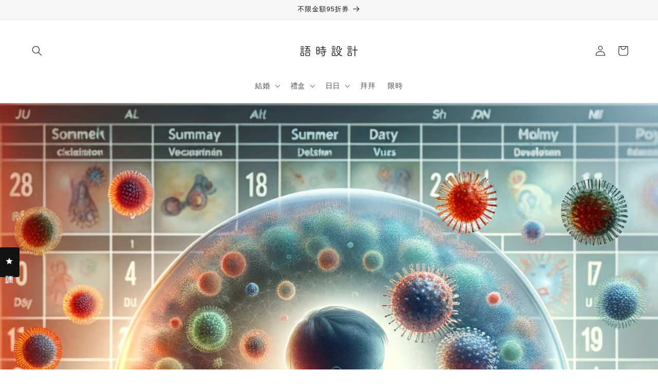

--- FILE ---
content_type: text/html; charset=utf-8
request_url: https://wish.with.tw/blogs/with-note/enteroviruses-in-children
body_size: 41008
content:
<!doctype html>
<html class="js" lang="zh-TW">
  <head>
    <link href="//wish.with.tw/cdn/shop/t/27/assets/toc.css?v=140630121708233966951745680192" rel="stylesheet" type="text/css" media="all" />

    <meta charset="utf-8">
    <meta http-equiv="X-UA-Compatible" content="IE=edge">
    <meta name="viewport" content="width=device-width,initial-scale=1">
    <meta name="theme-color" content="">
    <link rel="canonical" href="https://wish.with.tw/blogs/with-note/enteroviruses-in-children"><link rel="icon" type="image/png" href="//wish.with.tw/cdn/shop/files/logo_6bbd71d0-9b3c-4762-b34d-9e8b18fcb940.png?crop=center&height=32&v=1749184941&width=32">

    

<meta property="og:site_name" content="語時設計">
<meta property="og:url" content="https://wish.with.tw/blogs/with-note/enteroviruses-in-children">
<meta property="og:title" content="兒童腸道病毒感染全面解析：症狀、預防與治療指南">
<meta property="og:type" content="article">
<meta property="og:description" content="腸道病毒透過感染者咳嗽或打噴嚏時釋放的飛沫傳播，兒童可能會吸入這些飛沫或接觸到受污染的表面。症狀通常輕微，包括發熱、"><meta property="og:image" content="http://wish.with.tw/cdn/shop/articles/DALL_E_2024-01-06_18.27.56_-_A_digital_illustration_representing_the_concept_of_Enteroviruses_in_children._The_image_should_feature_a_stylized_microscopic_view_of_enteroviruses_d.png?v=1704536887">
  <meta property="og:image:secure_url" content="https://wish.with.tw/cdn/shop/articles/DALL_E_2024-01-06_18.27.56_-_A_digital_illustration_representing_the_concept_of_Enteroviruses_in_children._The_image_should_feature_a_stylized_microscopic_view_of_enteroviruses_d.png?v=1704536887">
  <meta property="og:image:width" content="1024">
  <meta property="og:image:height" content="1024"><meta name="twitter:card" content="summary_large_image">
<meta name="twitter:title" content="兒童腸道病毒感染全面解析：症狀、預防與治療指南">
<meta name="twitter:description" content="腸道病毒透過感染者咳嗽或打噴嚏時釋放的飛沫傳播，兒童可能會吸入這些飛沫或接觸到受污染的表面。症狀通常輕微，包括發熱、">


    <script src="//wish.with.tw/cdn/shop/t/27/assets/constants.js?v=132983761750457495441745341039" defer="defer"></script>
    <script src="//wish.with.tw/cdn/shop/t/27/assets/pubsub.js?v=25310214064522200911745341041" defer="defer"></script>
    <script src="//wish.with.tw/cdn/shop/t/27/assets/global.js?v=184345515105158409801745341039" defer="defer"></script>
    <script src="//wish.with.tw/cdn/shop/t/27/assets/details-disclosure.js?v=13653116266235556501745341039" defer="defer"></script>
    <script src="//wish.with.tw/cdn/shop/t/27/assets/details-modal.js?v=25581673532751508451745341039" defer="defer"></script>
    <script src="//wish.with.tw/cdn/shop/t/27/assets/search-form.js?v=133129549252120666541745341041" defer="defer"></script><script src="//wish.with.tw/cdn/shop/t/27/assets/animations.js?v=88693664871331136111745341039" defer="defer"></script><script>window.performance && window.performance.mark && window.performance.mark('shopify.content_for_header.start');</script><meta name="google-site-verification" content="oj6lSkQCCrp94U4lZnHfN5rrUgKzK8bMP3S1AVKv7r0">
<meta name="facebook-domain-verification" content="8lxvfnu9i36mob19xqzepurwauyikg">
<meta id="shopify-digital-wallet" name="shopify-digital-wallet" content="/13863749/digital_wallets/dialog">
<link rel="alternate" type="application/atom+xml" title="Feed" href="/blogs/with-note.atom" />
<script async="async" src="/checkouts/internal/preloads.js?locale=zh-TW"></script>
<script id="shopify-features" type="application/json">{"accessToken":"030853cb8565dbf05c73083f68c8c1f1","betas":["rich-media-storefront-analytics"],"domain":"wish.with.tw","predictiveSearch":false,"shopId":13863749,"locale":"zh-tw"}</script>
<script>var Shopify = Shopify || {};
Shopify.shop = "backyard-design.myshopify.com";
Shopify.locale = "zh-TW";
Shopify.currency = {"active":"TWD","rate":"1.0"};
Shopify.country = "TW";
Shopify.theme = {"name":"Publisher","id":177218289985,"schema_name":"Publisher","schema_version":"15.3.0","theme_store_id":1864,"role":"main"};
Shopify.theme.handle = "null";
Shopify.theme.style = {"id":null,"handle":null};
Shopify.cdnHost = "wish.with.tw/cdn";
Shopify.routes = Shopify.routes || {};
Shopify.routes.root = "/";</script>
<script type="module">!function(o){(o.Shopify=o.Shopify||{}).modules=!0}(window);</script>
<script>!function(o){function n(){var o=[];function n(){o.push(Array.prototype.slice.apply(arguments))}return n.q=o,n}var t=o.Shopify=o.Shopify||{};t.loadFeatures=n(),t.autoloadFeatures=n()}(window);</script>
<script id="shop-js-analytics" type="application/json">{"pageType":"article"}</script>
<script defer="defer" async type="module" src="//wish.with.tw/cdn/shopifycloud/shop-js/modules/v2/client.init-shop-cart-sync_BmDzIf2i.zh-TW.esm.js"></script>
<script defer="defer" async type="module" src="//wish.with.tw/cdn/shopifycloud/shop-js/modules/v2/chunk.common_D58CaYJb.esm.js"></script>
<script type="module">
  await import("//wish.with.tw/cdn/shopifycloud/shop-js/modules/v2/client.init-shop-cart-sync_BmDzIf2i.zh-TW.esm.js");
await import("//wish.with.tw/cdn/shopifycloud/shop-js/modules/v2/chunk.common_D58CaYJb.esm.js");

  window.Shopify.SignInWithShop?.initShopCartSync?.({"fedCMEnabled":true,"windoidEnabled":true});

</script>
<script>(function() {
  var isLoaded = false;
  function asyncLoad() {
    if (isLoaded) return;
    isLoaded = true;
    var urls = ["\/\/cdn.shopify.com\/proxy\/1d7083fcb462a2fcbebfbde28367b18729c17736da3c419e7aa75d4d4f0a7814\/app.akocommerce.com\/store\/script.js?shop=backyard-design.myshopify.com\u0026sp-cache-control=cHVibGljLCBtYXgtYWdlPTkwMA"];
    for (var i = 0; i < urls.length; i++) {
      var s = document.createElement('script');
      s.type = 'text/javascript';
      s.async = true;
      s.src = urls[i];
      var x = document.getElementsByTagName('script')[0];
      x.parentNode.insertBefore(s, x);
    }
  };
  if(window.attachEvent) {
    window.attachEvent('onload', asyncLoad);
  } else {
    window.addEventListener('load', asyncLoad, false);
  }
})();</script>
<script id="__st">var __st={"a":13863749,"offset":28800,"reqid":"247df737-643f-4d87-b64d-4b0d97e4f07f-1768371910","pageurl":"wish.with.tw\/blogs\/with-note\/enteroviruses-in-children","s":"articles-607291179329","u":"bbb1abe20490","p":"article","rtyp":"article","rid":607291179329};</script>
<script>window.ShopifyPaypalV4VisibilityTracking = true;</script>
<script id="captcha-bootstrap">!function(){'use strict';const t='contact',e='account',n='new_comment',o=[[t,t],['blogs',n],['comments',n],[t,'customer']],c=[[e,'customer_login'],[e,'guest_login'],[e,'recover_customer_password'],[e,'create_customer']],r=t=>t.map((([t,e])=>`form[action*='/${t}']:not([data-nocaptcha='true']) input[name='form_type'][value='${e}']`)).join(','),a=t=>()=>t?[...document.querySelectorAll(t)].map((t=>t.form)):[];function s(){const t=[...o],e=r(t);return a(e)}const i='password',u='form_key',d=['recaptcha-v3-token','g-recaptcha-response','h-captcha-response',i],f=()=>{try{return window.sessionStorage}catch{return}},m='__shopify_v',_=t=>t.elements[u];function p(t,e,n=!1){try{const o=window.sessionStorage,c=JSON.parse(o.getItem(e)),{data:r}=function(t){const{data:e,action:n}=t;return t[m]||n?{data:e,action:n}:{data:t,action:n}}(c);for(const[e,n]of Object.entries(r))t.elements[e]&&(t.elements[e].value=n);n&&o.removeItem(e)}catch(o){console.error('form repopulation failed',{error:o})}}const l='form_type',E='cptcha';function T(t){t.dataset[E]=!0}const w=window,h=w.document,L='Shopify',v='ce_forms',y='captcha';let A=!1;((t,e)=>{const n=(g='f06e6c50-85a8-45c8-87d0-21a2b65856fe',I='https://cdn.shopify.com/shopifycloud/storefront-forms-hcaptcha/ce_storefront_forms_captcha_hcaptcha.v1.5.2.iife.js',D={infoText:'已受到 hCaptcha 保護',privacyText:'隱私',termsText:'條款'},(t,e,n)=>{const o=w[L][v],c=o.bindForm;if(c)return c(t,g,e,D).then(n);var r;o.q.push([[t,g,e,D],n]),r=I,A||(h.body.append(Object.assign(h.createElement('script'),{id:'captcha-provider',async:!0,src:r})),A=!0)});var g,I,D;w[L]=w[L]||{},w[L][v]=w[L][v]||{},w[L][v].q=[],w[L][y]=w[L][y]||{},w[L][y].protect=function(t,e){n(t,void 0,e),T(t)},Object.freeze(w[L][y]),function(t,e,n,w,h,L){const[v,y,A,g]=function(t,e,n){const i=e?o:[],u=t?c:[],d=[...i,...u],f=r(d),m=r(i),_=r(d.filter((([t,e])=>n.includes(e))));return[a(f),a(m),a(_),s()]}(w,h,L),I=t=>{const e=t.target;return e instanceof HTMLFormElement?e:e&&e.form},D=t=>v().includes(t);t.addEventListener('submit',(t=>{const e=I(t);if(!e)return;const n=D(e)&&!e.dataset.hcaptchaBound&&!e.dataset.recaptchaBound,o=_(e),c=g().includes(e)&&(!o||!o.value);(n||c)&&t.preventDefault(),c&&!n&&(function(t){try{if(!f())return;!function(t){const e=f();if(!e)return;const n=_(t);if(!n)return;const o=n.value;o&&e.removeItem(o)}(t);const e=Array.from(Array(32),(()=>Math.random().toString(36)[2])).join('');!function(t,e){_(t)||t.append(Object.assign(document.createElement('input'),{type:'hidden',name:u})),t.elements[u].value=e}(t,e),function(t,e){const n=f();if(!n)return;const o=[...t.querySelectorAll(`input[type='${i}']`)].map((({name:t})=>t)),c=[...d,...o],r={};for(const[a,s]of new FormData(t).entries())c.includes(a)||(r[a]=s);n.setItem(e,JSON.stringify({[m]:1,action:t.action,data:r}))}(t,e)}catch(e){console.error('failed to persist form',e)}}(e),e.submit())}));const S=(t,e)=>{t&&!t.dataset[E]&&(n(t,e.some((e=>e===t))),T(t))};for(const o of['focusin','change'])t.addEventListener(o,(t=>{const e=I(t);D(e)&&S(e,y())}));const B=e.get('form_key'),M=e.get(l),P=B&&M;t.addEventListener('DOMContentLoaded',(()=>{const t=y();if(P)for(const e of t)e.elements[l].value===M&&p(e,B);[...new Set([...A(),...v().filter((t=>'true'===t.dataset.shopifyCaptcha))])].forEach((e=>S(e,t)))}))}(h,new URLSearchParams(w.location.search),n,t,e,['guest_login'])})(!0,!0)}();</script>
<script integrity="sha256-4kQ18oKyAcykRKYeNunJcIwy7WH5gtpwJnB7kiuLZ1E=" data-source-attribution="shopify.loadfeatures" defer="defer" src="//wish.with.tw/cdn/shopifycloud/storefront/assets/storefront/load_feature-a0a9edcb.js" crossorigin="anonymous"></script>
<script data-source-attribution="shopify.dynamic_checkout.dynamic.init">var Shopify=Shopify||{};Shopify.PaymentButton=Shopify.PaymentButton||{isStorefrontPortableWallets:!0,init:function(){window.Shopify.PaymentButton.init=function(){};var t=document.createElement("script");t.src="https://wish.with.tw/cdn/shopifycloud/portable-wallets/latest/portable-wallets.zh-tw.js",t.type="module",document.head.appendChild(t)}};
</script>
<script data-source-attribution="shopify.dynamic_checkout.buyer_consent">
  function portableWalletsHideBuyerConsent(e){var t=document.getElementById("shopify-buyer-consent"),n=document.getElementById("shopify-subscription-policy-button");t&&n&&(t.classList.add("hidden"),t.setAttribute("aria-hidden","true"),n.removeEventListener("click",e))}function portableWalletsShowBuyerConsent(e){var t=document.getElementById("shopify-buyer-consent"),n=document.getElementById("shopify-subscription-policy-button");t&&n&&(t.classList.remove("hidden"),t.removeAttribute("aria-hidden"),n.addEventListener("click",e))}window.Shopify?.PaymentButton&&(window.Shopify.PaymentButton.hideBuyerConsent=portableWalletsHideBuyerConsent,window.Shopify.PaymentButton.showBuyerConsent=portableWalletsShowBuyerConsent);
</script>
<script>
  function portableWalletsCleanup(e){e&&e.src&&console.error("Failed to load portable wallets script "+e.src);var t=document.querySelectorAll("shopify-accelerated-checkout .shopify-payment-button__skeleton, shopify-accelerated-checkout-cart .wallet-cart-button__skeleton"),e=document.getElementById("shopify-buyer-consent");for(let e=0;e<t.length;e++)t[e].remove();e&&e.remove()}function portableWalletsNotLoadedAsModule(e){e instanceof ErrorEvent&&"string"==typeof e.message&&e.message.includes("import.meta")&&"string"==typeof e.filename&&e.filename.includes("portable-wallets")&&(window.removeEventListener("error",portableWalletsNotLoadedAsModule),window.Shopify.PaymentButton.failedToLoad=e,"loading"===document.readyState?document.addEventListener("DOMContentLoaded",window.Shopify.PaymentButton.init):window.Shopify.PaymentButton.init())}window.addEventListener("error",portableWalletsNotLoadedAsModule);
</script>

<script type="module" src="https://wish.with.tw/cdn/shopifycloud/portable-wallets/latest/portable-wallets.zh-tw.js" onError="portableWalletsCleanup(this)" crossorigin="anonymous"></script>
<script nomodule>
  document.addEventListener("DOMContentLoaded", portableWalletsCleanup);
</script>

<link id="shopify-accelerated-checkout-styles" rel="stylesheet" media="screen" href="https://wish.with.tw/cdn/shopifycloud/portable-wallets/latest/accelerated-checkout-backwards-compat.css" crossorigin="anonymous">
<style id="shopify-accelerated-checkout-cart">
        #shopify-buyer-consent {
  margin-top: 1em;
  display: inline-block;
  width: 100%;
}

#shopify-buyer-consent.hidden {
  display: none;
}

#shopify-subscription-policy-button {
  background: none;
  border: none;
  padding: 0;
  text-decoration: underline;
  font-size: inherit;
  cursor: pointer;
}

#shopify-subscription-policy-button::before {
  box-shadow: none;
}

      </style>
<script id="sections-script" data-sections="header" defer="defer" src="//wish.with.tw/cdn/shop/t/27/compiled_assets/scripts.js?15023"></script>
<script>window.performance && window.performance.mark && window.performance.mark('shopify.content_for_header.end');</script>


    <style data-shopify>
      
      
      
      
      

      
        :root,
        .color-scheme-1 {
          --color-background: 255,255,255;
        
          --gradient-background: #ffffff;
        

        

        --color-foreground: 18,18,18;
        --color-background-contrast: 191,191,191;
        --color-shadow: 230,230,230;
        --color-button: 0,0,0;
        --color-button-text: 255,255,255;
        --color-secondary-button: 255,255,255;
        --color-secondary-button-text: 18,18,18;
        --color-link: 18,18,18;
        --color-badge-foreground: 18,18,18;
        --color-badge-background: 255,255,255;
        --color-badge-border: 18,18,18;
        --payment-terms-background-color: rgb(255 255 255);
      }
      
        
        .color-scheme-2 {
          --color-background: 18,18,18;
        
          --gradient-background: #121212;
        

        

        --color-foreground: 255,255,255;
        --color-background-contrast: 146,146,146;
        --color-shadow: 28,28,28;
        --color-button: 196,177,142;
        --color-button-text: 18,18,18;
        --color-secondary-button: 18,18,18;
        --color-secondary-button-text: 255,255,255;
        --color-link: 255,255,255;
        --color-badge-foreground: 255,255,255;
        --color-badge-background: 18,18,18;
        --color-badge-border: 255,255,255;
        --payment-terms-background-color: rgb(18 18 18);
      }
      
        
        .color-scheme-3 {
          --color-background: 247,247,247;
        
          --gradient-background: #f7f7f7;
        

        

        --color-foreground: 18,18,18;
        --color-background-contrast: 183,183,183;
        --color-shadow: 209,209,209;
        --color-button: 18,18,18;
        --color-button-text: 255,255,255;
        --color-secondary-button: 247,247,247;
        --color-secondary-button-text: 18,18,18;
        --color-link: 18,18,18;
        --color-badge-foreground: 18,18,18;
        --color-badge-background: 247,247,247;
        --color-badge-border: 18,18,18;
        --payment-terms-background-color: rgb(247 247 247);
      }
      
        
        .color-scheme-4 {
          --color-background: 255,255,255;
        
          --gradient-background: #ffffff;
        

        

        --color-foreground: 18,18,18;
        --color-background-contrast: 191,191,191;
        --color-shadow: 230,230,230;
        --color-button: 196,177,142;
        --color-button-text: 18,18,18;
        --color-secondary-button: 255,255,255;
        --color-secondary-button-text: 196,177,142;
        --color-link: 196,177,142;
        --color-badge-foreground: 18,18,18;
        --color-badge-background: 255,255,255;
        --color-badge-border: 18,18,18;
        --payment-terms-background-color: rgb(255 255 255);
      }
      
        
        .color-scheme-5 {
          --color-background: 255,255,255;
        
          --gradient-background: #ffffff;
        

        

        --color-foreground: 18,18,18;
        --color-background-contrast: 191,191,191;
        --color-shadow: 247,247,247;
        --color-button: 18,18,18;
        --color-button-text: 255,255,255;
        --color-secondary-button: 255,255,255;
        --color-secondary-button-text: 18,18,18;
        --color-link: 18,18,18;
        --color-badge-foreground: 18,18,18;
        --color-badge-background: 255,255,255;
        --color-badge-border: 18,18,18;
        --payment-terms-background-color: rgb(255 255 255);
      }
      

      body, .color-scheme-1, .color-scheme-2, .color-scheme-3, .color-scheme-4, .color-scheme-5 {
        color: rgba(var(--color-foreground), 0.75);
        background-color: rgb(var(--color-background));
      }

      :root {
        --font-body-family: "system_ui", -apple-system, 'Segoe UI', Roboto, 'Helvetica Neue', 'Noto Sans', 'Liberation Sans', Arial, sans-serif, 'Apple Color Emoji', 'Segoe UI Emoji', 'Segoe UI Symbol', 'Noto Color Emoji';
        --font-body-style: normal;
        --font-body-weight: 400;
        --font-body-weight-bold: 700;

        --font-heading-family: "system_ui", -apple-system, 'Segoe UI', Roboto, 'Helvetica Neue', 'Noto Sans', 'Liberation Sans', Arial, sans-serif, 'Apple Color Emoji', 'Segoe UI Emoji', 'Segoe UI Symbol', 'Noto Color Emoji';
        --font-heading-style: normal;
        --font-heading-weight: 400;

        --font-body-scale: 1.0;
        --font-heading-scale: 1.0;

        --media-padding: px;
        --media-border-opacity: 0.1;
        --media-border-width: 0px;
        --media-radius: 10px;
        --media-shadow-opacity: 0.0;
        --media-shadow-horizontal-offset: 0px;
        --media-shadow-vertical-offset: 0px;
        --media-shadow-blur-radius: 5px;
        --media-shadow-visible: 0;

        --page-width: 160rem;
        --page-width-margin: 0rem;

        --product-card-image-padding: 0.0rem;
        --product-card-corner-radius: 0.8rem;
        --product-card-text-alignment: left;
        --product-card-border-width: 0.0rem;
        --product-card-border-opacity: 0.1;
        --product-card-shadow-opacity: 0.0;
        --product-card-shadow-visible: 0;
        --product-card-shadow-horizontal-offset: 0.0rem;
        --product-card-shadow-vertical-offset: 0.4rem;
        --product-card-shadow-blur-radius: 0.5rem;

        --collection-card-image-padding: 0.0rem;
        --collection-card-corner-radius: 0.8rem;
        --collection-card-text-alignment: left;
        --collection-card-border-width: 0.0rem;
        --collection-card-border-opacity: 0.1;
        --collection-card-shadow-opacity: 0.0;
        --collection-card-shadow-visible: 0;
        --collection-card-shadow-horizontal-offset: 0.0rem;
        --collection-card-shadow-vertical-offset: 0.4rem;
        --collection-card-shadow-blur-radius: 0.5rem;

        --blog-card-image-padding: 0.0rem;
        --blog-card-corner-radius: 0.8rem;
        --blog-card-text-alignment: left;
        --blog-card-border-width: 0.0rem;
        --blog-card-border-opacity: 0.1;
        --blog-card-shadow-opacity: 0.0;
        --blog-card-shadow-visible: 0;
        --blog-card-shadow-horizontal-offset: 0.0rem;
        --blog-card-shadow-vertical-offset: 0.4rem;
        --blog-card-shadow-blur-radius: 0.5rem;

        --badge-corner-radius: 4.0rem;

        --popup-border-width: 1px;
        --popup-border-opacity: 1.0;
        --popup-corner-radius: 4px;
        --popup-shadow-opacity: 0.1;
        --popup-shadow-horizontal-offset: 0px;
        --popup-shadow-vertical-offset: 8px;
        --popup-shadow-blur-radius: 15px;

        --drawer-border-width: 1px;
        --drawer-border-opacity: 1.0;
        --drawer-shadow-opacity: 0.1;
        --drawer-shadow-horizontal-offset: 0px;
        --drawer-shadow-vertical-offset: 8px;
        --drawer-shadow-blur-radius: 15px;

        --spacing-sections-desktop: 80px;
        --spacing-sections-mobile: 56px;

        --grid-desktop-vertical-spacing: 24px;
        --grid-desktop-horizontal-spacing: 4px;
        --grid-mobile-vertical-spacing: 12px;
        --grid-mobile-horizontal-spacing: 2px;

        --text-boxes-border-opacity: 0.1;
        --text-boxes-border-width: 0px;
        --text-boxes-radius: 10px;
        --text-boxes-shadow-opacity: 0.0;
        --text-boxes-shadow-visible: 0;
        --text-boxes-shadow-horizontal-offset: 0px;
        --text-boxes-shadow-vertical-offset: 4px;
        --text-boxes-shadow-blur-radius: 5px;

        --buttons-radius: 0px;
        --buttons-radius-outset: 0px;
        --buttons-border-width: 1px;
        --buttons-border-opacity: 1.0;
        --buttons-shadow-opacity: 0.0;
        --buttons-shadow-visible: 0;
        --buttons-shadow-horizontal-offset: 0px;
        --buttons-shadow-vertical-offset: 4px;
        --buttons-shadow-blur-radius: 5px;
        --buttons-border-offset: 0px;

        --inputs-radius: 4px;
        --inputs-border-width: 1px;
        --inputs-border-opacity: 1.0;
        --inputs-shadow-opacity: 0.0;
        --inputs-shadow-horizontal-offset: 0px;
        --inputs-margin-offset: 0px;
        --inputs-shadow-vertical-offset: 4px;
        --inputs-shadow-blur-radius: 5px;
        --inputs-radius-outset: 5px;

        --variant-pills-radius: 10px;
        --variant-pills-border-width: 0px;
        --variant-pills-border-opacity: 0.1;
        --variant-pills-shadow-opacity: 0.0;
        --variant-pills-shadow-horizontal-offset: 0px;
        --variant-pills-shadow-vertical-offset: 4px;
        --variant-pills-shadow-blur-radius: 5px;
      }

      *,
      *::before,
      *::after {
        box-sizing: inherit;
      }

      html {
        box-sizing: border-box;
        font-size: calc(var(--font-body-scale) * 62.5%);
        height: 100%;
      }

      body {
        display: grid;
        grid-template-rows: auto auto 1fr auto;
        grid-template-columns: 100%;
        min-height: 100%;
        margin: 0;
        font-size: 1.5rem;
        letter-spacing: 0.06rem;
        line-height: calc(1 + 0.8 / var(--font-body-scale));
        font-family: var(--font-body-family);
        font-style: var(--font-body-style);
        font-weight: var(--font-body-weight);
      }

      @media screen and (min-width: 750px) {
        body {
          font-size: 1.6rem;
        }
      }
    </style>

    <link href="//wish.with.tw/cdn/shop/t/27/assets/base.css?v=104267831250061672211762708717" rel="stylesheet" type="text/css" media="all" />
    <link rel="stylesheet" href="//wish.with.tw/cdn/shop/t/27/assets/component-cart-items.css?v=123238115697927560811745341039" media="print" onload="this.media='all'"><link
        rel="stylesheet"
        href="//wish.with.tw/cdn/shop/t/27/assets/component-predictive-search.css?v=118923337488134913561745341039"
        media="print"
        onload="this.media='all'"
      ><script>
      if (Shopify.designMode) {
        document.documentElement.classList.add('shopify-design-mode');
      }
    </script><script src="//wish.with.tw/cdn/shop/t/27/assets/toc.js?v=161285994091946227751745523846" type="text/javascript"></script>
<!-- BEGIN app block: shopify://apps/okendo/blocks/theme-settings/bb689e69-ea70-4661-8fb7-ad24a2e23c29 --><!-- BEGIN app snippet: header-metafields -->










    <style data-oke-reviews-version="0.83.9" type="text/css" data-href="https://d3hw6dc1ow8pp2.cloudfront.net/reviews-widget-plus/css/okendo-reviews-styles.9d163ae1.css"></style><style data-oke-reviews-version="0.83.9" type="text/css" data-href="https://d3hw6dc1ow8pp2.cloudfront.net/reviews-widget-plus/css/modules/okendo-star-rating.4cb378a8.css"></style><style data-oke-reviews-version="0.83.9" type="text/css" data-href="https://d3hw6dc1ow8pp2.cloudfront.net/reviews-widget-plus/css/modules/okendo-reviews-summary.a0c9d7d6.css"></style><style type="text/css">.okeReviews[data-oke-container],div.okeReviews{font-size:14px;font-size:var(--oke-text-regular);font-weight:400;font-family:var(--oke-text-fontFamily);line-height:1.6}.okeReviews[data-oke-container] *,.okeReviews[data-oke-container] :after,.okeReviews[data-oke-container] :before,div.okeReviews *,div.okeReviews :after,div.okeReviews :before{box-sizing:border-box}.okeReviews[data-oke-container] h1,.okeReviews[data-oke-container] h2,.okeReviews[data-oke-container] h3,.okeReviews[data-oke-container] h4,.okeReviews[data-oke-container] h5,.okeReviews[data-oke-container] h6,div.okeReviews h1,div.okeReviews h2,div.okeReviews h3,div.okeReviews h4,div.okeReviews h5,div.okeReviews h6{font-size:1em;font-weight:400;line-height:1.4;margin:0}.okeReviews[data-oke-container] ul,div.okeReviews ul{padding:0;margin:0}.okeReviews[data-oke-container] li,div.okeReviews li{list-style-type:none;padding:0}.okeReviews[data-oke-container] p,div.okeReviews p{line-height:1.8;margin:0 0 4px}.okeReviews[data-oke-container] p:last-child,div.okeReviews p:last-child{margin-bottom:0}.okeReviews[data-oke-container] a,div.okeReviews a{text-decoration:none;color:inherit}.okeReviews[data-oke-container] button,div.okeReviews button{border-radius:0;border:0;box-shadow:none;margin:0;width:auto;min-width:auto;padding:0;background-color:transparent;min-height:auto}.okeReviews[data-oke-container] button,.okeReviews[data-oke-container] input,.okeReviews[data-oke-container] select,.okeReviews[data-oke-container] textarea,div.okeReviews button,div.okeReviews input,div.okeReviews select,div.okeReviews textarea{font-family:inherit;font-size:1em}.okeReviews[data-oke-container] label,.okeReviews[data-oke-container] select,div.okeReviews label,div.okeReviews select{display:inline}.okeReviews[data-oke-container] select,div.okeReviews select{width:auto}.okeReviews[data-oke-container] article,.okeReviews[data-oke-container] aside,div.okeReviews article,div.okeReviews aside{margin:0}.okeReviews[data-oke-container] table,div.okeReviews table{background:transparent;border:0;border-collapse:collapse;border-spacing:0;font-family:inherit;font-size:1em;table-layout:auto}.okeReviews[data-oke-container] table td,.okeReviews[data-oke-container] table th,.okeReviews[data-oke-container] table tr,div.okeReviews table td,div.okeReviews table th,div.okeReviews table tr{border:0;font-family:inherit;font-size:1em}.okeReviews[data-oke-container] table td,.okeReviews[data-oke-container] table th,div.okeReviews table td,div.okeReviews table th{background:transparent;font-weight:400;letter-spacing:normal;padding:0;text-align:left;text-transform:none;vertical-align:middle}.okeReviews[data-oke-container] table tr:hover td,.okeReviews[data-oke-container] table tr:hover th,div.okeReviews table tr:hover td,div.okeReviews table tr:hover th{background:transparent}.okeReviews[data-oke-container] fieldset,div.okeReviews fieldset{border:0;padding:0;margin:0;min-width:0}.okeReviews[data-oke-container] img,.okeReviews[data-oke-container] svg,div.okeReviews img,div.okeReviews svg{max-width:none}.okeReviews[data-oke-container] div:empty,div.okeReviews div:empty{display:block}.okeReviews[data-oke-container] .oke-icon:before,div.okeReviews .oke-icon:before{font-family:oke-widget-icons!important;font-style:normal;font-weight:400;font-variant:normal;text-transform:none;line-height:1;-webkit-font-smoothing:antialiased;-moz-osx-font-smoothing:grayscale;color:inherit}.okeReviews[data-oke-container] .oke-icon--select-arrow:before,div.okeReviews .oke-icon--select-arrow:before{content:""}.okeReviews[data-oke-container] .oke-icon--loading:before,div.okeReviews .oke-icon--loading:before{content:""}.okeReviews[data-oke-container] .oke-icon--pencil:before,div.okeReviews .oke-icon--pencil:before{content:""}.okeReviews[data-oke-container] .oke-icon--filter:before,div.okeReviews .oke-icon--filter:before{content:""}.okeReviews[data-oke-container] .oke-icon--play:before,div.okeReviews .oke-icon--play:before{content:""}.okeReviews[data-oke-container] .oke-icon--tick-circle:before,div.okeReviews .oke-icon--tick-circle:before{content:""}.okeReviews[data-oke-container] .oke-icon--chevron-left:before,div.okeReviews .oke-icon--chevron-left:before{content:""}.okeReviews[data-oke-container] .oke-icon--chevron-right:before,div.okeReviews .oke-icon--chevron-right:before{content:""}.okeReviews[data-oke-container] .oke-icon--thumbs-down:before,div.okeReviews .oke-icon--thumbs-down:before{content:""}.okeReviews[data-oke-container] .oke-icon--thumbs-up:before,div.okeReviews .oke-icon--thumbs-up:before{content:""}.okeReviews[data-oke-container] .oke-icon--close:before,div.okeReviews .oke-icon--close:before{content:""}.okeReviews[data-oke-container] .oke-icon--chevron-up:before,div.okeReviews .oke-icon--chevron-up:before{content:""}.okeReviews[data-oke-container] .oke-icon--chevron-down:before,div.okeReviews .oke-icon--chevron-down:before{content:""}.okeReviews[data-oke-container] .oke-icon--star:before,div.okeReviews .oke-icon--star:before{content:""}.okeReviews[data-oke-container] .oke-icon--magnifying-glass:before,div.okeReviews .oke-icon--magnifying-glass:before{content:""}@font-face{font-family:oke-widget-icons;src:url(https://d3hw6dc1ow8pp2.cloudfront.net/reviews-widget-plus/fonts/oke-widget-icons.ttf) format("truetype"),url(https://d3hw6dc1ow8pp2.cloudfront.net/reviews-widget-plus/fonts/oke-widget-icons.woff) format("woff"),url(https://d3hw6dc1ow8pp2.cloudfront.net/reviews-widget-plus/img/oke-widget-icons.bc0d6b0a.svg) format("svg");font-weight:400;font-style:normal;font-display:block}.okeReviews[data-oke-container] .oke-button,div.okeReviews .oke-button{display:inline-block;border-style:solid;border-color:var(--oke-button-borderColor);border-width:var(--oke-button-borderWidth);background-color:var(--oke-button-backgroundColor);line-height:1;padding:12px 24px;margin:0;border-radius:var(--oke-button-borderRadius);color:var(--oke-button-textColor);text-align:center;position:relative;font-weight:var(--oke-button-fontWeight);font-size:var(--oke-button-fontSize);font-family:var(--oke-button-fontFamily);outline:0}.okeReviews[data-oke-container] .oke-button-text,.okeReviews[data-oke-container] .oke-button .oke-icon,div.okeReviews .oke-button-text,div.okeReviews .oke-button .oke-icon{line-height:1}.okeReviews[data-oke-container] .oke-button.oke-is-loading,div.okeReviews .oke-button.oke-is-loading{position:relative}.okeReviews[data-oke-container] .oke-button.oke-is-loading:before,div.okeReviews .oke-button.oke-is-loading:before{font-family:oke-widget-icons!important;font-style:normal;font-weight:400;font-variant:normal;text-transform:none;line-height:1;-webkit-font-smoothing:antialiased;-moz-osx-font-smoothing:grayscale;content:"";color:undefined;font-size:12px;display:inline-block;animation:oke-spin 1s linear infinite;position:absolute;width:12px;height:12px;top:0;left:0;bottom:0;right:0;margin:auto}.okeReviews[data-oke-container] .oke-button.oke-is-loading>*,div.okeReviews .oke-button.oke-is-loading>*{opacity:0}.okeReviews[data-oke-container] .oke-button.oke-is-active,div.okeReviews .oke-button.oke-is-active{background-color:var(--oke-button-backgroundColorActive);color:var(--oke-button-textColorActive);border-color:var(--oke-button-borderColorActive)}.okeReviews[data-oke-container] .oke-button:not(.oke-is-loading),div.okeReviews .oke-button:not(.oke-is-loading){cursor:pointer}.okeReviews[data-oke-container] .oke-button:not(.oke-is-loading):not(.oke-is-active):hover,div.okeReviews .oke-button:not(.oke-is-loading):not(.oke-is-active):hover{background-color:var(--oke-button-backgroundColorHover);color:var(--oke-button-textColorHover);border-color:var(--oke-button-borderColorHover);box-shadow:0 0 0 2px var(--oke-button-backgroundColorHover)}.okeReviews[data-oke-container] .oke-button:not(.oke-is-loading):not(.oke-is-active):active,.okeReviews[data-oke-container] .oke-button:not(.oke-is-loading):not(.oke-is-active):hover:active,div.okeReviews .oke-button:not(.oke-is-loading):not(.oke-is-active):active,div.okeReviews .oke-button:not(.oke-is-loading):not(.oke-is-active):hover:active{background-color:var(--oke-button-backgroundColorActive);color:var(--oke-button-textColorActive);border-color:var(--oke-button-borderColorActive)}.okeReviews[data-oke-container] .oke-title,div.okeReviews .oke-title{font-weight:var(--oke-title-fontWeight);font-size:var(--oke-title-fontSize);font-family:var(--oke-title-fontFamily)}.okeReviews[data-oke-container] .oke-bodyText,div.okeReviews .oke-bodyText{font-weight:var(--oke-bodyText-fontWeight);font-size:var(--oke-bodyText-fontSize);font-family:var(--oke-bodyText-fontFamily)}.okeReviews[data-oke-container] .oke-linkButton,div.okeReviews .oke-linkButton{cursor:pointer;font-weight:700;pointer-events:auto;text-decoration:underline}.okeReviews[data-oke-container] .oke-linkButton:hover,div.okeReviews .oke-linkButton:hover{text-decoration:none}.okeReviews[data-oke-container] .oke-readMore,div.okeReviews .oke-readMore{cursor:pointer;color:inherit;text-decoration:underline}.okeReviews[data-oke-container] .oke-select,div.okeReviews .oke-select{cursor:pointer;background-repeat:no-repeat;background-position-x:100%;background-position-y:50%;border:none;padding:0 24px 0 12px;-moz-appearance:none;appearance:none;color:inherit;-webkit-appearance:none;background-color:transparent;background-image:url("data:image/svg+xml;charset=utf-8,%3Csvg fill='currentColor' xmlns='http://www.w3.org/2000/svg' viewBox='0 0 24 24'%3E%3Cpath d='M7 10l5 5 5-5z'/%3E%3Cpath d='M0 0h24v24H0z' fill='none'/%3E%3C/svg%3E");outline-offset:4px}.okeReviews[data-oke-container] .oke-select:disabled,div.okeReviews .oke-select:disabled{background-color:transparent;background-image:url("data:image/svg+xml;charset=utf-8,%3Csvg fill='%239a9db1' xmlns='http://www.w3.org/2000/svg' viewBox='0 0 24 24'%3E%3Cpath d='M7 10l5 5 5-5z'/%3E%3Cpath d='M0 0h24v24H0z' fill='none'/%3E%3C/svg%3E")}.okeReviews[data-oke-container] .oke-loader,div.okeReviews .oke-loader{position:relative}.okeReviews[data-oke-container] .oke-loader:before,div.okeReviews .oke-loader:before{font-family:oke-widget-icons!important;font-style:normal;font-weight:400;font-variant:normal;text-transform:none;line-height:1;-webkit-font-smoothing:antialiased;-moz-osx-font-smoothing:grayscale;content:"";color:var(--oke-text-secondaryColor);font-size:12px;display:inline-block;animation:oke-spin 1s linear infinite;position:absolute;width:12px;height:12px;top:0;left:0;bottom:0;right:0;margin:auto}.okeReviews[data-oke-container] .oke-a11yText,div.okeReviews .oke-a11yText{border:0;clip:rect(0 0 0 0);height:1px;margin:-1px;overflow:hidden;padding:0;position:absolute;width:1px}.okeReviews[data-oke-container] .oke-hidden,div.okeReviews .oke-hidden{display:none}.okeReviews[data-oke-container] .oke-modal,div.okeReviews .oke-modal{bottom:0;left:0;overflow:auto;position:fixed;right:0;top:0;z-index:2147483647;max-height:100%;background-color:rgba(0,0,0,.5);padding:40px 0 32px}@media only screen and (min-width:1024px){.okeReviews[data-oke-container] .oke-modal,div.okeReviews .oke-modal{display:flex;align-items:center;padding:48px 0}}.okeReviews[data-oke-container] .oke-modal ::-moz-selection,div.okeReviews .oke-modal ::-moz-selection{background-color:rgba(39,45,69,.2)}.okeReviews[data-oke-container] .oke-modal ::selection,div.okeReviews .oke-modal ::selection{background-color:rgba(39,45,69,.2)}.okeReviews[data-oke-container] .oke-modal,.okeReviews[data-oke-container] .oke-modal p,div.okeReviews .oke-modal,div.okeReviews .oke-modal p{color:#272d45}.okeReviews[data-oke-container] .oke-modal-content,div.okeReviews .oke-modal-content{background-color:#fff;margin:auto;position:relative;will-change:transform,opacity;width:calc(100% - 64px)}@media only screen and (min-width:1024px){.okeReviews[data-oke-container] .oke-modal-content,div.okeReviews .oke-modal-content{max-width:1000px}}.okeReviews[data-oke-container] .oke-modal-close,div.okeReviews .oke-modal-close{cursor:pointer;position:absolute;width:32px;height:32px;top:-32px;padding:4px;right:-4px;line-height:1}.okeReviews[data-oke-container] .oke-modal-close:before,div.okeReviews .oke-modal-close:before{font-family:oke-widget-icons!important;font-style:normal;font-weight:400;font-variant:normal;text-transform:none;line-height:1;-webkit-font-smoothing:antialiased;-moz-osx-font-smoothing:grayscale;content:"";color:#fff;font-size:24px;display:inline-block;width:24px;height:24px}.okeReviews[data-oke-container] .oke-modal-overlay,div.okeReviews .oke-modal-overlay{background-color:rgba(43,46,56,.9)}@media only screen and (min-width:1024px){.okeReviews[data-oke-container] .oke-modal--large .oke-modal-content,div.okeReviews .oke-modal--large .oke-modal-content{max-width:1200px}}.okeReviews[data-oke-container] .oke-modal .oke-helpful,.okeReviews[data-oke-container] .oke-modal .oke-helpful-vote-button,.okeReviews[data-oke-container] .oke-modal .oke-reviewContent-date,div.okeReviews .oke-modal .oke-helpful,div.okeReviews .oke-modal .oke-helpful-vote-button,div.okeReviews .oke-modal .oke-reviewContent-date{color:#676986}.oke-modal .okeReviews[data-oke-container].oke-w,.oke-modal div.okeReviews.oke-w{color:#272d45}.okeReviews[data-oke-container] .oke-tag,div.okeReviews .oke-tag{align-items:center;color:#272d45;display:flex;font-size:var(--oke-text-small);font-weight:600;text-align:left;position:relative;z-index:2;background-color:#f4f4f6;padding:4px 6px;border:none;border-radius:4px;gap:6px;line-height:1}.okeReviews[data-oke-container] .oke-tag svg,div.okeReviews .oke-tag svg{fill:currentColor;height:1rem}.okeReviews[data-oke-container] .hooper,div.okeReviews .hooper{height:auto}.okeReviews--left{text-align:left}.okeReviews--right{text-align:right}.okeReviews--center{text-align:center}.okeReviews :not([tabindex="-1"]):focus-visible{outline:5px auto highlight;outline:5px auto -webkit-focus-ring-color}.is-oke-modalOpen{overflow:hidden!important}img.oke-is-error{background-color:var(--oke-shadingColor);background-size:cover;background-position:50% 50%;box-shadow:inset 0 0 0 1px var(--oke-border-color)}@keyframes oke-spin{0%{transform:rotate(0deg)}to{transform:rotate(1turn)}}@keyframes oke-fade-in{0%{opacity:0}to{opacity:1}}
.oke-stars{line-height:1;position:relative;display:inline-block}.oke-stars-background svg{overflow:visible}.oke-stars-foreground{overflow:hidden;position:absolute;top:0;left:0}.oke-sr{display:inline-block;padding-top:var(--oke-starRating-spaceAbove);padding-bottom:var(--oke-starRating-spaceBelow)}.oke-sr .oke-is-clickable{cursor:pointer}.oke-sr--hidden{display:none}.oke-sr-count,.oke-sr-rating,.oke-sr-stars{display:inline-block;vertical-align:middle}.oke-sr-stars{line-height:1;margin-right:8px}.oke-sr-rating{display:none}.oke-sr-count--brackets:before{content:"("}.oke-sr-count--brackets:after{content:")"}
.oke-rs{display:block}.oke-rs .oke-reviewsSummary.oke-is-preRender .oke-reviewsSummary-summary{-webkit-mask:linear-gradient(180deg,#000 0,#000 40%,transparent 95%,transparent 0) 100% 50%/100% 100% repeat-x;mask:linear-gradient(180deg,#000 0,#000 40%,transparent 95%,transparent 0) 100% 50%/100% 100% repeat-x;max-height:150px}.okeReviews[data-oke-container] .oke-reviewsSummary .oke-tooltip,div.okeReviews .oke-reviewsSummary .oke-tooltip{display:inline-block;font-weight:400}.okeReviews[data-oke-container] .oke-reviewsSummary .oke-tooltip-trigger,div.okeReviews .oke-reviewsSummary .oke-tooltip-trigger{height:15px;width:15px;overflow:hidden;transform:translateY(-10%)}.okeReviews[data-oke-container] .oke-reviewsSummary-heading,div.okeReviews .oke-reviewsSummary-heading{align-items:center;-moz-column-gap:4px;column-gap:4px;display:inline-flex;font-weight:700;margin-bottom:8px}.okeReviews[data-oke-container] .oke-reviewsSummary-heading-skeleton,div.okeReviews .oke-reviewsSummary-heading-skeleton{height:calc(var(--oke-button-fontSize) + 4px);width:150px}.okeReviews[data-oke-container] .oke-reviewsSummary-icon,div.okeReviews .oke-reviewsSummary-icon{fill:currentColor;font-size:14px}.okeReviews[data-oke-container] .oke-reviewsSummary-icon svg,div.okeReviews .oke-reviewsSummary-icon svg{vertical-align:baseline}.okeReviews[data-oke-container] .oke-reviewsSummary-summary.oke-is-truncated,div.okeReviews .oke-reviewsSummary-summary.oke-is-truncated{display:-webkit-box;-webkit-box-orient:vertical;overflow:hidden;text-overflow:ellipsis}</style>

    <script type="application/json" id="oke-reviews-settings">{"subscriberId":"339024b9-92c6-4530-b020-a4e8958b1872","analyticsSettings":{"provider":"none"},"localeAndVariant":{"code":"zh-TW"},"widgetSettings":{"global":{"dateSettings":{"format":{"type":"relative"}},"hideOkendoBranding":true,"reviewTranslationsMode":"off","showIncentiveIndicator":true,"searchEnginePaginationEnabled":false,"stars":{"backgroundColor":"#E5E5E5","foregroundColor":"#FFCF2A","interspace":2,"shape":{"type":"default"},"showBorder":false},"font":{"fontType":"inherit-from-page"}},"homepageCarousel":{"slidesPerPage":{"large":3,"medium":2},"totalSlides":12,"scrollBehaviour":"slide","style":{"showDates":true,"border":{"color":"#E5E5EB","width":{"value":1,"unit":"px"}},"headingFont":{"hasCustomFontSettings":false},"bodyFont":{"hasCustomFontSettings":false},"arrows":{"color":"#676986","size":{"value":24,"unit":"px"},"enabled":true},"avatar":{"backgroundColor":"#E5E5EB","placeholderTextColor":"#2C3E50","size":{"value":48,"unit":"px"},"enabled":true},"media":{"size":{"value":80,"unit":"px"},"imageGap":{"value":4,"unit":"px"},"enabled":true},"stars":{"height":{"value":18,"unit":"px"}},"productImageSize":{"value":48,"unit":"px"},"layout":{"name":"default","reviewDetailsPosition":"below","showProductName":false,"showAttributeBars":false,"showProductVariantName":false,"showProductDetails":"only-when-grouped"},"highlightColor":"#0E7A82","spaceAbove":{"value":20,"unit":"px"},"text":{"primaryColor":"#2C3E50","fontSizeRegular":{"value":14,"unit":"px"},"fontSizeSmall":{"value":12,"unit":"px"},"secondaryColor":"#676986"},"spaceBelow":{"value":20,"unit":"px"}},"defaultSort":"rating desc","autoPlay":false,"truncation":{"bodyMaxLines":4,"enabled":true,"truncateAll":false}},"mediaCarousel":{"minimumImages":1,"linkText":"Read More","autoPlay":false,"slideSize":"medium","arrowPosition":"outside"},"mediaGrid":{"gridStyleDesktop":{"layout":"default-desktop"},"gridStyleMobile":{"layout":"default-mobile"},"showMoreArrow":{"arrowColor":"#676986","enabled":true,"backgroundColor":"#f4f4f6"},"linkText":"Read More","infiniteScroll":false,"gapSize":{"value":10,"unit":"px"}},"questions":{"initialPageSize":6,"loadMorePageSize":6},"reviewsBadge":{"layout":"large","colorScheme":"dark"},"reviewsTab":{"backgroundColor":"#121212","position":"bottom-left","textColor":"#FFFFFF","enabled":true,"positionSmall":"bottom-left"},"reviewsWidget":{"tabs":{"reviews":true,"questions":false},"header":{"columnDistribution":"space-between","verticalAlignment":"top","blocks":[{"columnWidth":"one-third","modules":[{"name":"rating-average","layout":"one-line"},{"name":"rating-breakdown","backgroundColor":"#F4F4F6","shadingColor":"#9A9DB1","stretchMode":"contain"}],"textAlignment":"left"},{"columnWidth":"two-thirds","modules":[{"name":"recommended"},{"name":"media-carousel","imageGap":{"value":4,"unit":"px"},"imageHeight":{"value":120,"unit":"px"}}],"textAlignment":"left"}]},"style":{"showDates":true,"border":{"color":"#E5E5EB","width":{"value":1,"unit":"px"}},"headingFont":{"hasCustomFontSettings":false},"bodyFont":{"hasCustomFontSettings":false},"filters":{"backgroundColorActive":"#676986","backgroundColor":"#FFFFFF","borderColor":"#DBDDE4","borderRadius":{"value":100,"unit":"px"},"borderColorActive":"#676986","textColorActive":"#121212","textColor":"#121212","searchHighlightColor":"#ffffff"},"avatar":{"backgroundColor":"#E5E5EB","placeholderTextColor":"#121212","size":{"value":48,"unit":"px"},"enabled":true},"stars":{"foregroundColor":"#FFFFFF","height":{"value":18,"unit":"px"}},"shadingColor":"#F7F7F8","productImageSize":{"value":48,"unit":"px"},"button":{"backgroundColorActive":"#FFFFFF","borderColorHover":"#DBDDE4","backgroundColor":"#FFFFFF","borderColor":"#DBDDE4","backgroundColorHover":"#e0e0e0","textColorHover":"#272D45","borderRadius":{"value":4,"unit":"px"},"borderWidth":{"value":1,"unit":"px"},"borderColorActive":"#FFFFFF","textColorActive":"#FFFFFF","textColor":"#121212","font":{"hasCustomFontSettings":false}},"highlightColor":"#FFFFFF","spaceAbove":{"value":20,"unit":"px"},"text":{"primaryColor":"#121212","fontSizeRegular":{"value":14,"unit":"px"},"fontSizeLarge":{"value":20,"unit":"px"},"fontSizeSmall":{"value":12,"unit":"px"},"secondaryColor":"#1C1C1C"},"spaceBelow":{"value":20,"unit":"px"},"attributeBar":{"style":"default","borderColor":"#9A9DB1","backgroundColor":"#D3D4DD","shadingColor":"#9A9DB1","markerColor":"#FFFFFF"}},"showWhenEmpty":true,"reviews":{"list":{"layout":{"name":"default","showAttributeBars":false,"borderStyle":"full","collapseReviewerDetails":false,"showProductVariantName":false,"showProductDetails":"only-when-grouped"},"loyalty":{"showVipTiers":false,"showAchievements":false},"initialPageSize":5,"replyTruncation":{"bodyMaxLines":4,"enabled":true},"media":{"layout":"featured","size":{"value":200,"unit":"px"},"imageGap":{"value":4,"unit":"px"}},"truncation":{"bodyMaxLines":4,"enabled":true,"truncateAll":false},"loadMorePageSize":5},"controls":{"filterMode":"closed","writeReviewButtonEnabled":true,"defaultSort":"has_media desc","freeTextSearchEnabled":false}}},"starRatings":{"showWhenEmpty":false,"clickBehavior":"scroll-to-widget","style":{"text":{"content":"review-count","style":"number-and-text","brackets":false},"spaceAbove":{"value":0,"unit":"px"},"singleStar":false,"spaceBelow":{"value":0,"unit":"px"},"height":{"value":18,"unit":"px"}}}},"features":{"recorderPlusEnabled":true,"recorderQandaPlusEnabled":true}}</script>
            <style id="oke-css-vars">:root{--oke-widget-spaceAbove:20px;--oke-widget-spaceBelow:20px;--oke-starRating-spaceAbove:0;--oke-starRating-spaceBelow:0;--oke-button-backgroundColor:#fff;--oke-button-backgroundColorHover:#e0e0e0;--oke-button-backgroundColorActive:#fff;--oke-button-textColor:#121212;--oke-button-textColorHover:#272d45;--oke-button-textColorActive:#fff;--oke-button-borderColor:#dbdde4;--oke-button-borderColorHover:#dbdde4;--oke-button-borderColorActive:#fff;--oke-button-borderRadius:4px;--oke-button-borderWidth:1px;--oke-button-fontWeight:700;--oke-button-fontSize:var(--oke-text-regular,14px);--oke-button-fontFamily:inherit;--oke-border-color:#e5e5eb;--oke-border-width:1px;--oke-text-primaryColor:#121212;--oke-text-secondaryColor:#1c1c1c;--oke-text-small:12px;--oke-text-regular:14px;--oke-text-large:20px;--oke-text-fontFamily:inherit;--oke-avatar-size:48px;--oke-avatar-backgroundColor:#e5e5eb;--oke-avatar-placeholderTextColor:#121212;--oke-highlightColor:#fff;--oke-shadingColor:#f7f7f8;--oke-productImageSize:48px;--oke-attributeBar-shadingColor:#9a9db1;--oke-attributeBar-borderColor:#9a9db1;--oke-attributeBar-backgroundColor:#d3d4dd;--oke-attributeBar-markerColor:#fff;--oke-filter-backgroundColor:#fff;--oke-filter-backgroundColorActive:#676986;--oke-filter-borderColor:#dbdde4;--oke-filter-borderColorActive:#676986;--oke-filter-textColor:#121212;--oke-filter-textColorActive:#121212;--oke-filter-borderRadius:100px;--oke-filter-searchHighlightColor:#fff;--oke-mediaGrid-chevronColor:#676986;--oke-stars-foregroundColor:#ffcf2a;--oke-stars-backgroundColor:#e5e5e5;--oke-stars-borderWidth:0}.oke-w,oke-modal{--oke-title-fontWeight:600;--oke-title-fontSize:var(--oke-text-regular,14px);--oke-title-fontFamily:inherit;--oke-bodyText-fontWeight:400;--oke-bodyText-fontSize:var(--oke-text-regular,14px);--oke-bodyText-fontFamily:inherit}</style>
            
            <template id="oke-reviews-body-template"><svg id="oke-star-symbols" style="display:none!important" data-oke-id="oke-star-symbols"><symbol id="oke-star-empty" style="overflow:visible;"><path id="star-default--empty" fill="var(--oke-stars-backgroundColor)" stroke="var(--oke-stars-borderColor)" stroke-width="var(--oke-stars-borderWidth)" d="M3.34 13.86c-.48.3-.76.1-.63-.44l1.08-4.56L.26 5.82c-.42-.36-.32-.7.24-.74l4.63-.37L6.92.39c.2-.52.55-.52.76 0l1.8 4.32 4.62.37c.56.05.67.37.24.74l-3.53 3.04 1.08 4.56c.13.54-.14.74-.63.44L7.3 11.43l-3.96 2.43z"/></symbol><symbol id="oke-star-filled" style="overflow:visible;"><path id="star-default--filled" fill="var(--oke-stars-foregroundColor)" stroke="var(--oke-stars-borderColor)" stroke-width="var(--oke-stars-borderWidth)" d="M3.34 13.86c-.48.3-.76.1-.63-.44l1.08-4.56L.26 5.82c-.42-.36-.32-.7.24-.74l4.63-.37L6.92.39c.2-.52.55-.52.76 0l1.8 4.32 4.62.37c.56.05.67.37.24.74l-3.53 3.04 1.08 4.56c.13.54-.14.74-.63.44L7.3 11.43l-3.96 2.43z"/></symbol></svg></template><script>document.addEventListener('readystatechange',() =>{Array.from(document.getElementById('oke-reviews-body-template')?.content.children)?.forEach(function(child){if(!Array.from(document.body.querySelectorAll('[data-oke-id='.concat(child.getAttribute('data-oke-id'),']'))).length){document.body.prepend(child)}})},{once:true});</script>













<!-- END app snippet -->

    <!-- BEGIN app snippet: okendo-reviews-json-ld -->
<!-- END app snippet -->

<!-- BEGIN app snippet: widget-plus-initialisation-script -->




    <script async id="okendo-reviews-script" src="https://d3hw6dc1ow8pp2.cloudfront.net/reviews-widget-plus/js/okendo-reviews.js"></script>

<!-- END app snippet -->


<!-- END app block --><!-- BEGIN app block: shopify://apps/ako-cvs/blocks/cvs_widget/db3cf894-1968-40c5-bb48-952d15f1fd8d --><script>
  window.__CVS_STATE__ = window.__CVS_STATE__ || {"features":["cvs","cvs/autoFulfillment","express/ecpay-tcat","ordersList"],"shop":"backyard-design.myshopify.com","carrier_service":{"v2":null,"cvs_store_types":null},"hct":{"soap":{"weight_unit":null,"default_package_size":null,"default_temperature":null}},"onboarding":null,"invoice":{"vendor":null,"ecpay":{"MerchantID":"3469130","LogisticsType":"CVS","enable_barcode":null,"enable_love_code":null,"love_codes":null}},"shopcom":null,"ui":{"description":{"margin_bottom":11,"text":"請選擇運送方式再結帳。","text_color":"#666666"},"excluded_cvs_item_ids":["9137337532737","4438902407237","4442514882629","9471972573505","9882365755713","9929843048769","9930396991809","9930504569153","9931134009665","9936756113729","9929396453697","9929667445057","9931042455873","9931554292033","9980460073281","9938129289537","9947935277377","9936690676033","9138109481281","9142623371585","4489514451013","3932221505605","4505050513477","4643344023621","2073186926661","2073172901957"],"general":{"has_border":false,"margin_bottom":0,"title_color":"#444","default_cvs":true,"margin_left":0,"alignment":"right","is_sm":false,"width":400,"subtitle_color":"#666","border_color":"#DEDEDE","is_border_rounded":false,"cvs_title":"運送方式","only_cvs":false,"margin_right":0,"is3_d":true,"margin_top":0,"cvs_warning":"請點選上方圖示選取取貨門市"},"main_button":{"cvs_text":"超商取貨 <br />3 - 4 天(5Kg內)","margin_bottom":14,"hover_bg_color":"#FFFFFF","unselected_bg_color":"#FFFFFF","unselected_text_color":"#292929","express_text":"宅配到府 <br />2 - 3 天(非偏遠)","hover_text_color":"#292929","selected_text_color":"#FFFFFF","selected_bg_color":"#121212"},"has_invoice_section":false,"weight_limit":5,"note":{"color":"#444444","text":"＊超商取件需本人持證件領取，請務必確認下一步驟之*收件人及電話正確填寫且可至門市完成取件。"},"cvs_companies":{"margin_bottom":14,"available_cvs_companies":["seven","fami"]},"has_cvs_section":true,"result":{"title_text":"取貨地點","shop_color":"#333333","margin_bottom":14,"title_color":"#9E9E9E"}},"logistics":{"location_types":null,"default_package_size":null,"express":{"vendor":"ecpay-tcat","hct_enabled":false,"tcat_enabled":null,"ecpay":{"post_default_temp_level":0,"post_enabled":false,"tcat_enabled":false,"tcat_default_temp_level":0,"tcat_default_pkg_size":60}}},"api_host":"app.akocommerce.com","cvs":{"shipping_entry_version":null,"ecpay_api_url":"https://logistics.ecpay.com.tw","ecpay":{"MerchantID":"3469130","LogisticsType":"CVS","IsC2C":true},"vendor":"ecpay"},"ecpay-tcat":{"enabled":false},"use_preact":true,"flags":{"redesign":true,"is_shipping_profile_v2":true}}
</script>
<!-- END app block --><script src="https://cdn.shopify.com/extensions/019afd06-6443-7158-96c8-5ca69cdebb59/ako-demo-180/assets/main-preact.js" type="text/javascript" defer="defer"></script>
<link href="https://monorail-edge.shopifysvc.com" rel="dns-prefetch">
<script>(function(){if ("sendBeacon" in navigator && "performance" in window) {try {var session_token_from_headers = performance.getEntriesByType('navigation')[0].serverTiming.find(x => x.name == '_s').description;} catch {var session_token_from_headers = undefined;}var session_cookie_matches = document.cookie.match(/_shopify_s=([^;]*)/);var session_token_from_cookie = session_cookie_matches && session_cookie_matches.length === 2 ? session_cookie_matches[1] : "";var session_token = session_token_from_headers || session_token_from_cookie || "";function handle_abandonment_event(e) {var entries = performance.getEntries().filter(function(entry) {return /monorail-edge.shopifysvc.com/.test(entry.name);});if (!window.abandonment_tracked && entries.length === 0) {window.abandonment_tracked = true;var currentMs = Date.now();var navigation_start = performance.timing.navigationStart;var payload = {shop_id: 13863749,url: window.location.href,navigation_start,duration: currentMs - navigation_start,session_token,page_type: "article"};window.navigator.sendBeacon("https://monorail-edge.shopifysvc.com/v1/produce", JSON.stringify({schema_id: "online_store_buyer_site_abandonment/1.1",payload: payload,metadata: {event_created_at_ms: currentMs,event_sent_at_ms: currentMs}}));}}window.addEventListener('pagehide', handle_abandonment_event);}}());</script>
<script id="web-pixels-manager-setup">(function e(e,d,r,n,o){if(void 0===o&&(o={}),!Boolean(null===(a=null===(i=window.Shopify)||void 0===i?void 0:i.analytics)||void 0===a?void 0:a.replayQueue)){var i,a;window.Shopify=window.Shopify||{};var t=window.Shopify;t.analytics=t.analytics||{};var s=t.analytics;s.replayQueue=[],s.publish=function(e,d,r){return s.replayQueue.push([e,d,r]),!0};try{self.performance.mark("wpm:start")}catch(e){}var l=function(){var e={modern:/Edge?\/(1{2}[4-9]|1[2-9]\d|[2-9]\d{2}|\d{4,})\.\d+(\.\d+|)|Firefox\/(1{2}[4-9]|1[2-9]\d|[2-9]\d{2}|\d{4,})\.\d+(\.\d+|)|Chrom(ium|e)\/(9{2}|\d{3,})\.\d+(\.\d+|)|(Maci|X1{2}).+ Version\/(15\.\d+|(1[6-9]|[2-9]\d|\d{3,})\.\d+)([,.]\d+|)( \(\w+\)|)( Mobile\/\w+|) Safari\/|Chrome.+OPR\/(9{2}|\d{3,})\.\d+\.\d+|(CPU[ +]OS|iPhone[ +]OS|CPU[ +]iPhone|CPU IPhone OS|CPU iPad OS)[ +]+(15[._]\d+|(1[6-9]|[2-9]\d|\d{3,})[._]\d+)([._]\d+|)|Android:?[ /-](13[3-9]|1[4-9]\d|[2-9]\d{2}|\d{4,})(\.\d+|)(\.\d+|)|Android.+Firefox\/(13[5-9]|1[4-9]\d|[2-9]\d{2}|\d{4,})\.\d+(\.\d+|)|Android.+Chrom(ium|e)\/(13[3-9]|1[4-9]\d|[2-9]\d{2}|\d{4,})\.\d+(\.\d+|)|SamsungBrowser\/([2-9]\d|\d{3,})\.\d+/,legacy:/Edge?\/(1[6-9]|[2-9]\d|\d{3,})\.\d+(\.\d+|)|Firefox\/(5[4-9]|[6-9]\d|\d{3,})\.\d+(\.\d+|)|Chrom(ium|e)\/(5[1-9]|[6-9]\d|\d{3,})\.\d+(\.\d+|)([\d.]+$|.*Safari\/(?![\d.]+ Edge\/[\d.]+$))|(Maci|X1{2}).+ Version\/(10\.\d+|(1[1-9]|[2-9]\d|\d{3,})\.\d+)([,.]\d+|)( \(\w+\)|)( Mobile\/\w+|) Safari\/|Chrome.+OPR\/(3[89]|[4-9]\d|\d{3,})\.\d+\.\d+|(CPU[ +]OS|iPhone[ +]OS|CPU[ +]iPhone|CPU IPhone OS|CPU iPad OS)[ +]+(10[._]\d+|(1[1-9]|[2-9]\d|\d{3,})[._]\d+)([._]\d+|)|Android:?[ /-](13[3-9]|1[4-9]\d|[2-9]\d{2}|\d{4,})(\.\d+|)(\.\d+|)|Mobile Safari.+OPR\/([89]\d|\d{3,})\.\d+\.\d+|Android.+Firefox\/(13[5-9]|1[4-9]\d|[2-9]\d{2}|\d{4,})\.\d+(\.\d+|)|Android.+Chrom(ium|e)\/(13[3-9]|1[4-9]\d|[2-9]\d{2}|\d{4,})\.\d+(\.\d+|)|Android.+(UC? ?Browser|UCWEB|U3)[ /]?(15\.([5-9]|\d{2,})|(1[6-9]|[2-9]\d|\d{3,})\.\d+)\.\d+|SamsungBrowser\/(5\.\d+|([6-9]|\d{2,})\.\d+)|Android.+MQ{2}Browser\/(14(\.(9|\d{2,})|)|(1[5-9]|[2-9]\d|\d{3,})(\.\d+|))(\.\d+|)|K[Aa][Ii]OS\/(3\.\d+|([4-9]|\d{2,})\.\d+)(\.\d+|)/},d=e.modern,r=e.legacy,n=navigator.userAgent;return n.match(d)?"modern":n.match(r)?"legacy":"unknown"}(),u="modern"===l?"modern":"legacy",c=(null!=n?n:{modern:"",legacy:""})[u],f=function(e){return[e.baseUrl,"/wpm","/b",e.hashVersion,"modern"===e.buildTarget?"m":"l",".js"].join("")}({baseUrl:d,hashVersion:r,buildTarget:u}),m=function(e){var d=e.version,r=e.bundleTarget,n=e.surface,o=e.pageUrl,i=e.monorailEndpoint;return{emit:function(e){var a=e.status,t=e.errorMsg,s=(new Date).getTime(),l=JSON.stringify({metadata:{event_sent_at_ms:s},events:[{schema_id:"web_pixels_manager_load/3.1",payload:{version:d,bundle_target:r,page_url:o,status:a,surface:n,error_msg:t},metadata:{event_created_at_ms:s}}]});if(!i)return console&&console.warn&&console.warn("[Web Pixels Manager] No Monorail endpoint provided, skipping logging."),!1;try{return self.navigator.sendBeacon.bind(self.navigator)(i,l)}catch(e){}var u=new XMLHttpRequest;try{return u.open("POST",i,!0),u.setRequestHeader("Content-Type","text/plain"),u.send(l),!0}catch(e){return console&&console.warn&&console.warn("[Web Pixels Manager] Got an unhandled error while logging to Monorail."),!1}}}}({version:r,bundleTarget:l,surface:e.surface,pageUrl:self.location.href,monorailEndpoint:e.monorailEndpoint});try{o.browserTarget=l,function(e){var d=e.src,r=e.async,n=void 0===r||r,o=e.onload,i=e.onerror,a=e.sri,t=e.scriptDataAttributes,s=void 0===t?{}:t,l=document.createElement("script"),u=document.querySelector("head"),c=document.querySelector("body");if(l.async=n,l.src=d,a&&(l.integrity=a,l.crossOrigin="anonymous"),s)for(var f in s)if(Object.prototype.hasOwnProperty.call(s,f))try{l.dataset[f]=s[f]}catch(e){}if(o&&l.addEventListener("load",o),i&&l.addEventListener("error",i),u)u.appendChild(l);else{if(!c)throw new Error("Did not find a head or body element to append the script");c.appendChild(l)}}({src:f,async:!0,onload:function(){if(!function(){var e,d;return Boolean(null===(d=null===(e=window.Shopify)||void 0===e?void 0:e.analytics)||void 0===d?void 0:d.initialized)}()){var d=window.webPixelsManager.init(e)||void 0;if(d){var r=window.Shopify.analytics;r.replayQueue.forEach((function(e){var r=e[0],n=e[1],o=e[2];d.publishCustomEvent(r,n,o)})),r.replayQueue=[],r.publish=d.publishCustomEvent,r.visitor=d.visitor,r.initialized=!0}}},onerror:function(){return m.emit({status:"failed",errorMsg:"".concat(f," has failed to load")})},sri:function(e){var d=/^sha384-[A-Za-z0-9+/=]+$/;return"string"==typeof e&&d.test(e)}(c)?c:"",scriptDataAttributes:o}),m.emit({status:"loading"})}catch(e){m.emit({status:"failed",errorMsg:(null==e?void 0:e.message)||"Unknown error"})}}})({shopId: 13863749,storefrontBaseUrl: "https://wish.with.tw",extensionsBaseUrl: "https://extensions.shopifycdn.com/cdn/shopifycloud/web-pixels-manager",monorailEndpoint: "https://monorail-edge.shopifysvc.com/unstable/produce_batch",surface: "storefront-renderer",enabledBetaFlags: ["2dca8a86","a0d5f9d2"],webPixelsConfigList: [{"id":"2286354753","configuration":"{\"account_ID\":\"20468\",\"google_analytics_tracking_tag\":\"1\",\"measurement_id\":\"2\",\"api_secret\":\"3\",\"shop_settings\":\"{\\\"custom_pixel_script\\\":\\\"https:\\\\\\\/\\\\\\\/storage.googleapis.com\\\\\\\/gsf-scripts\\\\\\\/custom-pixels\\\\\\\/backyard-design.js\\\"}\"}","eventPayloadVersion":"v1","runtimeContext":"LAX","scriptVersion":"c6b888297782ed4a1cba19cda43d6625","type":"APP","apiClientId":1558137,"privacyPurposes":[],"dataSharingAdjustments":{"protectedCustomerApprovalScopes":["read_customer_address","read_customer_email","read_customer_name","read_customer_personal_data","read_customer_phone"]}},{"id":"806125889","configuration":"{\"config\":\"{\\\"google_tag_ids\\\":[\\\"G-CJ01NJZCJX\\\",\\\"AW-793475861\\\"],\\\"target_country\\\":\\\"TW\\\",\\\"gtag_events\\\":[{\\\"type\\\":\\\"search\\\",\\\"action_label\\\":\\\"G-CJ01NJZCJX\\\"},{\\\"type\\\":\\\"begin_checkout\\\",\\\"action_label\\\":[\\\"G-CJ01NJZCJX\\\",\\\"AW-793475861\\\/cOExCIieir8aEJX2rfoC\\\"]},{\\\"type\\\":\\\"view_item\\\",\\\"action_label\\\":\\\"G-CJ01NJZCJX\\\"},{\\\"type\\\":\\\"purchase\\\",\\\"action_label\\\":[\\\"G-CJ01NJZCJX\\\",\\\"AW-793475861\\\/5veYCIWeir8aEJX2rfoC\\\"]},{\\\"type\\\":\\\"page_view\\\",\\\"action_label\\\":\\\"G-CJ01NJZCJX\\\"},{\\\"type\\\":\\\"add_payment_info\\\",\\\"action_label\\\":[\\\"G-CJ01NJZCJX\\\",\\\"AW-793475861\\\/03qXCJeeir8aEJX2rfoC\\\"]},{\\\"type\\\":\\\"add_to_cart\\\",\\\"action_label\\\":[\\\"G-CJ01NJZCJX\\\",\\\"AW-793475861\\\/TYtCCIueir8aEJX2rfoC\\\"]}],\\\"enable_monitoring_mode\\\":false}\"}","eventPayloadVersion":"v1","runtimeContext":"OPEN","scriptVersion":"b2a88bafab3e21179ed38636efcd8a93","type":"APP","apiClientId":1780363,"privacyPurposes":[],"dataSharingAdjustments":{"protectedCustomerApprovalScopes":["read_customer_address","read_customer_email","read_customer_name","read_customer_personal_data","read_customer_phone"]}},{"id":"376176961","configuration":"{\"pixel_id\":\"2334195453258062\",\"pixel_type\":\"facebook_pixel\",\"metaapp_system_user_token\":\"-\"}","eventPayloadVersion":"v1","runtimeContext":"OPEN","scriptVersion":"ca16bc87fe92b6042fbaa3acc2fbdaa6","type":"APP","apiClientId":2329312,"privacyPurposes":["ANALYTICS","MARKETING","SALE_OF_DATA"],"dataSharingAdjustments":{"protectedCustomerApprovalScopes":["read_customer_address","read_customer_email","read_customer_name","read_customer_personal_data","read_customer_phone"]}},{"id":"shopify-app-pixel","configuration":"{}","eventPayloadVersion":"v1","runtimeContext":"STRICT","scriptVersion":"0450","apiClientId":"shopify-pixel","type":"APP","privacyPurposes":["ANALYTICS","MARKETING"]},{"id":"shopify-custom-pixel","eventPayloadVersion":"v1","runtimeContext":"LAX","scriptVersion":"0450","apiClientId":"shopify-pixel","type":"CUSTOM","privacyPurposes":["ANALYTICS","MARKETING"]}],isMerchantRequest: false,initData: {"shop":{"name":"語時設計","paymentSettings":{"currencyCode":"TWD"},"myshopifyDomain":"backyard-design.myshopify.com","countryCode":"TW","storefrontUrl":"https:\/\/wish.with.tw"},"customer":null,"cart":null,"checkout":null,"productVariants":[],"purchasingCompany":null},},"https://wish.with.tw/cdn","7cecd0b6w90c54c6cpe92089d5m57a67346",{"modern":"","legacy":""},{"shopId":"13863749","storefrontBaseUrl":"https:\/\/wish.with.tw","extensionBaseUrl":"https:\/\/extensions.shopifycdn.com\/cdn\/shopifycloud\/web-pixels-manager","surface":"storefront-renderer","enabledBetaFlags":"[\"2dca8a86\", \"a0d5f9d2\"]","isMerchantRequest":"false","hashVersion":"7cecd0b6w90c54c6cpe92089d5m57a67346","publish":"custom","events":"[[\"page_viewed\",{}]]"});</script><script>
  window.ShopifyAnalytics = window.ShopifyAnalytics || {};
  window.ShopifyAnalytics.meta = window.ShopifyAnalytics.meta || {};
  window.ShopifyAnalytics.meta.currency = 'TWD';
  var meta = {"page":{"pageType":"article","resourceType":"article","resourceId":607291179329,"requestId":"247df737-643f-4d87-b64d-4b0d97e4f07f-1768371910"}};
  for (var attr in meta) {
    window.ShopifyAnalytics.meta[attr] = meta[attr];
  }
</script>
<script class="analytics">
  (function () {
    var customDocumentWrite = function(content) {
      var jquery = null;

      if (window.jQuery) {
        jquery = window.jQuery;
      } else if (window.Checkout && window.Checkout.$) {
        jquery = window.Checkout.$;
      }

      if (jquery) {
        jquery('body').append(content);
      }
    };

    var hasLoggedConversion = function(token) {
      if (token) {
        return document.cookie.indexOf('loggedConversion=' + token) !== -1;
      }
      return false;
    }

    var setCookieIfConversion = function(token) {
      if (token) {
        var twoMonthsFromNow = new Date(Date.now());
        twoMonthsFromNow.setMonth(twoMonthsFromNow.getMonth() + 2);

        document.cookie = 'loggedConversion=' + token + '; expires=' + twoMonthsFromNow;
      }
    }

    var trekkie = window.ShopifyAnalytics.lib = window.trekkie = window.trekkie || [];
    if (trekkie.integrations) {
      return;
    }
    trekkie.methods = [
      'identify',
      'page',
      'ready',
      'track',
      'trackForm',
      'trackLink'
    ];
    trekkie.factory = function(method) {
      return function() {
        var args = Array.prototype.slice.call(arguments);
        args.unshift(method);
        trekkie.push(args);
        return trekkie;
      };
    };
    for (var i = 0; i < trekkie.methods.length; i++) {
      var key = trekkie.methods[i];
      trekkie[key] = trekkie.factory(key);
    }
    trekkie.load = function(config) {
      trekkie.config = config || {};
      trekkie.config.initialDocumentCookie = document.cookie;
      var first = document.getElementsByTagName('script')[0];
      var script = document.createElement('script');
      script.type = 'text/javascript';
      script.onerror = function(e) {
        var scriptFallback = document.createElement('script');
        scriptFallback.type = 'text/javascript';
        scriptFallback.onerror = function(error) {
                var Monorail = {
      produce: function produce(monorailDomain, schemaId, payload) {
        var currentMs = new Date().getTime();
        var event = {
          schema_id: schemaId,
          payload: payload,
          metadata: {
            event_created_at_ms: currentMs,
            event_sent_at_ms: currentMs
          }
        };
        return Monorail.sendRequest("https://" + monorailDomain + "/v1/produce", JSON.stringify(event));
      },
      sendRequest: function sendRequest(endpointUrl, payload) {
        // Try the sendBeacon API
        if (window && window.navigator && typeof window.navigator.sendBeacon === 'function' && typeof window.Blob === 'function' && !Monorail.isIos12()) {
          var blobData = new window.Blob([payload], {
            type: 'text/plain'
          });

          if (window.navigator.sendBeacon(endpointUrl, blobData)) {
            return true;
          } // sendBeacon was not successful

        } // XHR beacon

        var xhr = new XMLHttpRequest();

        try {
          xhr.open('POST', endpointUrl);
          xhr.setRequestHeader('Content-Type', 'text/plain');
          xhr.send(payload);
        } catch (e) {
          console.log(e);
        }

        return false;
      },
      isIos12: function isIos12() {
        return window.navigator.userAgent.lastIndexOf('iPhone; CPU iPhone OS 12_') !== -1 || window.navigator.userAgent.lastIndexOf('iPad; CPU OS 12_') !== -1;
      }
    };
    Monorail.produce('monorail-edge.shopifysvc.com',
      'trekkie_storefront_load_errors/1.1',
      {shop_id: 13863749,
      theme_id: 177218289985,
      app_name: "storefront",
      context_url: window.location.href,
      source_url: "//wish.with.tw/cdn/s/trekkie.storefront.55c6279c31a6628627b2ba1c5ff367020da294e2.min.js"});

        };
        scriptFallback.async = true;
        scriptFallback.src = '//wish.with.tw/cdn/s/trekkie.storefront.55c6279c31a6628627b2ba1c5ff367020da294e2.min.js';
        first.parentNode.insertBefore(scriptFallback, first);
      };
      script.async = true;
      script.src = '//wish.with.tw/cdn/s/trekkie.storefront.55c6279c31a6628627b2ba1c5ff367020da294e2.min.js';
      first.parentNode.insertBefore(script, first);
    };
    trekkie.load(
      {"Trekkie":{"appName":"storefront","development":false,"defaultAttributes":{"shopId":13863749,"isMerchantRequest":null,"themeId":177218289985,"themeCityHash":"2299659041678590182","contentLanguage":"zh-TW","currency":"TWD","eventMetadataId":"12ab3a65-dd9a-4fdb-8eee-0c03b2d74850"},"isServerSideCookieWritingEnabled":true,"monorailRegion":"shop_domain","enabledBetaFlags":["65f19447"]},"Session Attribution":{},"S2S":{"facebookCapiEnabled":true,"source":"trekkie-storefront-renderer","apiClientId":580111}}
    );

    var loaded = false;
    trekkie.ready(function() {
      if (loaded) return;
      loaded = true;

      window.ShopifyAnalytics.lib = window.trekkie;

      var originalDocumentWrite = document.write;
      document.write = customDocumentWrite;
      try { window.ShopifyAnalytics.merchantGoogleAnalytics.call(this); } catch(error) {};
      document.write = originalDocumentWrite;

      window.ShopifyAnalytics.lib.page(null,{"pageType":"article","resourceType":"article","resourceId":607291179329,"requestId":"247df737-643f-4d87-b64d-4b0d97e4f07f-1768371910","shopifyEmitted":true});

      var match = window.location.pathname.match(/checkouts\/(.+)\/(thank_you|post_purchase)/)
      var token = match? match[1]: undefined;
      if (!hasLoggedConversion(token)) {
        setCookieIfConversion(token);
        
      }
    });


        var eventsListenerScript = document.createElement('script');
        eventsListenerScript.async = true;
        eventsListenerScript.src = "//wish.with.tw/cdn/shopifycloud/storefront/assets/shop_events_listener-3da45d37.js";
        document.getElementsByTagName('head')[0].appendChild(eventsListenerScript);

})();</script>
  <script>
  if (!window.ga || (window.ga && typeof window.ga !== 'function')) {
    window.ga = function ga() {
      (window.ga.q = window.ga.q || []).push(arguments);
      if (window.Shopify && window.Shopify.analytics && typeof window.Shopify.analytics.publish === 'function') {
        window.Shopify.analytics.publish("ga_stub_called", {}, {sendTo: "google_osp_migration"});
      }
      console.error("Shopify's Google Analytics stub called with:", Array.from(arguments), "\nSee https://help.shopify.com/manual/promoting-marketing/pixels/pixel-migration#google for more information.");
    };
    if (window.Shopify && window.Shopify.analytics && typeof window.Shopify.analytics.publish === 'function') {
      window.Shopify.analytics.publish("ga_stub_initialized", {}, {sendTo: "google_osp_migration"});
    }
  }
</script>
<script
  defer
  src="https://wish.with.tw/cdn/shopifycloud/perf-kit/shopify-perf-kit-3.0.3.min.js"
  data-application="storefront-renderer"
  data-shop-id="13863749"
  data-render-region="gcp-us-central1"
  data-page-type="article"
  data-theme-instance-id="177218289985"
  data-theme-name="Publisher"
  data-theme-version="15.3.0"
  data-monorail-region="shop_domain"
  data-resource-timing-sampling-rate="10"
  data-shs="true"
  data-shs-beacon="true"
  data-shs-export-with-fetch="true"
  data-shs-logs-sample-rate="1"
  data-shs-beacon-endpoint="https://wish.with.tw/api/collect"
></script>
</head>

  <body class="gradient">
    <a class="skip-to-content-link button visually-hidden" href="#MainContent">
      跳至內容
    </a><!-- BEGIN sections: header-group -->
<div id="shopify-section-sections--24355803136321__announcement-bar" class="shopify-section shopify-section-group-header-group announcement-bar-section"><link href="//wish.with.tw/cdn/shop/t/27/assets/component-slideshow.css?v=17933591812325749411745341039" rel="stylesheet" type="text/css" media="all" />
<link href="//wish.with.tw/cdn/shop/t/27/assets/component-slider.css?v=14039311878856620671745341039" rel="stylesheet" type="text/css" media="all" />

  <link href="//wish.with.tw/cdn/shop/t/27/assets/component-list-social.css?v=35792976012981934991745341039" rel="stylesheet" type="text/css" media="all" />


<div
  class="utility-bar color-scheme-3 gradient utility-bar--bottom-border"
>
  <div class="page-width utility-bar__grid"><div
        class="announcement-bar"
        role="region"
        aria-label="公告"
        
      ><a
              href="/pages/newhere"
              class="announcement-bar__link link link--text focus-inset animate-arrow"
            ><p class="announcement-bar__message h5">
            <span>不限金額95折券</span><svg xmlns="http://www.w3.org/2000/svg" fill="none" class="icon icon-arrow" viewBox="0 0 14 10"><path fill="currentColor" fill-rule="evenodd" d="M8.537.808a.5.5 0 0 1 .817-.162l4 4a.5.5 0 0 1 0 .708l-4 4a.5.5 0 1 1-.708-.708L11.793 5.5H1a.5.5 0 0 1 0-1h10.793L8.646 1.354a.5.5 0 0 1-.109-.546" clip-rule="evenodd"/></svg>
</p></a></div><div class="localization-wrapper">
</div>
  </div>
</div>


</div><div id="shopify-section-sections--24355803136321__header" class="shopify-section shopify-section-group-header-group section-header"><link rel="stylesheet" href="//wish.with.tw/cdn/shop/t/27/assets/component-list-menu.css?v=151968516119678728991745341039" media="print" onload="this.media='all'">
<link rel="stylesheet" href="//wish.with.tw/cdn/shop/t/27/assets/component-search.css?v=165164710990765432851745341039" media="print" onload="this.media='all'">
<link rel="stylesheet" href="//wish.with.tw/cdn/shop/t/27/assets/component-menu-drawer.css?v=147478906057189667651745341039" media="print" onload="this.media='all'">
<link rel="stylesheet" href="//wish.with.tw/cdn/shop/t/27/assets/component-cart-notification.css?v=54116361853792938221745341039" media="print" onload="this.media='all'"><link rel="stylesheet" href="//wish.with.tw/cdn/shop/t/27/assets/component-price.css?v=70172745017360139101745341039" media="print" onload="this.media='all'"><link rel="stylesheet" href="//wish.with.tw/cdn/shop/t/27/assets/component-mega-menu.css?v=10110889665867715061745341039" media="print" onload="this.media='all'"><style>
  header-drawer {
    justify-self: start;
    margin-left: -1.2rem;
  }.scrolled-past-header .header__heading-logo-wrapper {
      width: 75%;
    }@media screen and (min-width: 990px) {
      header-drawer {
        display: none;
      }
    }.menu-drawer-container {
    display: flex;
  }

  .list-menu {
    list-style: none;
    padding: 0;
    margin: 0;
  }

  .list-menu--inline {
    display: inline-flex;
    flex-wrap: wrap;
  }

  summary.list-menu__item {
    padding-right: 2.7rem;
  }

  .list-menu__item {
    display: flex;
    align-items: center;
    line-height: calc(1 + 0.3 / var(--font-body-scale));
  }

  .list-menu__item--link {
    text-decoration: none;
    padding-bottom: 1rem;
    padding-top: 1rem;
    line-height: calc(1 + 0.8 / var(--font-body-scale));
  }

  @media screen and (min-width: 750px) {
    .list-menu__item--link {
      padding-bottom: 0.5rem;
      padding-top: 0.5rem;
    }
  }
</style><style data-shopify>.header {
    padding: 6px 3rem 6px 3rem;
  }

  .section-header {
    position: sticky; /* This is for fixing a Safari z-index issue. PR #2147 */
    margin-bottom: 0px;
  }

  @media screen and (min-width: 750px) {
    .section-header {
      margin-bottom: 0px;
    }
  }

  @media screen and (min-width: 990px) {
    .header {
      padding-top: 12px;
      padding-bottom: 12px;
    }
  }</style><script src="//wish.with.tw/cdn/shop/t/27/assets/cart-notification.js?v=133508293167896966491745341039" defer="defer"></script>

<sticky-header data-sticky-type="reduce-logo-size" class="header-wrapper color-scheme-1 gradient header-wrapper--border-bottom"><header class="header header--top-center header--mobile-center page-width header--has-menu header--has-social header--has-account">

<header-drawer data-breakpoint="tablet">
  <details id="Details-menu-drawer-container" class="menu-drawer-container">
    <summary
      class="header__icon header__icon--menu header__icon--summary link focus-inset"
      aria-label="選單"
    >
      <span><svg xmlns="http://www.w3.org/2000/svg" fill="none" class="icon icon-hamburger" viewBox="0 0 18 16"><path fill="currentColor" d="M1 .5a.5.5 0 1 0 0 1h15.71a.5.5 0 0 0 0-1zM.5 8a.5.5 0 0 1 .5-.5h15.71a.5.5 0 0 1 0 1H1A.5.5 0 0 1 .5 8m0 7a.5.5 0 0 1 .5-.5h15.71a.5.5 0 0 1 0 1H1a.5.5 0 0 1-.5-.5"/></svg>
<svg xmlns="http://www.w3.org/2000/svg" fill="none" class="icon icon-close" viewBox="0 0 18 17"><path fill="currentColor" d="M.865 15.978a.5.5 0 0 0 .707.707l7.433-7.431 7.579 7.282a.501.501 0 0 0 .846-.37.5.5 0 0 0-.153-.351L9.712 8.546l7.417-7.416a.5.5 0 1 0-.707-.708L8.991 7.853 1.413.573a.5.5 0 1 0-.693.72l7.563 7.268z"/></svg>
</span>
    </summary>
    <div id="menu-drawer" class="gradient menu-drawer motion-reduce color-scheme-4">
      <div class="menu-drawer__inner-container">
        <div class="menu-drawer__navigation-container">
          <nav class="menu-drawer__navigation">
            <ul class="menu-drawer__menu has-submenu list-menu" role="list"><li><details id="Details-menu-drawer-menu-item-1">
                      <summary
                        id="HeaderDrawer-"
                        class="menu-drawer__menu-item list-menu__item link link--text focus-inset"
                      >
                        結婚
                        <span class="svg-wrapper"><svg xmlns="http://www.w3.org/2000/svg" fill="none" class="icon icon-arrow" viewBox="0 0 14 10"><path fill="currentColor" fill-rule="evenodd" d="M8.537.808a.5.5 0 0 1 .817-.162l4 4a.5.5 0 0 1 0 .708l-4 4a.5.5 0 1 1-.708-.708L11.793 5.5H1a.5.5 0 0 1 0-1h10.793L8.646 1.354a.5.5 0 0 1-.109-.546" clip-rule="evenodd"/></svg>
</span>
                        <span class="svg-wrapper"><svg class="icon icon-caret" viewBox="0 0 10 6"><path fill="currentColor" fill-rule="evenodd" d="M9.354.646a.5.5 0 0 0-.708 0L5 4.293 1.354.646a.5.5 0 0 0-.708.708l4 4a.5.5 0 0 0 .708 0l4-4a.5.5 0 0 0 0-.708" clip-rule="evenodd"/></svg>
</span>
                      </summary>
                      <div
                        id="link-"
                        class="menu-drawer__submenu has-submenu gradient motion-reduce"
                        tabindex="-1"
                      >
                        <div class="menu-drawer__inner-submenu">
                          <button class="menu-drawer__close-button link link--text focus-inset" aria-expanded="true">
                            <span class="svg-wrapper"><svg xmlns="http://www.w3.org/2000/svg" fill="none" class="icon icon-arrow" viewBox="0 0 14 10"><path fill="currentColor" fill-rule="evenodd" d="M8.537.808a.5.5 0 0 1 .817-.162l4 4a.5.5 0 0 1 0 .708l-4 4a.5.5 0 1 1-.708-.708L11.793 5.5H1a.5.5 0 0 1 0-1h10.793L8.646 1.354a.5.5 0 0 1-.109-.546" clip-rule="evenodd"/></svg>
</span>
                            結婚
                          </button>
                          <ul class="menu-drawer__menu list-menu" role="list" tabindex="-1"><li><a
                                    id="HeaderDrawer--all"
                                    href="/collections/wedding-day-traditional"
                                    class="menu-drawer__menu-item link link--text list-menu__item focus-inset"
                                    
                                  >
                                    ALL
                                  </a></li><li><a
                                    id="HeaderDrawer--"
                                    href="/collections/liuli"
                                    class="menu-drawer__menu-item link link--text list-menu__item focus-inset"
                                    
                                  >
                                    六禮
                                  </a></li><li><a
                                    id="HeaderDrawer--"
                                    href="/collections/red-envelope-double-happiness"
                                    class="menu-drawer__menu-item link link--text list-menu__item focus-inset"
                                    
                                  >
                                    多件優惠
                                  </a></li></ul>
                        </div>
                      </div>
                    </details></li><li><details id="Details-menu-drawer-menu-item-2">
                      <summary
                        id="HeaderDrawer-"
                        class="menu-drawer__menu-item list-menu__item link link--text focus-inset"
                      >
                        禮盒
                        <span class="svg-wrapper"><svg xmlns="http://www.w3.org/2000/svg" fill="none" class="icon icon-arrow" viewBox="0 0 14 10"><path fill="currentColor" fill-rule="evenodd" d="M8.537.808a.5.5 0 0 1 .817-.162l4 4a.5.5 0 0 1 0 .708l-4 4a.5.5 0 1 1-.708-.708L11.793 5.5H1a.5.5 0 0 1 0-1h10.793L8.646 1.354a.5.5 0 0 1-.109-.546" clip-rule="evenodd"/></svg>
</span>
                        <span class="svg-wrapper"><svg class="icon icon-caret" viewBox="0 0 10 6"><path fill="currentColor" fill-rule="evenodd" d="M9.354.646a.5.5 0 0 0-.708 0L5 4.293 1.354.646a.5.5 0 0 0-.708.708l4 4a.5.5 0 0 0 .708 0l4-4a.5.5 0 0 0 0-.708" clip-rule="evenodd"/></svg>
</span>
                      </summary>
                      <div
                        id="link-"
                        class="menu-drawer__submenu has-submenu gradient motion-reduce"
                        tabindex="-1"
                      >
                        <div class="menu-drawer__inner-submenu">
                          <button class="menu-drawer__close-button link link--text focus-inset" aria-expanded="true">
                            <span class="svg-wrapper"><svg xmlns="http://www.w3.org/2000/svg" fill="none" class="icon icon-arrow" viewBox="0 0 14 10"><path fill="currentColor" fill-rule="evenodd" d="M8.537.808a.5.5 0 0 1 .817-.162l4 4a.5.5 0 0 1 0 .708l-4 4a.5.5 0 1 1-.708-.708L11.793 5.5H1a.5.5 0 0 1 0-1h10.793L8.646 1.354a.5.5 0 0 1-.109-.546" clip-rule="evenodd"/></svg>
</span>
                            禮盒
                          </button>
                          <ul class="menu-drawer__menu list-menu" role="list" tabindex="-1"><li><a
                                    id="HeaderDrawer--all"
                                    href="/collections/custom-gift-box"
                                    class="menu-drawer__menu-item link link--text list-menu__item focus-inset"
                                    
                                  >
                                    ALL
                                  </a></li><li><a
                                    id="HeaderDrawer--"
                                    href="/collections/gold-bar"
                                    class="menu-drawer__menu-item link link--text list-menu__item focus-inset"
                                    
                                  >
                                    金條
                                  </a></li><li><a
                                    id="HeaderDrawer--"
                                    href="/collections/fortune-bag"
                                    class="menu-drawer__menu-item link link--text list-menu__item focus-inset"
                                    
                                  >
                                    福袋
                                  </a></li><li><a
                                    id="HeaderDrawer--"
                                    href="/collections/jinjiang"
                                    class="menu-drawer__menu-item link link--text list-menu__item focus-inset"
                                    
                                  >
                                    金獎
                                  </a></li><li><a
                                    id="HeaderDrawer--"
                                    href="/collections/classic-red-box"
                                    class="menu-drawer__menu-item link link--text list-menu__item focus-inset"
                                    
                                  >
                                    經典
                                  </a></li><li><a
                                    id="HeaderDrawer--"
                                    href="/collections/ho-le"
                                    class="menu-drawer__menu-item link link--text list-menu__item focus-inset"
                                    
                                  >
                                    厚禮
                                  </a></li><li><a
                                    id="HeaderDrawer--"
                                    href="/collections/pet"
                                    class="menu-drawer__menu-item link link--text list-menu__item focus-inset"
                                    
                                  >
                                    寵物
                                  </a></li></ul>
                        </div>
                      </div>
                    </details></li><li><details id="Details-menu-drawer-menu-item-3">
                      <summary
                        id="HeaderDrawer-"
                        class="menu-drawer__menu-item list-menu__item link link--text focus-inset"
                      >
                        日日
                        <span class="svg-wrapper"><svg xmlns="http://www.w3.org/2000/svg" fill="none" class="icon icon-arrow" viewBox="0 0 14 10"><path fill="currentColor" fill-rule="evenodd" d="M8.537.808a.5.5 0 0 1 .817-.162l4 4a.5.5 0 0 1 0 .708l-4 4a.5.5 0 1 1-.708-.708L11.793 5.5H1a.5.5 0 0 1 0-1h10.793L8.646 1.354a.5.5 0 0 1-.109-.546" clip-rule="evenodd"/></svg>
</span>
                        <span class="svg-wrapper"><svg class="icon icon-caret" viewBox="0 0 10 6"><path fill="currentColor" fill-rule="evenodd" d="M9.354.646a.5.5 0 0 0-.708 0L5 4.293 1.354.646a.5.5 0 0 0-.708.708l4 4a.5.5 0 0 0 .708 0l4-4a.5.5 0 0 0 0-.708" clip-rule="evenodd"/></svg>
</span>
                      </summary>
                      <div
                        id="link-"
                        class="menu-drawer__submenu has-submenu gradient motion-reduce"
                        tabindex="-1"
                      >
                        <div class="menu-drawer__inner-submenu">
                          <button class="menu-drawer__close-button link link--text focus-inset" aria-expanded="true">
                            <span class="svg-wrapper"><svg xmlns="http://www.w3.org/2000/svg" fill="none" class="icon icon-arrow" viewBox="0 0 14 10"><path fill="currentColor" fill-rule="evenodd" d="M8.537.808a.5.5 0 0 1 .817-.162l4 4a.5.5 0 0 1 0 .708l-4 4a.5.5 0 1 1-.708-.708L11.793 5.5H1a.5.5 0 0 1 0-1h10.793L8.646 1.354a.5.5 0 0 1-.109-.546" clip-rule="evenodd"/></svg>
</span>
                            日日
                          </button>
                          <ul class="menu-drawer__menu list-menu" role="list" tabindex="-1"><li><a
                                    id="HeaderDrawer--all"
                                    href="/collections/days"
                                    class="menu-drawer__menu-item link link--text list-menu__item focus-inset"
                                    
                                  >
                                    ALL
                                  </a></li><li><a
                                    id="HeaderDrawer--"
                                    href="/collections/blank"
                                    class="menu-drawer__menu-item link link--text list-menu__item focus-inset"
                                    
                                  >
                                    提袋
                                  </a></li><li><a
                                    id="HeaderDrawer--"
                                    href="/collections/wagara-thermos"
                                    class="menu-drawer__menu-item link link--text list-menu__item focus-inset"
                                    
                                  >
                                    保溫瓶
                                  </a></li></ul>
                        </div>
                      </div>
                    </details></li><li><a
                      id="HeaderDrawer-"
                      href="/collections/bai-bai"
                      class="menu-drawer__menu-item list-menu__item link link--text focus-inset"
                      
                    >
                      拜拜
                    </a></li><li><a
                      id="HeaderDrawer-"
                      href="/collections/on-sale"
                      class="menu-drawer__menu-item list-menu__item link link--text focus-inset"
                      
                    >
                      限時
                    </a></li></ul>
          </nav>
          <div class="menu-drawer__utility-links"><a
                href="https://account.with.tw?locale=zh-TW&region_country=TW"
                class="menu-drawer__account link focus-inset h5 medium-hide large-up-hide"
                rel="nofollow"
              ><span class="svg-wrapper"><svg xmlns="http://www.w3.org/2000/svg" fill="none" class="icon icon-account" viewBox="0 0 18 19"><path fill="currentColor" fill-rule="evenodd" d="M6 4.5a3 3 0 1 1 6 0 3 3 0 0 1-6 0m3-4a4 4 0 1 0 0 8 4 4 0 0 0 0-8m5.58 12.15c1.12.82 1.83 2.24 1.91 4.85H1.51c.08-2.6.79-4.03 1.9-4.85C4.66 11.75 6.5 11.5 9 11.5s4.35.26 5.58 1.15M9 10.5c-2.5 0-4.65.24-6.17 1.35C1.27 12.98.5 14.93.5 18v.5h17V18c0-3.07-.77-5.02-2.33-6.15-1.52-1.1-3.67-1.35-6.17-1.35" clip-rule="evenodd"/></svg>
</span>登入</a><div class="menu-drawer__localization header-localization">
</div><ul class="list list-social list-unstyled" role="list"><li class="list-social__item">
                  <a href="https://www.facebook.com/with.design.tw" class="list-social__link link">
                    <span class="svg-wrapper"><svg class="icon icon-facebook" viewBox="0 0 20 20"><path fill="currentColor" d="M18 10.049C18 5.603 14.419 2 10 2s-8 3.603-8 8.049C2 14.067 4.925 17.396 8.75 18v-5.624H6.719v-2.328h2.03V8.275c0-2.017 1.195-3.132 3.023-3.132.874 0 1.79.158 1.79.158v1.98h-1.009c-.994 0-1.303.621-1.303 1.258v1.51h2.219l-.355 2.326H11.25V18c3.825-.604 6.75-3.933 6.75-7.951"/></svg>
</span>
                    <span class="visually-hidden">Facebook</span>
                  </a>
                </li><li class="list-social__item">
                  <a href="https://www.pinterest.com/withtw/" class="list-social__link link">
                    <span class="svg-wrapper"><svg class="icon icon-pinterest" viewBox="0 0 20 20"><path fill="currentColor" d="M10 2.01a8.1 8.1 0 0 1 5.666 2.353 8.09 8.09 0 0 1 1.277 9.68A7.95 7.95 0 0 1 10 18.04a8.2 8.2 0 0 1-2.276-.307c.403-.653.672-1.24.816-1.729l.567-2.2c.134.27.393.5.768.702.384.192.768.297 1.19.297q1.254 0 2.248-.72a4.7 4.7 0 0 0 1.537-1.969c.37-.89.554-1.848.537-2.813 0-1.249-.48-2.315-1.43-3.227a5.06 5.06 0 0 0-3.65-1.374c-.893 0-1.729.154-2.478.461a5.02 5.02 0 0 0-3.236 4.552c0 .72.134 1.355.413 1.902.269.538.672.922 1.22 1.152.096.039.182.039.25 0 .066-.028.114-.096.143-.192l.173-.653c.048-.144.02-.288-.105-.432a2.26 2.26 0 0 1-.548-1.565 3.803 3.803 0 0 1 3.976-3.861c1.047 0 1.863.288 2.44.855.585.576.883 1.315.883 2.228a6.8 6.8 0 0 1-.317 2.122 3.8 3.8 0 0 1-.893 1.556c-.384.384-.836.576-1.345.576-.413 0-.749-.144-1.018-.451-.259-.307-.345-.672-.25-1.085q.22-.77.452-1.537l.173-.701c.057-.25.086-.451.086-.624 0-.346-.096-.634-.269-.855-.192-.22-.451-.336-.797-.336-.432 0-.797.192-1.085.595-.288.394-.442.893-.442 1.499.005.374.063.746.173 1.104l.058.144c-.576 2.478-.913 3.938-1.037 4.36-.116.528-.154 1.153-.125 1.863A8.07 8.07 0 0 1 2 10.03c0-2.208.778-4.11 2.343-5.666A7.72 7.72 0 0 1 10 2.001z"/></svg>
</span>
                    <span class="visually-hidden">Pinterest</span>
                  </a>
                </li><li class="list-social__item">
                  <a href="https://www.instagram.com/with.tw" class="list-social__link link">
                    <span class="svg-wrapper"><svg class="icon icon-instagram" viewBox="0 0 20 20"><path fill="currentColor" fill-rule="evenodd" d="M13.23 3.492c-.84-.037-1.096-.046-3.23-.046-2.144 0-2.39.01-3.238.055-.776.027-1.195.164-1.487.273a2.4 2.4 0 0 0-.912.593 2.5 2.5 0 0 0-.602.922c-.11.282-.238.702-.274 1.486-.046.84-.046 1.095-.046 3.23s.01 2.39.046 3.229c.004.51.097 1.016.274 1.495.145.365.319.639.602.913.282.282.538.456.92.602.474.176.974.268 1.479.273.848.046 1.103.046 3.238.046s2.39-.01 3.23-.046c.784-.036 1.203-.164 1.486-.273.374-.146.648-.329.921-.602.283-.283.447-.548.602-.922.177-.476.27-.979.274-1.486.037-.84.046-1.095.046-3.23s-.01-2.39-.055-3.229c-.027-.784-.164-1.204-.274-1.495a2.4 2.4 0 0 0-.593-.913 2.6 2.6 0 0 0-.92-.602c-.284-.11-.703-.237-1.488-.273ZM6.697 2.05c.857-.036 1.131-.045 3.302-.045a63 63 0 0 1 3.302.045c.664.014 1.321.14 1.943.374a4 4 0 0 1 1.414.922c.41.397.728.88.93 1.414.23.622.354 1.279.365 1.942C18 7.56 18 7.824 18 10.005c0 2.17-.01 2.444-.046 3.292-.036.858-.173 1.442-.374 1.943-.2.53-.474.976-.92 1.423a3.9 3.9 0 0 1-1.415.922c-.51.191-1.095.337-1.943.374-.857.036-1.122.045-3.302.045-2.171 0-2.445-.009-3.302-.055-.849-.027-1.432-.164-1.943-.364a4.15 4.15 0 0 1-1.414-.922 4.1 4.1 0 0 1-.93-1.423c-.183-.51-.329-1.085-.365-1.943C2.009 12.45 2 12.167 2 10.004c0-2.161 0-2.435.055-3.302.027-.848.164-1.432.365-1.942a4.4 4.4 0 0 1 .92-1.414 4.2 4.2 0 0 1 1.415-.93c.51-.183 1.094-.33 1.943-.366Zm.427 4.806a4.105 4.105 0 1 1 5.805 5.805 4.105 4.105 0 0 1-5.805-5.805m1.882 5.371a2.668 2.668 0 1 0 2.042-4.93 2.668 2.668 0 0 0-2.042 4.93m5.922-5.942a.958.958 0 1 1-1.355-1.355.958.958 0 0 1 1.355 1.355" clip-rule="evenodd"/></svg>
</span>
                    <span class="visually-hidden">Instagram</span>
                  </a>
                </li><li class="list-social__item">
                  <a href="https://www.tiktok.com/@with.tw" class="list-social__link link">
                    <span class="svg-wrapper"><svg class="icon icon-tiktok" viewBox="0 0 20 20"><path fill="currentColor" d="M10.511 1.705h2.74s-.157 3.51 3.795 3.768v2.711s-2.114.129-3.796-1.158l.028 5.606A5.073 5.073 0 1 1 8.213 7.56h.708v2.785a2.298 2.298 0 1 0 1.618 2.205z"/></svg>
</span>
                    <span class="visually-hidden">TikTok</span>
                  </a>
                </li><li class="list-social__item">
                  <a href="https://www.youtube.com/@with.design" class="list-social__link link">
                    <span class="svg-wrapper"><svg class="icon icon-youtube" viewBox="0 0 20 20"><path fill="currentColor" d="M18.16 5.87c.34 1.309.34 4.08.34 4.08s0 2.771-.34 4.08a2.13 2.13 0 0 1-1.53 1.53c-1.309.34-6.63.34-6.63.34s-5.321 0-6.63-.34a2.13 2.13 0 0 1-1.53-1.53c-.34-1.309-.34-4.08-.34-4.08s0-2.771.34-4.08a2.17 2.17 0 0 1 1.53-1.53C4.679 4 10 4 10 4s5.321 0 6.63.34a2.17 2.17 0 0 1 1.53 1.53M8.3 12.5l4.42-2.55L8.3 7.4z"/></svg>
</span>
                    <span class="visually-hidden">YouTube</span>
                  </a>
                </li></ul>
          </div>
        </div>
      </div>
    </div>
  </details>
</header-drawer>


<details-modal class="header__search">
  <details>
    <summary
      class="header__icon header__icon--search header__icon--summary link focus-inset modal__toggle"
      aria-haspopup="dialog"
      aria-label="搜尋"
    >
      <span>
        <span class="svg-wrapper"><svg fill="none" class="icon icon-search" viewBox="0 0 18 19"><path fill="currentColor" fill-rule="evenodd" d="M11.03 11.68A5.784 5.784 0 1 1 2.85 3.5a5.784 5.784 0 0 1 8.18 8.18m.26 1.12a6.78 6.78 0 1 1 .72-.7l5.4 5.4a.5.5 0 1 1-.71.7z" clip-rule="evenodd"/></svg>
</span>
        <span class="svg-wrapper header__icon-close"><svg xmlns="http://www.w3.org/2000/svg" fill="none" class="icon icon-close" viewBox="0 0 18 17"><path fill="currentColor" d="M.865 15.978a.5.5 0 0 0 .707.707l7.433-7.431 7.579 7.282a.501.501 0 0 0 .846-.37.5.5 0 0 0-.153-.351L9.712 8.546l7.417-7.416a.5.5 0 1 0-.707-.708L8.991 7.853 1.413.573a.5.5 0 1 0-.693.72l7.563 7.268z"/></svg>
</span>
      </span>
    </summary>
    <div
      class="search-modal modal__content gradient"
      role="dialog"
      aria-modal="true"
      aria-label="搜尋"
    >
      <div class="modal-overlay"></div>
      <div
        class="search-modal__content search-modal__content-bottom"
        tabindex="-1"
      ><predictive-search class="search-modal__form" data-loading-text="載入中......"><form action="/search" method="get" role="search" class="search search-modal__form">
          <div class="field">
            <input
              class="search__input field__input"
              id="Search-In-Modal-1"
              type="search"
              name="q"
              value=""
              placeholder="搜尋"role="combobox"
                aria-expanded="false"
                aria-owns="predictive-search-results"
                aria-controls="predictive-search-results"
                aria-haspopup="listbox"
                aria-autocomplete="list"
                autocorrect="off"
                autocomplete="off"
                autocapitalize="off"
                spellcheck="false">
            <label class="field__label" for="Search-In-Modal-1">搜尋</label>
            <input type="hidden" name="options[prefix]" value="last">
            <button
              type="reset"
              class="reset__button field__button hidden"
              aria-label="清除搜尋詞彙"
            >
              <span class="svg-wrapper"><svg fill="none" stroke="currentColor" class="icon icon-close" viewBox="0 0 18 18"><circle cx="9" cy="9" r="8.5" stroke-opacity=".2"/><path stroke-linecap="round" stroke-linejoin="round" d="M11.83 11.83 6.172 6.17M6.229 11.885l5.544-5.77"/></svg>
</span>
            </button>
            <button class="search__button field__button" aria-label="搜尋">
              <span class="svg-wrapper"><svg fill="none" class="icon icon-search" viewBox="0 0 18 19"><path fill="currentColor" fill-rule="evenodd" d="M11.03 11.68A5.784 5.784 0 1 1 2.85 3.5a5.784 5.784 0 0 1 8.18 8.18m.26 1.12a6.78 6.78 0 1 1 .72-.7l5.4 5.4a.5.5 0 1 1-.71.7z" clip-rule="evenodd"/></svg>
</span>
            </button>
          </div><div class="predictive-search predictive-search--header" tabindex="-1" data-predictive-search>

<div class="predictive-search__loading-state">
  <svg xmlns="http://www.w3.org/2000/svg" class="spinner" viewBox="0 0 66 66"><circle stroke-width="6" cx="33" cy="33" r="30" fill="none" class="path"/></svg>

</div>
</div>

            <span class="predictive-search-status visually-hidden" role="status" aria-hidden="true"></span></form></predictive-search><button
          type="button"
          class="search-modal__close-button modal__close-button link link--text focus-inset"
          aria-label="關閉"
        >
          <span class="svg-wrapper"><svg xmlns="http://www.w3.org/2000/svg" fill="none" class="icon icon-close" viewBox="0 0 18 17"><path fill="currentColor" d="M.865 15.978a.5.5 0 0 0 .707.707l7.433-7.431 7.579 7.282a.501.501 0 0 0 .846-.37.5.5 0 0 0-.153-.351L9.712 8.546l7.417-7.416a.5.5 0 1 0-.707-.708L8.991 7.853 1.413.573a.5.5 0 1 0-.693.72l7.563 7.268z"/></svg>
</span>
        </button>
      </div>
    </div>
  </details>
</details-modal>
<a href="/" class="header__heading-link link link--text focus-inset"><div class="header__heading-logo-wrapper">
                
                <img src="//wish.with.tw/cdn/shop/files/1_c9375731-44f4-41da-8a9d-6edf42484edb.png?v=1745396456&amp;width=600" alt="語時設計" srcset="//wish.with.tw/cdn/shop/files/1_c9375731-44f4-41da-8a9d-6edf42484edb.png?v=1745396456&amp;width=160 160w, //wish.with.tw/cdn/shop/files/1_c9375731-44f4-41da-8a9d-6edf42484edb.png?v=1745396456&amp;width=240 240w, //wish.with.tw/cdn/shop/files/1_c9375731-44f4-41da-8a9d-6edf42484edb.png?v=1745396456&amp;width=320 320w" width="160" height="80.0" loading="eager" class="header__heading-logo motion-reduce" sizes="(max-width: 320px) 50vw, 160px">
              </div></a>

<nav class="header__inline-menu">
  <ul class="list-menu list-menu--inline" role="list"><li><header-menu>
            <details id="Details-HeaderMenu-1" class="mega-menu">
              <summary
                id="HeaderMenu-"
                class="header__menu-item list-menu__item link focus-inset"
              >
                <span
                >結婚</span><svg class="icon icon-caret" viewBox="0 0 10 6"><path fill="currentColor" fill-rule="evenodd" d="M9.354.646a.5.5 0 0 0-.708 0L5 4.293 1.354.646a.5.5 0 0 0-.708.708l4 4a.5.5 0 0 0 .708 0l4-4a.5.5 0 0 0 0-.708" clip-rule="evenodd"/></svg>
</summary>
              <div
                id="MegaMenu-Content-1"
                class="mega-menu__content color-scheme-4 gradient motion-reduce global-settings-popup"
                tabindex="-1"
              >
                <ul
                  class="mega-menu__list page-width mega-menu__list--condensed"
                  role="list"
                ><li>
                      <a
                        id="HeaderMenu--all"
                        href="/collections/wedding-day-traditional"
                        class="mega-menu__link mega-menu__link--level-2 link"
                        
                      >
                        ALL
                      </a></li><li>
                      <a
                        id="HeaderMenu--"
                        href="/collections/liuli"
                        class="mega-menu__link mega-menu__link--level-2 link"
                        
                      >
                        六禮
                      </a></li><li>
                      <a
                        id="HeaderMenu--"
                        href="/collections/red-envelope-double-happiness"
                        class="mega-menu__link mega-menu__link--level-2 link"
                        
                      >
                        多件優惠
                      </a></li></ul>
              </div>
            </details>
          </header-menu></li><li><header-menu>
            <details id="Details-HeaderMenu-2" class="mega-menu">
              <summary
                id="HeaderMenu-"
                class="header__menu-item list-menu__item link focus-inset"
              >
                <span
                >禮盒</span><svg class="icon icon-caret" viewBox="0 0 10 6"><path fill="currentColor" fill-rule="evenodd" d="M9.354.646a.5.5 0 0 0-.708 0L5 4.293 1.354.646a.5.5 0 0 0-.708.708l4 4a.5.5 0 0 0 .708 0l4-4a.5.5 0 0 0 0-.708" clip-rule="evenodd"/></svg>
</summary>
              <div
                id="MegaMenu-Content-2"
                class="mega-menu__content color-scheme-4 gradient motion-reduce global-settings-popup"
                tabindex="-1"
              >
                <ul
                  class="mega-menu__list page-width mega-menu__list--condensed"
                  role="list"
                ><li>
                      <a
                        id="HeaderMenu--all"
                        href="/collections/custom-gift-box"
                        class="mega-menu__link mega-menu__link--level-2 link"
                        
                      >
                        ALL
                      </a></li><li>
                      <a
                        id="HeaderMenu--"
                        href="/collections/gold-bar"
                        class="mega-menu__link mega-menu__link--level-2 link"
                        
                      >
                        金條
                      </a></li><li>
                      <a
                        id="HeaderMenu--"
                        href="/collections/fortune-bag"
                        class="mega-menu__link mega-menu__link--level-2 link"
                        
                      >
                        福袋
                      </a></li><li>
                      <a
                        id="HeaderMenu--"
                        href="/collections/jinjiang"
                        class="mega-menu__link mega-menu__link--level-2 link"
                        
                      >
                        金獎
                      </a></li><li>
                      <a
                        id="HeaderMenu--"
                        href="/collections/classic-red-box"
                        class="mega-menu__link mega-menu__link--level-2 link"
                        
                      >
                        經典
                      </a></li><li>
                      <a
                        id="HeaderMenu--"
                        href="/collections/ho-le"
                        class="mega-menu__link mega-menu__link--level-2 link"
                        
                      >
                        厚禮
                      </a></li><li>
                      <a
                        id="HeaderMenu--"
                        href="/collections/pet"
                        class="mega-menu__link mega-menu__link--level-2 link"
                        
                      >
                        寵物
                      </a></li></ul>
              </div>
            </details>
          </header-menu></li><li><header-menu>
            <details id="Details-HeaderMenu-3" class="mega-menu">
              <summary
                id="HeaderMenu-"
                class="header__menu-item list-menu__item link focus-inset"
              >
                <span
                >日日</span><svg class="icon icon-caret" viewBox="0 0 10 6"><path fill="currentColor" fill-rule="evenodd" d="M9.354.646a.5.5 0 0 0-.708 0L5 4.293 1.354.646a.5.5 0 0 0-.708.708l4 4a.5.5 0 0 0 .708 0l4-4a.5.5 0 0 0 0-.708" clip-rule="evenodd"/></svg>
</summary>
              <div
                id="MegaMenu-Content-3"
                class="mega-menu__content color-scheme-4 gradient motion-reduce global-settings-popup"
                tabindex="-1"
              >
                <ul
                  class="mega-menu__list page-width mega-menu__list--condensed"
                  role="list"
                ><li>
                      <a
                        id="HeaderMenu--all"
                        href="/collections/days"
                        class="mega-menu__link mega-menu__link--level-2 link"
                        
                      >
                        ALL
                      </a></li><li>
                      <a
                        id="HeaderMenu--"
                        href="/collections/blank"
                        class="mega-menu__link mega-menu__link--level-2 link"
                        
                      >
                        提袋
                      </a></li><li>
                      <a
                        id="HeaderMenu--"
                        href="/collections/wagara-thermos"
                        class="mega-menu__link mega-menu__link--level-2 link"
                        
                      >
                        保溫瓶
                      </a></li></ul>
              </div>
            </details>
          </header-menu></li><li><a
            id="HeaderMenu-"
            href="/collections/bai-bai"
            class="header__menu-item list-menu__item link link--text focus-inset"
            
          >
            <span
            >拜拜</span>
          </a></li><li><a
            id="HeaderMenu-"
            href="/collections/on-sale"
            class="header__menu-item list-menu__item link link--text focus-inset"
            
          >
            <span
            >限時</span>
          </a></li></ul>
</nav>

<div class="header__icons">
      <div class="desktop-localization-wrapper">
</div>
      

<details-modal class="header__search">
  <details>
    <summary
      class="header__icon header__icon--search header__icon--summary link focus-inset modal__toggle"
      aria-haspopup="dialog"
      aria-label="搜尋"
    >
      <span>
        <span class="svg-wrapper"><svg fill="none" class="icon icon-search" viewBox="0 0 18 19"><path fill="currentColor" fill-rule="evenodd" d="M11.03 11.68A5.784 5.784 0 1 1 2.85 3.5a5.784 5.784 0 0 1 8.18 8.18m.26 1.12a6.78 6.78 0 1 1 .72-.7l5.4 5.4a.5.5 0 1 1-.71.7z" clip-rule="evenodd"/></svg>
</span>
        <span class="svg-wrapper header__icon-close"><svg xmlns="http://www.w3.org/2000/svg" fill="none" class="icon icon-close" viewBox="0 0 18 17"><path fill="currentColor" d="M.865 15.978a.5.5 0 0 0 .707.707l7.433-7.431 7.579 7.282a.501.501 0 0 0 .846-.37.5.5 0 0 0-.153-.351L9.712 8.546l7.417-7.416a.5.5 0 1 0-.707-.708L8.991 7.853 1.413.573a.5.5 0 1 0-.693.72l7.563 7.268z"/></svg>
</span>
      </span>
    </summary>
    <div
      class="search-modal modal__content gradient"
      role="dialog"
      aria-modal="true"
      aria-label="搜尋"
    >
      <div class="modal-overlay"></div>
      <div
        class="search-modal__content search-modal__content-bottom"
        tabindex="-1"
      ><predictive-search class="search-modal__form" data-loading-text="載入中......"><form action="/search" method="get" role="search" class="search search-modal__form">
          <div class="field">
            <input
              class="search__input field__input"
              id="Search-In-Modal"
              type="search"
              name="q"
              value=""
              placeholder="搜尋"role="combobox"
                aria-expanded="false"
                aria-owns="predictive-search-results"
                aria-controls="predictive-search-results"
                aria-haspopup="listbox"
                aria-autocomplete="list"
                autocorrect="off"
                autocomplete="off"
                autocapitalize="off"
                spellcheck="false">
            <label class="field__label" for="Search-In-Modal">搜尋</label>
            <input type="hidden" name="options[prefix]" value="last">
            <button
              type="reset"
              class="reset__button field__button hidden"
              aria-label="清除搜尋詞彙"
            >
              <span class="svg-wrapper"><svg fill="none" stroke="currentColor" class="icon icon-close" viewBox="0 0 18 18"><circle cx="9" cy="9" r="8.5" stroke-opacity=".2"/><path stroke-linecap="round" stroke-linejoin="round" d="M11.83 11.83 6.172 6.17M6.229 11.885l5.544-5.77"/></svg>
</span>
            </button>
            <button class="search__button field__button" aria-label="搜尋">
              <span class="svg-wrapper"><svg fill="none" class="icon icon-search" viewBox="0 0 18 19"><path fill="currentColor" fill-rule="evenodd" d="M11.03 11.68A5.784 5.784 0 1 1 2.85 3.5a5.784 5.784 0 0 1 8.18 8.18m.26 1.12a6.78 6.78 0 1 1 .72-.7l5.4 5.4a.5.5 0 1 1-.71.7z" clip-rule="evenodd"/></svg>
</span>
            </button>
          </div><div class="predictive-search predictive-search--header" tabindex="-1" data-predictive-search>

<div class="predictive-search__loading-state">
  <svg xmlns="http://www.w3.org/2000/svg" class="spinner" viewBox="0 0 66 66"><circle stroke-width="6" cx="33" cy="33" r="30" fill="none" class="path"/></svg>

</div>
</div>

            <span class="predictive-search-status visually-hidden" role="status" aria-hidden="true"></span></form></predictive-search><button
          type="button"
          class="search-modal__close-button modal__close-button link link--text focus-inset"
          aria-label="關閉"
        >
          <span class="svg-wrapper"><svg xmlns="http://www.w3.org/2000/svg" fill="none" class="icon icon-close" viewBox="0 0 18 17"><path fill="currentColor" d="M.865 15.978a.5.5 0 0 0 .707.707l7.433-7.431 7.579 7.282a.501.501 0 0 0 .846-.37.5.5 0 0 0-.153-.351L9.712 8.546l7.417-7.416a.5.5 0 1 0-.707-.708L8.991 7.853 1.413.573a.5.5 0 1 0-.693.72l7.563 7.268z"/></svg>
</span>
        </button>
      </div>
    </div>
  </details>
</details-modal>

<a
          href="https://account.with.tw?locale=zh-TW&region_country=TW"
          class="header__icon header__icon--account link focus-inset small-hide"
          rel="nofollow"
        ><span class="svg-wrapper"><svg xmlns="http://www.w3.org/2000/svg" fill="none" class="icon icon-account" viewBox="0 0 18 19"><path fill="currentColor" fill-rule="evenodd" d="M6 4.5a3 3 0 1 1 6 0 3 3 0 0 1-6 0m3-4a4 4 0 1 0 0 8 4 4 0 0 0 0-8m5.58 12.15c1.12.82 1.83 2.24 1.91 4.85H1.51c.08-2.6.79-4.03 1.9-4.85C4.66 11.75 6.5 11.5 9 11.5s4.35.26 5.58 1.15M9 10.5c-2.5 0-4.65.24-6.17 1.35C1.27 12.98.5 14.93.5 18v.5h17V18c0-3.07-.77-5.02-2.33-6.15-1.52-1.1-3.67-1.35-6.17-1.35" clip-rule="evenodd"/></svg>
</span><span class="visually-hidden">登入</span>
        </a><a href="/cart" class="header__icon header__icon--cart link focus-inset" id="cart-icon-bubble">
          
            <span class="svg-wrapper"><svg xmlns="http://www.w3.org/2000/svg" fill="none" class="icon icon-cart-empty" viewBox="0 0 40 40"><path fill="currentColor" fill-rule="evenodd" d="M15.75 11.8h-3.16l-.77 11.6a5 5 0 0 0 4.99 5.34h7.38a5 5 0 0 0 4.99-5.33L28.4 11.8zm0 1h-2.22l-.71 10.67a4 4 0 0 0 3.99 4.27h7.38a4 4 0 0 0 4-4.27l-.72-10.67h-2.22v.63a4.75 4.75 0 1 1-9.5 0zm8.5 0h-7.5v.63a3.75 3.75 0 1 0 7.5 0z"/></svg>
</span>
          
        <span class="visually-hidden">購物車</span></a>
    </div>
  </header>
</sticky-header>

<script type="application/ld+json">
  {
    "@context": "http://schema.org",
    "@type": "Organization",
    "name": "語時設計",
    
      "logo": "https:\/\/wish.with.tw\/cdn\/shop\/files\/1_c9375731-44f4-41da-8a9d-6edf42484edb.png?v=1745396456\u0026width=500",
    
    "sameAs": [
      "",
      "https:\/\/www.facebook.com\/with.design.tw",
      "https:\/\/www.pinterest.com\/withtw\/",
      "https:\/\/www.instagram.com\/with.tw",
      "https:\/\/www.tiktok.com\/@with.tw",
      "",
      "",
      "https:\/\/www.youtube.com\/@with.design",
      ""
    ],
    "url": "https:\/\/wish.with.tw"
  }
</script>
</div>
<!-- END sections: header-group -->

    <main id="MainContent" class="content-for-layout focus-none" role="main" tabindex="-1">
      <section id="shopify-section-template--24355802513729__main" class="shopify-section section"><link href="//wish.with.tw/cdn/shop/t/27/assets/section-blog-post.css?v=150338533912445407631745341041" rel="stylesheet" type="text/css" media="all" />

<article class="article-template"><div
            class="article-template__hero-container scroll-trigger animate--fade-in"
            
          >
            <div
              class="article-template__hero-adapt media"
              
                style="padding-bottom: 100.0%;"
              
            >
              <img
                srcset="
                  //wish.with.tw/cdn/shop/articles/DALL_E_2024-01-06_18.27.56_-_A_digital_illustration_representing_the_concept_of_Enteroviruses_in_children._The_image_should_feature_a_stylized_microscopic_view_of_enteroviruses_d.png?v=1704536887&width=350 350w,
                  //wish.with.tw/cdn/shop/articles/DALL_E_2024-01-06_18.27.56_-_A_digital_illustration_representing_the_concept_of_Enteroviruses_in_children._The_image_should_feature_a_stylized_microscopic_view_of_enteroviruses_d.png?v=1704536887&width=750 750w,
                  
                  
                  
                  
                  //wish.with.tw/cdn/shop/articles/DALL_E_2024-01-06_18.27.56_-_A_digital_illustration_representing_the_concept_of_Enteroviruses_in_children._The_image_should_feature_a_stylized_microscopic_view_of_enteroviruses_d.png?v=1704536887 1024w
                "
                sizes="(min-width: 1600px) 1500px, (min-width: 750px) calc(100vw - 10rem), 100vw"
                src="//wish.with.tw/cdn/shop/articles/DALL_E_2024-01-06_18.27.56_-_A_digital_illustration_representing_the_concept_of_Enteroviruses_in_children._The_image_should_feature_a_stylized_microscopic_view_of_enteroviruses_d.png?v=1704536887&width=1100"
                loading="eager"
                fetchpriority="high"
                width="1024"
                height="1024"
                alt="兒童腸道病毒感染全面解析：症狀、預防與治療指南"
              >
            </div>
          </div><header
          class="page-width page-width--narrow scroll-trigger animate--fade-in"
          
        >
          <h1
            class="article-template__title"
          >
            兒童腸道病毒感染全面解析：症狀、預防與治療指南
          </h1><span class="circle-divider caption-with-letter-spacing"><time datetime="2024-01-06T10:28:07Z">2024年1月6日</time></span><aside id="toc" class="toc"></aside>
        </header><div
          class="article-template__social-sharing page-width page-width--narrow scroll-trigger animate--slide-in"
          
        >
          
          
<script src="//wish.with.tw/cdn/shop/t/27/assets/share.js?v=13024540447964430191745341041" defer="defer"></script>

<share-button id="Share-template--24355802513729__main" class="share-button quick-add-hidden" >
  <button class="share-button__button hidden">
    <span class="svg-wrapper"><svg xmlns="http://www.w3.org/2000/svg" fill="none" class="icon icon-share" viewBox="0 0 13 12"><path stroke="currentColor" stroke-linecap="round" stroke-linejoin="round" d="M1.625 8.125v2.167a1.083 1.083 0 0 0 1.083 1.083h7.584a1.083 1.083 0 0 0 1.083-1.083V8.125"/><path fill="currentColor" fill-rule="evenodd" d="M6.148 1.271a.5.5 0 0 1 .707 0L9.563 3.98a.5.5 0 0 1-.707.707L6.501 2.332 4.147 4.687a.5.5 0 1 1-.708-.707z" clip-rule="evenodd"/><path fill="currentColor" fill-rule="evenodd" d="M6.5 1.125a.5.5 0 0 1 .5.5v6.5a.5.5 0 0 1-1 0v-6.5a.5.5 0 0 1 .5-.5" clip-rule="evenodd"/></svg>
</span>
    Share
  </button>
  <details id="Details-share-template--24355802513729__main">
    <summary class="share-button__button">
      <span class="svg-wrapper"><svg xmlns="http://www.w3.org/2000/svg" fill="none" class="icon icon-share" viewBox="0 0 13 12"><path stroke="currentColor" stroke-linecap="round" stroke-linejoin="round" d="M1.625 8.125v2.167a1.083 1.083 0 0 0 1.083 1.083h7.584a1.083 1.083 0 0 0 1.083-1.083V8.125"/><path fill="currentColor" fill-rule="evenodd" d="M6.148 1.271a.5.5 0 0 1 .707 0L9.563 3.98a.5.5 0 0 1-.707.707L6.501 2.332 4.147 4.687a.5.5 0 1 1-.708-.707z" clip-rule="evenodd"/><path fill="currentColor" fill-rule="evenodd" d="M6.5 1.125a.5.5 0 0 1 .5.5v6.5a.5.5 0 0 1-1 0v-6.5a.5.5 0 0 1 .5-.5" clip-rule="evenodd"/></svg>
</span>
      Share
    </summary>
    <div class="share-button__fallback motion-reduce">
      <div class="field">
        <span id="ShareMessage-template--24355802513729__main" class="share-button__message hidden" role="status"> </span>
        <input
          type="text"
          class="field__input"
          id="ShareUrl-template--24355802513729__main"
          value="https://wish.with.tw/blogs/with-note/enteroviruses-in-children"
          placeholder="連結"
          onclick="this.select();"
          readonly
        >
        <label class="field__label" for="ShareUrl-template--24355802513729__main">連結</label>
      </div>
      <button class="share-button__close hidden">
        <span class="svg-wrapper"><svg xmlns="http://www.w3.org/2000/svg" fill="none" class="icon icon-close" viewBox="0 0 18 17"><path fill="currentColor" d="M.865 15.978a.5.5 0 0 0 .707.707l7.433-7.431 7.579 7.282a.501.501 0 0 0 .846-.37.5.5 0 0 0-.153-.351L9.712 8.546l7.417-7.416a.5.5 0 1 0-.707-.708L8.991 7.853 1.413.573a.5.5 0 1 0-.693.72l7.563 7.268z"/></svg>
</span>
        <span class="visually-hidden">關閉分享</span>
      </button>
      <button class="share-button__copy">
        <span class="svg-wrapper"><svg
  class="icon icon-clipboard"
  width="11"
  height="13"
  fill="none"
  xmlns="http://www.w3.org/2000/svg"
  aria-hidden="true"
  focusable="false"
  viewBox="0 0 11 13"
>
  <path fill-rule="evenodd" clip-rule="evenodd" d="M2 1a1 1 0 011-1h7a1 1 0 011 1v9a1 1 0 01-1 1V1H2zM1 2a1 1 0 00-1 1v9a1 1 0 001 1h7a1 1 0 001-1V3a1 1 0 00-1-1H1zm0 10V3h7v9H1z" fill="currentColor"/>
</svg>
</span>
        <span class="visually-hidden">複製連結</span>
      </button>
    </div>
  </details>
</share-button>

        </div><div
          class="article-template__content page-width page-width--narrow rte scroll-trigger animate--slide-in"
          
        >
          
          <h2><strong>什麼是兒童的腸道病毒感染？</strong></h2>
<p>腸道病毒是一種非常常見的病毒。有許多種腸道病毒，大多數只會導致輕微疾病。感染多發生在夏季和秋季。這些病毒主要影響嬰幼兒、兒童和青少年，因為大多數成年人已經接觸過許多腸道病毒並建立了免疫力。</p>
<p>這些病毒可能不會引起任何症狀，或者可能只會引起輕微症狀。腸道病毒通常會引起所謂的“夏季流感”。它們還可能引起稱為手足口病的皮疹。這通常是由柯薩奇病毒引起的，一種腸道病毒。</p>
<p>但在某些情況下，腸道病毒可能會更嚴重並引起併發症。其中一些病毒，如脊髓灰質炎，可能會引起嚴重疾病。脊髓灰質炎可以通過疫苗預防，在美國並不常見。某些類型的腸道病毒可能會引起腦和脊髓膜（腦膜炎）組織的炎症。腸道病毒68型可能會導致某些兒童出現嚴重症狀，例如呼吸困難。</p>
<h2><strong>兒童感染腸道病毒的原因是什麼？</strong></h2>
<p>當受感染的人噴嚏或咳嗽將飛沫傳播到空氣中或接觸到表面時，腸道病毒就會傳播。孩子可能會吸入飛沫，或者觸摸被污染的表面後觸摸眼睛、嘴巴或鼻子。其中一些病毒可以通過接觸受感染的糞便（大便）傳播。當孩子不洗手或洗手不當時，這種情況就會發生。也可能因為食用或飲用含有該病毒的食物或水而發生。</p>
<h2><strong>兒童的腸道病毒感染症狀是什麼？</strong></h2>
<p>在許多情況下，腸道病毒不會引起症狀。如果它們確實如此，症狀通常都很輕微。大多數症狀通常在幾天內消失，可能包括：</p>
<ul>
<li>發熱</li>
<li>肌肉痠痛</li>
<li>喉嚨痛</li>
<li>流鼻涕</li>
<li>打噴嚏</li>
<li>咳嗽</li>
<li>呼吸困難</li>
<li>噁心和嘔吐</li>
<li>腹瀉</li>
<li>口腔、手掌和腳底出現紅色疱疹（手足口病）</li>
<li>全身出現紅色皮疹</li>
</ul>
<p>腸道病毒的症狀可能類似於其他健康狀況。請確保您的孩子就醫以進行診斷。</p>
<h2><strong>兒童的腸道病毒感染如何診斷？</strong></h2>
<p>醫療提供者將詢問您孩子的症狀和健康史。提供者將進行體格檢查。這可能包括對口腔、眼睛和皮膚的檢查。醫療提供者將在您的孩子呼吸時聽其胸部。</p>
<p>在出現嚴重症狀的情況下，您的孩子可能需要進行某些檢查。這些檢查是為了查明您的孩子是否感染了腸道病毒，或者是否患有不同類型的疾病。這些檢查可以檢測心臟、肺部和大腦的問題。檢查可能包括：</p>
<ul>
<li>病毒培養。醫療提供者取少量唾液、血液、尿液或大便樣本，然後對其進行病毒測試。</li>
<li>聚合酶鏈反應（PCR）。醫療提供者取少量血液、尿液或唾液樣本，樣本接受病毒測試。</li>
<li>脊髓液檢測。醫療提供者取少量脊髓液。這是通過在您孩子的背部放置一根小針來完成的，用於測試某些化學物質和細胞的水平。</li>
<li>血液檢測。醫療提供者從靜脈抽取血液，然後對其進行化學物質檢測，這些化學物質可能顯示您孩子疾病的原因或顯示器官問題。</li>
<li>X光檢查。這項檢查用於觀察肺部和心臟。</li>
<li>心電圖（ECG）。這項檢查用於觀察心臟的電氣活動。</li>
<li>心臟超聲波檢查。這項檢查使用聲波和電腦來觀察心臟的結構和運動。</li>
</ul>
<h2><strong>兒童的腸道病毒感染如何治療？</strong></h2>
<p>治療將取決於您孩子的症狀、年齡和整體健康狀況，以及病情的嚴重程度。</p>
<p>抗生素對於像腸道病毒這樣的病毒性疾病無效，目前也沒有可用的抗病毒藥物來幫助治愈腸道病毒感染。相反，治療是為了幫助您的孩子在身體對抗疾病的同時感覺更好。這包括：</p>
<ul>
<li>止痛藥物。這些包括醋氨酚和布洛芬，用於幫助緩解疼痛和降低發熱。如果您的孩子發燒，不要給他或她服用阿司匹林。</li>
<li>口服止痛藥（麻醉藥）。這是一種凝膠，用於幫助緩解口腔瘡痛。</li>
<li>臥床休息。這有助於您孩子的身體對抗疾病。</li>
<li>飲食改變。如果您的孩子有疼痛的口腔瘡，只給予清淡、軟質食物。不要給您的孩子鹹味或脆硬的食物。</li>
</ul>
<p>在嚴重病例中，治療可能包括：</p>
<ul>
<li>嚴重疼痛的阿片類藥物</li>
<li>心臟問題的藥物</li>
<li>脫水的靜脈注射（IV）液體</li>
<li>通過靜脈注射給予的稱為免疫球蛋白的藥物</li>
<li>抗病毒藥物</li>
</ul>
<p>如肌肉痠痛、發燒和喉嚨痛等症狀通常在幾天內消失。被稱為手足口病的紅色瘡通常在7至10天內消失。</p>
<p>與您孩子的醫療服務提供者討論所有藥物的風險、好處和可能的副作用。</p>
<h2><strong>兒童腸道病毒感染可能導致的併發症是什麼？</strong></h2>
<p>腸道病毒引起的併發症並不常見。但它們可能會導致嚴重問題，例如：</p>
<ul>
<li>腦部炎症（腦炎）</li>
<li>大腦和脊髓周圍組織的炎症（腦膜炎）</li>
<li>心臟炎症（心肌炎）</li>
<li>肝臟炎症（肝炎）</li>
<li>眼部感染（結膜炎）</li>
<li>肺部嚴重疾病</li>
<li>肌肉癱瘓</li>
</ul>
<h2><strong>如何幫助預防兒童的腸道病毒感染？</strong></h2>
<p>兒童會接種抗脊髓灰質炎病毒的疫苗，但對其他腸道病毒沒有疫苗。腸道病毒可以從人傳播給人，通過糞便和咳嗽或打噴嚏產生的粘液傳播。它們可以存活在被病人觸摸、咳嗽或打噴嚏附近的表面上。為了幫助預防疾病：</p>
<ul>
<li>教導孩子在使用廁所、進食前以及觸摸眼睛、嘴巴或鼻子之前洗手。</li>
<li>經常洗手，尤其是在照顧生病的人時。如果沒有肥皂和水，使用洗手液。</li>
<li>盡量減少與生病的人接觸。</li>
<li>用消毒劑定期清潔家中的表面。</li>
</ul>
<h2><strong>何時該就醫？</strong></h2>
<p>如果您的孩子出現以下症狀，請立即聯繫醫療服務提供者：</p>
<ul>
<li>發燒（見下文有關兒童發燒）</li>
<li>嚴重頭痛，在服用止痛藥後沒有改善</li>
<li>呼吸困難</li>
<li>呼吸時胸痛</li>
<li>混亂</li>
<li>癲癇發作</li>
<li>眼睛的疼痛、腫脹和紅腫</li>
<li>僵硬和行動困難</li>
<li>皮膚和眼睛呈黃色（黃疸）</li>
</ul>
<h2><strong>兒童發燒</strong></h2>
<p>始終使用數位溫度計檢查孩子的體溫。切勿使用汞溫度計。</p>
<p>對於嬰幼兒和幼兒，請確保正確使用肛溫計。肛溫計可能會意外地在直腸穿孔。它還可能傳播來自糞便的細菌。始終遵循產品製造商的使用說明。如果您不舒服使用肛溫計，請使用其他方法。當您與孩子的醫療服務提供者交談時，告訴他或她您用來測量孩子體溫的方法。</p>
<p>這裡是發燒溫度的指南。6個月大之前不要測量耳溫。直到您的孩子至少4歲時，才進行口腔測量。</p>
<ul>
<li>3個月以下的嬰兒：</li>
<ul>
<li>按照醫療服務提供者的指示測量體溫。</li>
<li>肛溫或額溫（太陽穴動脈）溫度達到100.4°F（38°C）或更高，或根據提供者的指示</li>
<li>腋下溫度達到99°F（37.2°C）或更高，或根據提供者的指示</li>
</ul>
<li>3至36個月大的孩子：</li>
<ul>
<li>肛溫、額溫（太陽穴動脈）或耳溫達到102°F（38.9°C）或更高，或根據提供者的指示</li>
<li>腋下溫度達到101°F（38.3°C）或更高，或根據提供者的指示</li>
</ul>
<li>任何年齡的孩子：</li>
<ul>
<li>體溫反覆達到104°F（40°C）或更高，或根據提供者的指示</li>
<li>2歲以下的孩子發燒持續超過24小時。或者2歲或以上的孩子發燒持續3天。</li>
</ul>
</ul>
<h2><strong>關於兒童腸道病毒的要點</strong></h2>
<ul>
<li>腸道病毒非常常見。這些病毒主要影響嬰幼兒、兒童和青少年，這是因為大多數成年人已經接觸過許多腸道病毒並建立了免疫力。</li>
<li>這些病毒通常不會引起症狀，或者只會引起輕微症狀。</li>
<li>當受感染的人噴嚏或咳嗽將飛沫傳播到空氣中或接觸到表面時，腸道病毒就會傳播。孩子可能會吸入飛沫，或者觸摸被污染的表面後觸摸眼睛、嘴巴或鼻子。</li>
<li>治療這些病毒主要是支持性護理，例如止痛藥。</li>
<li>在一些罕見的情況下，這些病毒可能會引起大腦、心臟或身體其他部分的炎症。</li>
</ul>
<a href="https://www.cedars-sinai.org/health-library/diseases-and-conditions---pediatrics/e/enteroviruses-in-children.html" target="_blank">資料來源</a>
      

        </div><div class="article-template__back element-margin-top center scroll-trigger animate--slide-in">
    <a href="/blogs/with-note" class="article-template__link link animate-arrow">
      <span class="icon-wrap">
        <span class="svg-wrapper"><svg xmlns="http://www.w3.org/2000/svg" fill="none" class="icon icon-arrow" viewBox="0 0 14 10"><path fill="currentColor" fill-rule="evenodd" d="M8.537.808a.5.5 0 0 1 .817-.162l4 4a.5.5 0 0 1 0 .708l-4 4a.5.5 0 1 1-.708-.708L11.793 5.5H1a.5.5 0 0 1 0-1h10.793L8.646 1.354a.5.5 0 0 1-.109-.546" clip-rule="evenodd"/></svg>
</span>
      </span>
      返回網誌
    </a>
  </div></article>

<script type="application/ld+json">
  {"@context":"http:\/\/schema.org\/","@id":"\/blogs\/with-note\/enteroviruses-in-children#article","@type":"Article","mainEntityOfPage":{"@type":"WebPage","@id":"https:\/\/wish.with.tw\/blogs\/with-note\/enteroviruses-in-children"},"articleBody":"什麼是兒童的腸道病毒感染？\n腸道病毒是一種非常常見的病毒。有許多種腸道病毒，大多數只會導致輕微疾病。感染多發生在夏季和秋季。這些病毒主要影響嬰幼兒、兒童和青少年，因為大多數成年人已經接觸過許多腸道病毒並建立了免疫力。\n這些病毒可能不會引起任何症狀，或者可能只會引起輕微症狀。腸道病毒通常會引起所謂的“夏季流感”。它們還可能引起稱為手足口病的皮疹。這通常是由柯薩奇病毒引起的，一種腸道病毒。\n但在某些情況下，腸道病毒可能會更嚴重並引起併發症。其中一些病毒，如脊髓灰質炎，可能會引起嚴重疾病。脊髓灰質炎可以通過疫苗預防，在美國並不常見。某些類型的腸道病毒可能會引起腦和脊髓膜（腦膜炎）組織的炎症。腸道病毒68型可能會導致某些兒童出現嚴重症狀，例如呼吸困難。\n兒童感染腸道病毒的原因是什麼？\n當受感染的人噴嚏或咳嗽將飛沫傳播到空氣中或接觸到表面時，腸道病毒就會傳播。孩子可能會吸入飛沫，或者觸摸被污染的表面後觸摸眼睛、嘴巴或鼻子。其中一些病毒可以通過接觸受感染的糞便（大便）傳播。當孩子不洗手或洗手不當時，這種情況就會發生。也可能因為食用或飲用含有該病毒的食物或水而發生。\n兒童的腸道病毒感染症狀是什麼？\n在許多情況下，腸道病毒不會引起症狀。如果它們確實如此，症狀通常都很輕微。大多數症狀通常在幾天內消失，可能包括：\n\n發熱\n肌肉痠痛\n喉嚨痛\n流鼻涕\n打噴嚏\n咳嗽\n呼吸困難\n噁心和嘔吐\n腹瀉\n口腔、手掌和腳底出現紅色疱疹（手足口病）\n全身出現紅色皮疹\n\n腸道病毒的症狀可能類似於其他健康狀況。請確保您的孩子就醫以進行診斷。\n兒童的腸道病毒感染如何診斷？\n醫療提供者將詢問您孩子的症狀和健康史。提供者將進行體格檢查。這可能包括對口腔、眼睛和皮膚的檢查。醫療提供者將在您的孩子呼吸時聽其胸部。\n在出現嚴重症狀的情況下，您的孩子可能需要進行某些檢查。這些檢查是為了查明您的孩子是否感染了腸道病毒，或者是否患有不同類型的疾病。這些檢查可以檢測心臟、肺部和大腦的問題。檢查可能包括：\n\n病毒培養。醫療提供者取少量唾液、血液、尿液或大便樣本，然後對其進行病毒測試。\n聚合酶鏈反應（PCR）。醫療提供者取少量血液、尿液或唾液樣本，樣本接受病毒測試。\n脊髓液檢測。醫療提供者取少量脊髓液。這是通過在您孩子的背部放置一根小針來完成的，用於測試某些化學物質和細胞的水平。\n血液檢測。醫療提供者從靜脈抽取血液，然後對其進行化學物質檢測，這些化學物質可能顯示您孩子疾病的原因或顯示器官問題。\nX光檢查。這項檢查用於觀察肺部和心臟。\n心電圖（ECG）。這項檢查用於觀察心臟的電氣活動。\n心臟超聲波檢查。這項檢查使用聲波和電腦來觀察心臟的結構和運動。\n\n兒童的腸道病毒感染如何治療？\n治療將取決於您孩子的症狀、年齡和整體健康狀況，以及病情的嚴重程度。\n抗生素對於像腸道病毒這樣的病毒性疾病無效，目前也沒有可用的抗病毒藥物來幫助治愈腸道病毒感染。相反，治療是為了幫助您的孩子在身體對抗疾病的同時感覺更好。這包括：\n\n止痛藥物。這些包括醋氨酚和布洛芬，用於幫助緩解疼痛和降低發熱。如果您的孩子發燒，不要給他或她服用阿司匹林。\n口服止痛藥（麻醉藥）。這是一種凝膠，用於幫助緩解口腔瘡痛。\n臥床休息。這有助於您孩子的身體對抗疾病。\n飲食改變。如果您的孩子有疼痛的口腔瘡，只給予清淡、軟質食物。不要給您的孩子鹹味或脆硬的食物。\n\n在嚴重病例中，治療可能包括：\n\n嚴重疼痛的阿片類藥物\n心臟問題的藥物\n脫水的靜脈注射（IV）液體\n通過靜脈注射給予的稱為免疫球蛋白的藥物\n抗病毒藥物\n\n如肌肉痠痛、發燒和喉嚨痛等症狀通常在幾天內消失。被稱為手足口病的紅色瘡通常在7至10天內消失。\n與您孩子的醫療服務提供者討論所有藥物的風險、好處和可能的副作用。\n兒童腸道病毒感染可能導致的併發症是什麼？\n腸道病毒引起的併發症並不常見。但它們可能會導致嚴重問題，例如：\n\n腦部炎症（腦炎）\n大腦和脊髓周圍組織的炎症（腦膜炎）\n心臟炎症（心肌炎）\n肝臟炎症（肝炎）\n眼部感染（結膜炎）\n肺部嚴重疾病\n肌肉癱瘓\n\n如何幫助預防兒童的腸道病毒感染？\n兒童會接種抗脊髓灰質炎病毒的疫苗，但對其他腸道病毒沒有疫苗。腸道病毒可以從人傳播給人，通過糞便和咳嗽或打噴嚏產生的粘液傳播。它們可以存活在被病人觸摸、咳嗽或打噴嚏附近的表面上。為了幫助預防疾病：\n\n教導孩子在使用廁所、進食前以及觸摸眼睛、嘴巴或鼻子之前洗手。\n經常洗手，尤其是在照顧生病的人時。如果沒有肥皂和水，使用洗手液。\n盡量減少與生病的人接觸。\n用消毒劑定期清潔家中的表面。\n\n何時該就醫？\n如果您的孩子出現以下症狀，請立即聯繫醫療服務提供者：\n\n發燒（見下文有關兒童發燒）\n嚴重頭痛，在服用止痛藥後沒有改善\n呼吸困難\n呼吸時胸痛\n混亂\n癲癇發作\n眼睛的疼痛、腫脹和紅腫\n僵硬和行動困難\n皮膚和眼睛呈黃色（黃疸）\n\n兒童發燒\n始終使用數位溫度計檢查孩子的體溫。切勿使用汞溫度計。\n對於嬰幼兒和幼兒，請確保正確使用肛溫計。肛溫計可能會意外地在直腸穿孔。它還可能傳播來自糞便的細菌。始終遵循產品製造商的使用說明。如果您不舒服使用肛溫計，請使用其他方法。當您與孩子的醫療服務提供者交談時，告訴他或她您用來測量孩子體溫的方法。\n這裡是發燒溫度的指南。6個月大之前不要測量耳溫。直到您的孩子至少4歲時，才進行口腔測量。\n\n3個月以下的嬰兒：\n\n按照醫療服務提供者的指示測量體溫。\n肛溫或額溫（太陽穴動脈）溫度達到100.4°F（38°C）或更高，或根據提供者的指示\n腋下溫度達到99°F（37.2°C）或更高，或根據提供者的指示\n\n3至36個月大的孩子：\n\n肛溫、額溫（太陽穴動脈）或耳溫達到102°F（38.9°C）或更高，或根據提供者的指示\n腋下溫度達到101°F（38.3°C）或更高，或根據提供者的指示\n\n任何年齡的孩子：\n\n體溫反覆達到104°F（40°C）或更高，或根據提供者的指示\n2歲以下的孩子發燒持續超過24小時。或者2歲或以上的孩子發燒持續3天。\n\n\n關於兒童腸道病毒的要點\n\n腸道病毒非常常見。這些病毒主要影響嬰幼兒、兒童和青少年，這是因為大多數成年人已經接觸過許多腸道病毒並建立了免疫力。\n這些病毒通常不會引起症狀，或者只會引起輕微症狀。\n當受感染的人噴嚏或咳嗽將飛沫傳播到空氣中或接觸到表面時，腸道病毒就會傳播。孩子可能會吸入飛沫，或者觸摸被污染的表面後觸摸眼睛、嘴巴或鼻子。\n治療這些病毒主要是支持性護理，例如止痛藥。\n在一些罕見的情況下，這些病毒可能會引起大腦、心臟或身體其他部分的炎症。\n\n資料來源","headline":"兒童腸道病毒感染全面解析：症狀、預防與治療指南","description":"這種病毒主要透過飛沫傳播，常見症狀包括發熱、喉嚨痛，以及手足口病。","image":"https:\/\/wish.with.tw\/cdn\/shop\/articles\/DALL_E_2024-01-06_18.27.56_-_A_digital_illustration_representing_the_concept_of_Enteroviruses_in_children._The_image_should_feature_a_stylized_microscopic_view_of_enteroviruses_d.png?v=1704536887\u0026width=1920","datePublished":"2024-01-06T18:27:20+08:00","dateModified":"2024-01-06T18:28:07+08:00","author":{"@type":"Person","name":"LiaoChienAn"},"publisher":{"@type":"Organization","name":"語時設計"}}
</script>


</section><section id="shopify-section-template--24355802513729__featured_product_kUdXPn" class="shopify-section section section-featured-product"><product-info
  data-section="template--24355802513729__featured_product_kUdXPn"
  data-product-id="9241153372481"
  data-update-url="false"
  data-url="/products/gold-bar-ferrero-rocher"
  
>
  <link href="//wish.with.tw/cdn/shop/t/27/assets/section-main-product.css?v=161818056142182136911745341041" rel="stylesheet" type="text/css" media="all" />
  <link href="//wish.with.tw/cdn/shop/t/27/assets/section-featured-product.css?v=92895955984512702041745341041" rel="stylesheet" type="text/css" media="all" />
  <link href="//wish.with.tw/cdn/shop/t/27/assets/component-accordion.css?v=7971072480289620591745341039" rel="stylesheet" type="text/css" media="all" />
  <link href="//wish.with.tw/cdn/shop/t/27/assets/component-price.css?v=70172745017360139101745341039" rel="stylesheet" type="text/css" media="all" />
  <link href="//wish.with.tw/cdn/shop/t/27/assets/component-deferred-media.css?v=14096082462203297471745341039" rel="stylesheet" type="text/css" media="all" />
  <link href="//wish.with.tw/cdn/shop/t/27/assets/component-rating.css?v=179577762467860590411745341039" rel="stylesheet" type="text/css" media="all" />
  <link href="//wish.with.tw/cdn/shop/t/27/assets/component-volume-pricing.css?v=111870094811454961941745341039" rel="stylesheet" type="text/css" media="all" />
  
    <link href="//wish.with.tw/cdn/shop/t/27/assets/component-product-variant-picker.css?v=101198305663325844211745341039" rel="stylesheet" type="text/css" media="all" />
    <link href="//wish.with.tw/cdn/shop/t/27/assets/component-swatch.css?v=6811383713633888781745341039" rel="stylesheet" type="text/css" media="all" />
    <link href="//wish.with.tw/cdn/shop/t/27/assets/component-swatch-input.css?v=61683592951238328641745341039" rel="stylesheet" type="text/css" media="all" />
  
<style data-shopify>.section-template--24355802513729__featured_product_kUdXPn-padding {
      padding-top: 27px;
      padding-bottom: 27px;
    }

    @media screen and (min-width: 750px) {
      .section-template--24355802513729__featured_product_kUdXPn-padding {
        padding-top: 36px;
        padding-bottom: 36px;
      }
    }</style><script src="//wish.with.tw/cdn/shop/t/27/assets/product-info.js?v=19485075357881213091745341040" defer="defer"></script>
  <script src="//wish.with.tw/cdn/shop/t/27/assets/show-more.js?v=135784227224860024771745341041" defer="defer"></script>
  <script src="//wish.with.tw/cdn/shop/t/27/assets/price-per-item.js?v=20223165687617204711745341040" defer="defer"></script>

  


  <section class="color-scheme-1 gradient">
    <div class="page-width section-template--24355802513729__featured_product_kUdXPn-padding">
      <div class="featured-product product product--medium grid grid--1-col gradient color-scheme-1 product--left isolate grid--2-col-tablet">
        <div class="grid__item product__media-wrapper">
<media-gallery
  id="MediaGallery-template--24355802513729__featured_product_kUdXPn"
  role="region"
  
  aria-label="圖庫檢視器"
  data-desktop-layout=""
>
  <div id="GalleryStatus-template--24355802513729__featured_product_kUdXPn" class="visually-hidden" role="status"></div>
  <slider-component id="GalleryViewer-template--24355802513729__featured_product_kUdXPn" class="slider-mobile-gutter">
    <a class="skip-to-content-link button visually-hidden quick-add-hidden" href="#ProductInfo-template--24355802513729__featured_product_kUdXPn">
      略過產品資訊
    </a>
    <ul
      id="Slider-Gallery-template--24355802513729__featured_product_kUdXPn"
      class="product__media-list contains-media grid grid--peek list-unstyled slider slider--mobile"
      role="list"
    ><li
          id="Slide-template--24355802513729__featured_product_kUdXPn-37552078225729"
          class="product__media-item grid__item slider__slide is-active product__media-item--single scroll-trigger animate--fade-in"
          data-media-id="template--24355802513729__featured_product_kUdXPn-37552078225729"
        >

<div
  class="product-media-container media-type-image media-fit-contain global-media-settings gradient constrain-height"
  style="--ratio: 1.0; --preview-ratio: 1.0;"
>
  <modal-opener
    class="product__modal-opener product__modal-opener--image"
    data-modal="#ProductModal-template--24355802513729__featured_product_kUdXPn"
  >
    <span
      class="product__media-icon motion-reduce quick-add-hidden product__media-icon--lightbox"
      aria-hidden="true"
    >
      
          <span class="svg-wrapper"><svg xmlns="http://www.w3.org/2000/svg" fill="none" class="icon icon-plus" viewBox="0 0 19 19"><path fill="currentColor" fill-rule="evenodd" d="M4.667 7.94a.5.5 0 0 1 .499-.501l5.534-.014a.5.5 0 1 1 .002 1l-5.534.014a.5.5 0 0 1-.5-.5" clip-rule="evenodd"/><path fill="currentColor" fill-rule="evenodd" d="M7.926 4.665a.5.5 0 0 1 .501.498l.014 5.534a.5.5 0 1 1-1 .003l-.014-5.534a.5.5 0 0 1 .499-.501" clip-rule="evenodd"/><path fill="currentColor" fill-rule="evenodd" d="M12.832 3.03a6.931 6.931 0 1 0-9.802 9.802 6.931 6.931 0 0 0 9.802-9.802M2.323 2.323a7.931 7.931 0 0 1 11.296 11.136l4.628 4.628a.5.5 0 0 1-.707.707l-4.662-4.662A7.932 7.932 0 0 1 2.323 2.323" clip-rule="evenodd"/></svg>
</span>
      
    </span>

<div class="loading__spinner hidden">
  <svg xmlns="http://www.w3.org/2000/svg" class="spinner" viewBox="0 0 66 66"><circle stroke-width="6" cx="33" cy="33" r="30" fill="none" class="path"/></svg>

</div>
<div class="product__media media media--transparent">
      <img src="//wish.with.tw/cdn/shop/files/972c0af7d7dddae3af9437387873dd14_4cef08ae-c960-48e8-8155-3db6c824297a.jpg?v=1767887908&amp;width=1946" alt="金條禮盒．金莎．Ferrero Rocher．婚禮小物桌上禮．耶誕交換禮物．少量客製．黃金磚" srcset="//wish.with.tw/cdn/shop/files/972c0af7d7dddae3af9437387873dd14_4cef08ae-c960-48e8-8155-3db6c824297a.jpg?v=1767887908&amp;width=246 246w, //wish.with.tw/cdn/shop/files/972c0af7d7dddae3af9437387873dd14_4cef08ae-c960-48e8-8155-3db6c824297a.jpg?v=1767887908&amp;width=493 493w, //wish.with.tw/cdn/shop/files/972c0af7d7dddae3af9437387873dd14_4cef08ae-c960-48e8-8155-3db6c824297a.jpg?v=1767887908&amp;width=600 600w, //wish.with.tw/cdn/shop/files/972c0af7d7dddae3af9437387873dd14_4cef08ae-c960-48e8-8155-3db6c824297a.jpg?v=1767887908&amp;width=713 713w, //wish.with.tw/cdn/shop/files/972c0af7d7dddae3af9437387873dd14_4cef08ae-c960-48e8-8155-3db6c824297a.jpg?v=1767887908&amp;width=823 823w, //wish.with.tw/cdn/shop/files/972c0af7d7dddae3af9437387873dd14_4cef08ae-c960-48e8-8155-3db6c824297a.jpg?v=1767887908&amp;width=990 990w, //wish.with.tw/cdn/shop/files/972c0af7d7dddae3af9437387873dd14_4cef08ae-c960-48e8-8155-3db6c824297a.jpg?v=1767887908&amp;width=1100 1100w, //wish.with.tw/cdn/shop/files/972c0af7d7dddae3af9437387873dd14_4cef08ae-c960-48e8-8155-3db6c824297a.jpg?v=1767887908&amp;width=1206 1206w, //wish.with.tw/cdn/shop/files/972c0af7d7dddae3af9437387873dd14_4cef08ae-c960-48e8-8155-3db6c824297a.jpg?v=1767887908&amp;width=1346 1346w, //wish.with.tw/cdn/shop/files/972c0af7d7dddae3af9437387873dd14_4cef08ae-c960-48e8-8155-3db6c824297a.jpg?v=1767887908&amp;width=1426 1426w, //wish.with.tw/cdn/shop/files/972c0af7d7dddae3af9437387873dd14_4cef08ae-c960-48e8-8155-3db6c824297a.jpg?v=1767887908&amp;width=1646 1646w, //wish.with.tw/cdn/shop/files/972c0af7d7dddae3af9437387873dd14_4cef08ae-c960-48e8-8155-3db6c824297a.jpg?v=1767887908&amp;width=1946 1946w" width="1946" height="1946" class="image-magnify-lightbox" sizes="(min-width: 1600px) 825px, (min-width: 990px) calc(55.0vw - 10rem), (min-width: 750px) calc((100vw - 11.5rem) / 2), calc(100vw / 1 - 4rem)">
    </div>
    <button
      class="product__media-toggle quick-add-hidden product__media-zoom-lightbox"
      type="button"
      aria-haspopup="dialog"
      data-media-id="37552078225729"
    >
      <span class="visually-hidden">
        在互動視窗中開啟多媒體檔案 1
      </span>
    </button>
  </modal-opener></div>

        </li>
          
          
          
          
          
          
          
          
          
          
          
          
          
          
          </ul>
    <div class="slider-buttons quick-add-hidden small-hide">
      <button
        type="button"
        class="slider-button slider-button--prev"
        name="previous"
        aria-label="投影片左側"
      >
        <span class="svg-wrapper"><svg class="icon icon-caret" viewBox="0 0 10 6"><path fill="currentColor" fill-rule="evenodd" d="M9.354.646a.5.5 0 0 0-.708 0L5 4.293 1.354.646a.5.5 0 0 0-.708.708l4 4a.5.5 0 0 0 .708 0l4-4a.5.5 0 0 0 0-.708" clip-rule="evenodd"/></svg>
</span>
      </button>
      <div class="slider-counter caption">
        <span class="slider-counter--current">1</span>
        <span aria-hidden="true"> / </span>
        <span class="visually-hidden">/</span>
        <span class="slider-counter--total">15</span>
      </div>
      <button
        type="button"
        class="slider-button slider-button--next"
        name="next"
        aria-label="投影片右側"
      >
        <span class="svg-wrapper"><svg class="icon icon-caret" viewBox="0 0 10 6"><path fill="currentColor" fill-rule="evenodd" d="M9.354.646a.5.5 0 0 0-.708 0L5 4.293 1.354.646a.5.5 0 0 0-.708.708l4 4a.5.5 0 0 0 .708 0l4-4a.5.5 0 0 0 0-.708" clip-rule="evenodd"/></svg>
</span>
      </button>
    </div>
  </slider-component></media-gallery>

</div>
        <div class="product__info-wrapper grid__item scroll-trigger animate--slide-in">
          <section
            id="ProductInfo-template--24355802513729__featured_product_kUdXPn"
            class="product__info-container"
            data-section="template--24355802513729__featured_product_kUdXPn"
            data-url="/products/gold-bar-ferrero-rocher"
          ><p
                    class="product__text inline-richtext subtitle"
                    
                  >新春開運</p><h2 class="product__title h1" >金條#1．金莎．Ferrero Rocher
</h2><div id="price-template--24355802513729__featured_product_kUdXPn" role="status" >
<div
    class="
      price price--large price--on-sale price--show-badge"
  >
    <div class="price__container"><div class="price__regular"><span class="visually-hidden visually-hidden--inline">定價</span>
          <span class="price-item price-item--regular">
            $128
          </span></div>
      <div class="price__sale">
          <span class="visually-hidden visually-hidden--inline">定價</span>
          <span>
            <s class="price-item price-item--regular">
              
                $160
              
            </s>
          </span><span class="visually-hidden visually-hidden--inline">售價</span>
        <span class="price-item price-item--sale price-item--last">
          $128
        </span>
      </div>
      <small class="unit-price caption hidden">
        <span class="visually-hidden">單價</span>
        <span class="price-item price-item--last">
          <span></span>
          <span aria-hidden="true">/</span>
          <span class="visually-hidden">&nbsp;每&nbsp;</span>
          <span>
          </span>
        </span>
      </small>
    </div><span class="badge price__badge-sale color-scheme-5">
        特價
      </span>

      <span class="badge price__badge-sold-out color-scheme-4">
        售罄
      </span></div>

</div><div class="product__tax caption rte">
</div><div ><form method="post" action="/cart/add" id="product_form_9241153372481" accept-charset="UTF-8" class="shopify-product-form" enctype="multipart/form-data"><input type="hidden" name="form_type" value="product" /><input type="hidden" name="utf8" value="✓" /><input type="hidden" name="id" value="48169679716673">
                        
<input type="hidden" name="product-id" value="9241153372481" /><input type="hidden" name="section-id" value="template--24355802513729__featured_product_kUdXPn" /></form></div>
<variant-selects
    id="variant-selects-template--24355802513729__featured_product_kUdXPn"
    data-section="template--24355802513729__featured_product_kUdXPn"
    
  ><fieldset class="js product-form__input product-form__input--pill">
          <legend class="form__label">款式</legend>
          
<input
      type="radio"
      id="template--24355802513729__featured_product_kUdXPn-1-0"
      name="款式-1
"
      value="日進斗金"
      form="product-form-template--24355802513729__featured_product_kUdXPn"
      
        checked
      
      
      data-product-url=""
    data-option-value-id="3192862769473"
    >
    <label for="template--24355802513729__featured_product_kUdXPn-1-0">
      日進斗金<span class="visually-hidden label-unavailable">子類已售罄或無法供貨</span>
    </label><input
      type="radio"
      id="template--24355802513729__featured_product_kUdXPn-1-1"
      name="款式-1
"
      value="財源廣進"
      form="product-form-template--24355802513729__featured_product_kUdXPn"
      
      
      data-product-url=""
    data-option-value-id="3192862867777"
    >
    <label for="template--24355802513729__featured_product_kUdXPn-1-1">
      財源廣進<span class="visually-hidden label-unavailable">子類已售罄或無法供貨</span>
    </label><input
      type="radio"
      id="template--24355802513729__featured_product_kUdXPn-1-2"
      name="款式-1
"
      value="百年好合"
      form="product-form-template--24355802513729__featured_product_kUdXPn"
      
      
      data-product-url=""
    data-option-value-id="3192862802241"
    >
    <label for="template--24355802513729__featured_product_kUdXPn-1-2">
      百年好合<span class="visually-hidden label-unavailable">子類已售罄或無法供貨</span>
    </label><input
      type="radio"
      id="template--24355802513729__featured_product_kUdXPn-1-3"
      name="款式-1
"
      value="招財納福"
      form="product-form-template--24355802513729__featured_product_kUdXPn"
      
      
      data-product-url=""
    data-option-value-id="3192862736705"
    >
    <label for="template--24355802513729__featured_product_kUdXPn-1-3">
      招財納福<span class="visually-hidden label-unavailable">子類已售罄或無法供貨</span>
    </label><input
      type="radio"
      id="template--24355802513729__featured_product_kUdXPn-1-4"
      name="款式-1
"
      value="鴻圖大展"
      form="product-form-template--24355802513729__featured_product_kUdXPn"
      
      
      data-product-url=""
    data-option-value-id="3192862966081"
    >
    <label for="template--24355802513729__featured_product_kUdXPn-1-4">
      鴻圖大展<span class="visually-hidden label-unavailable">子類已售罄或無法供貨</span>
    </label><input
      type="radio"
      id="template--24355802513729__featured_product_kUdXPn-1-5"
      name="款式-1
"
      value="富貴安康"
      form="product-form-template--24355802513729__featured_product_kUdXPn"
      
      
      data-product-url=""
    data-option-value-id="3192862703937"
    >
    <label for="template--24355802513729__featured_product_kUdXPn-1-5">
      富貴安康<span class="visually-hidden label-unavailable">子類已售罄或無法供貨</span>
    </label><input
      type="radio"
      id="template--24355802513729__featured_product_kUdXPn-1-6"
      name="款式-1
"
      value="閤家平安"
      form="product-form-template--24355802513729__featured_product_kUdXPn"
      
      
      data-product-url=""
    data-option-value-id="3192862933313"
    >
    <label for="template--24355802513729__featured_product_kUdXPn-1-6">
      閤家平安<span class="visually-hidden label-unavailable">子類已售罄或無法供貨</span>
    </label><input
      type="radio"
      id="template--24355802513729__featured_product_kUdXPn-1-7"
      name="款式-1
"
      value="五福臨門"
      form="product-form-template--24355802513729__featured_product_kUdXPn"
      
      
      data-product-url=""
    data-option-value-id="3192862671169"
    >
    <label for="template--24355802513729__featured_product_kUdXPn-1-7">
      五福臨門<span class="visually-hidden label-unavailable">子類已售罄或無法供貨</span>
    </label><input
      type="radio"
      id="template--24355802513729__featured_product_kUdXPn-1-8"
      name="款式-1
"
      value="金玉滿堂"
      form="product-form-template--24355802513729__featured_product_kUdXPn"
      
      
      data-product-url=""
    data-option-value-id="3192862900545"
    >
    <label for="template--24355802513729__featured_product_kUdXPn-1-8">
      金玉滿堂<span class="visually-hidden label-unavailable">子類已售罄或無法供貨</span>
    </label><input
      type="radio"
      id="template--24355802513729__featured_product_kUdXPn-1-9"
      name="款式-1
"
      value="福壽雙全"
      form="product-form-template--24355802513729__featured_product_kUdXPn"
      
      
      data-product-url=""
    data-option-value-id="3192862835009"
    >
    <label for="template--24355802513729__featured_product_kUdXPn-1-9">
      福壽雙全<span class="visually-hidden label-unavailable">子類已售罄或無法供貨</span>
    </label>
        </fieldset><script type="application/json" data-selected-variant>
      {"id":48169679716673,"title":"日進斗金","option1":"日進斗金","option2":null,"option3":null,"sku":null,"requires_shipping":true,"taxable":true,"featured_image":{"id":44911839772993,"product_id":9241153372481,"position":12,"created_at":"2024-04-03T09:57:24+08:00","updated_at":"2026-01-08T23:58:28+08:00","alt":"金條禮盒．金莎．Ferrero Rocher．婚禮小物桌上禮．耶誕交換禮物．少量客製．黃金磚","width":2048,"height":2048,"src":"\/\/wish.with.tw\/cdn\/shop\/files\/972c0af7d7dddae3af9437387873dd14_4cef08ae-c960-48e8-8155-3db6c824297a.jpg?v=1767887908","variant_ids":[48169679716673]},"available":true,"name":"金條#1．金莎．Ferrero Rocher - 日進斗金","public_title":"日進斗金","options":["日進斗金"],"price":12800,"weight":250,"compare_at_price":16000,"inventory_quantity":0,"inventory_management":"shopify","inventory_policy":"continue","barcode":null,"featured_media":{"alt":"金條禮盒．金莎．Ferrero Rocher．婚禮小物桌上禮．耶誕交換禮物．少量客製．黃金磚","id":37552078225729,"position":14,"preview_image":{"aspect_ratio":1.0,"height":2048,"width":2048,"src":"\/\/wish.with.tw\/cdn\/shop\/files\/972c0af7d7dddae3af9437387873dd14_4cef08ae-c960-48e8-8155-3db6c824297a.jpg?v=1767887908"}},"requires_selling_plan":false,"selling_plan_allocations":[]}
    </script>
  </variant-selects>

<div ><product-form
      class="product-form"
      data-hide-errors="false"
      data-section-id="template--24355802513729__featured_product_kUdXPn"
    >
      <div class="product-form__error-message-wrapper" role="alert" hidden>
        <span class="svg-wrapper"><svg class="icon icon-error" viewBox="0 0 13 13"><circle cx="6.5" cy="6.5" r="5.5" stroke="#fff" stroke-width="2"/><circle cx="6.5" cy="6.5" r="5.5" fill="#EB001B" stroke="#EB001B" stroke-width=".7"/><path fill="#fff" d="m5.874 3.528.1 4.044h1.053l.1-4.044zm.627 6.133c.38 0 .68-.288.68-.656s-.3-.656-.68-.656-.681.288-.681.656.3.656.68.656"/><path fill="#fff" stroke="#EB001B" stroke-width=".7" d="M5.874 3.178h-.359l.01.359.1 4.044.008.341h1.736l.008-.341.1-4.044.01-.359H5.873Zm.627 6.833c.56 0 1.03-.432 1.03-1.006s-.47-1.006-1.03-1.006-1.031.432-1.031 1.006.47 1.006 1.03 1.006Z"/></svg>
</span>
        <span class="product-form__error-message"></span>
      </div><form method="post" action="/cart/add" id="product-form-template--24355802513729__featured_product_kUdXPn" accept-charset="UTF-8" class="form" enctype="multipart/form-data" novalidate="novalidate" data-type="add-to-cart-form"><input type="hidden" name="form_type" value="product" /><input type="hidden" name="utf8" value="✓" /><input
          type="hidden"
          name="id"
          value="48169679716673"
          
          class="product-variant-id"
        ><div class="product-form__buttons"><button
            id="ProductSubmitButton-template--24355802513729__featured_product_kUdXPn"
            type="submit"
            name="add"
            class="product-form__submit button button--full-width button--secondary"
            
          >
            <span>加入購物車
</span>

<div class="loading__spinner hidden">
  <svg xmlns="http://www.w3.org/2000/svg" class="spinner" viewBox="0 0 66 66"><circle stroke-width="6" cx="33" cy="33" r="30" fill="none" class="path"/></svg>

</div>
</button><div data-shopify="payment-button" class="shopify-payment-button"> <shopify-accelerated-checkout recommended="null" fallback="{&quot;supports_subs&quot;:true,&quot;supports_def_opts&quot;:true,&quot;name&quot;:&quot;buy_it_now&quot;,&quot;wallet_params&quot;:{}}" access-token="030853cb8565dbf05c73083f68c8c1f1" buyer-country="TW" buyer-locale="zh-TW" buyer-currency="TWD" variant-params="[{&quot;id&quot;:48169679716673,&quot;requiresShipping&quot;:true},{&quot;id&quot;:48169679782209,&quot;requiresShipping&quot;:true},{&quot;id&quot;:48169679651137,&quot;requiresShipping&quot;:true},{&quot;id&quot;:48169679683905,&quot;requiresShipping&quot;:true},{&quot;id&quot;:48169679749441,&quot;requiresShipping&quot;:true},{&quot;id&quot;:48169679814977,&quot;requiresShipping&quot;:true},{&quot;id&quot;:48169679847745,&quot;requiresShipping&quot;:true},{&quot;id&quot;:48169679880513,&quot;requiresShipping&quot;:true},{&quot;id&quot;:48169679913281,&quot;requiresShipping&quot;:true},{&quot;id&quot;:48169679946049,&quot;requiresShipping&quot;:true}]" shop-id="13863749" enabled-flags="[&quot;ae0f5bf6&quot;]" > <div class="shopify-payment-button__button" role="button" disabled aria-hidden="true" style="background-color: transparent; border: none"> <div class="shopify-payment-button__skeleton">&nbsp;</div> </div> </shopify-accelerated-checkout> <small id="shopify-buyer-consent" class="hidden" aria-hidden="true" data-consent-type="subscription"> 本項目為定期購買或延遲購買。繼續即表示我同意<span id="shopify-subscription-policy-button">取消政策</span>，並授權您依據此頁面列出的價格、頻率和日期，透過我的付款方式向我收費，直到我的訂單出貨或者我經過允許取消訂單為止。 </small> </div>
</div><input type="hidden" name="product-id" value="9241153372481" /><input type="hidden" name="section-id" value="template--24355802513729__featured_product_kUdXPn" /></form></product-form></div>
<a
              
                href="/products/gold-bar-ferrero-rocher"
              
              class="link product__view-details animate-arrow"
            >
              查看完整資訊
<svg xmlns="http://www.w3.org/2000/svg" fill="none" class="icon icon-arrow" viewBox="0 0 14 10"><path fill="currentColor" fill-rule="evenodd" d="M8.537.808a.5.5 0 0 1 .817-.162l4 4a.5.5 0 0 1 0 .708l-4 4a.5.5 0 1 1-.708-.708L11.793 5.5H1a.5.5 0 0 1 0-1h10.793L8.646 1.354a.5.5 0 0 1-.109-.546" clip-rule="evenodd"/></svg>
</a>
          </section>
        </div>
      </div>
      

<product-modal id="ProductModal-template--24355802513729__featured_product_kUdXPn" class="product-media-modal media-modal">
  <div
    class="product-media-modal__dialog color-scheme-1 gradient"
    role="dialog"
    aria-label="媒體庫"
    aria-modal="true"
    tabindex="-1"
  >
    <button
      id="ModalClose-template--24355802513729__featured_product_kUdXPn"
      type="button"
      class="product-media-modal__toggle"
      aria-label="關閉"
    >
      <svg xmlns="http://www.w3.org/2000/svg" fill="none" class="icon icon-close" viewBox="0 0 18 17"><path fill="currentColor" d="M.865 15.978a.5.5 0 0 0 .707.707l7.433-7.431 7.579 7.282a.501.501 0 0 0 .846-.37.5.5 0 0 0-.153-.351L9.712 8.546l7.417-7.416a.5.5 0 1 0-.707-.708L8.991 7.853 1.413.573a.5.5 0 1 0-.693.72l7.563 7.268z"/></svg>

    </button>

    <div
      class="product-media-modal__content color-scheme-1 gradient"
      role="document"
      aria-label="媒體庫"
      tabindex="0"
    >
<img
    class="global-media-settings global-media-settings--no-shadow"
    srcset="//wish.with.tw/cdn/shop/files/972c0af7d7dddae3af9437387873dd14_4cef08ae-c960-48e8-8155-3db6c824297a.jpg?v=1767887908&width=550 550w,//wish.with.tw/cdn/shop/files/972c0af7d7dddae3af9437387873dd14_4cef08ae-c960-48e8-8155-3db6c824297a.jpg?v=1767887908&width=1100 1100w,//wish.with.tw/cdn/shop/files/972c0af7d7dddae3af9437387873dd14_4cef08ae-c960-48e8-8155-3db6c824297a.jpg?v=1767887908&width=1445 1445w,//wish.with.tw/cdn/shop/files/972c0af7d7dddae3af9437387873dd14_4cef08ae-c960-48e8-8155-3db6c824297a.jpg?v=1767887908&width=1680 1680w,//wish.with.tw/cdn/shop/files/972c0af7d7dddae3af9437387873dd14_4cef08ae-c960-48e8-8155-3db6c824297a.jpg?v=1767887908&width=2048 2048w,//wish.with.tw/cdn/shop/files/972c0af7d7dddae3af9437387873dd14_4cef08ae-c960-48e8-8155-3db6c824297a.jpg?v=1767887908 2048w
    "
    sizes="(min-width: 750px) calc(100vw - 22rem), 1100px"
    src="//wish.with.tw/cdn/shop/files/972c0af7d7dddae3af9437387873dd14_4cef08ae-c960-48e8-8155-3db6c824297a.jpg?v=1767887908&width=1445"
    alt="金條禮盒．金莎．Ferrero Rocher．婚禮小物桌上禮．耶誕交換禮物．少量客製．黃金磚"
    loading="lazy"
    width="1100"
    height="1100"
    data-media-id="37552078225729"
  >
<img
    class="global-media-settings global-media-settings--no-shadow"
    srcset="//wish.with.tw/cdn/shop/files/e4d922b9b8f1a0da0ca054a6fe6e1dc4_895cf935-622e-4f8d-be7e-d5c766e97210.jpg?v=1712110991&width=550 550w,//wish.with.tw/cdn/shop/files/e4d922b9b8f1a0da0ca054a6fe6e1dc4_895cf935-622e-4f8d-be7e-d5c766e97210.jpg?v=1712110991&width=1100 1100w,//wish.with.tw/cdn/shop/files/e4d922b9b8f1a0da0ca054a6fe6e1dc4_895cf935-622e-4f8d-be7e-d5c766e97210.jpg?v=1712110991&width=1445 1445w,//wish.with.tw/cdn/shop/files/e4d922b9b8f1a0da0ca054a6fe6e1dc4_895cf935-622e-4f8d-be7e-d5c766e97210.jpg?v=1712110991&width=1680 1680w,//wish.with.tw/cdn/shop/files/e4d922b9b8f1a0da0ca054a6fe6e1dc4_895cf935-622e-4f8d-be7e-d5c766e97210.jpg?v=1712110991&width=2048 2048w,//wish.with.tw/cdn/shop/files/e4d922b9b8f1a0da0ca054a6fe6e1dc4_895cf935-622e-4f8d-be7e-d5c766e97210.jpg?v=1712110991 2048w
    "
    sizes="(min-width: 750px) calc(100vw - 22rem), 1100px"
    src="//wish.with.tw/cdn/shop/files/e4d922b9b8f1a0da0ca054a6fe6e1dc4_895cf935-622e-4f8d-be7e-d5c766e97210.jpg?v=1712110991&width=1445"
    alt="金條#1．金莎．Ferrero Rocher"
    loading="lazy"
    width="1100"
    height="1100"
    data-media-id="37552291807553"
  >
<img
    class="global-media-settings global-media-settings--no-shadow"
    srcset="//wish.with.tw/cdn/shop/files/6d533c8dd8ec312d401ec7fe2f94abcb_d500f4c6-0687-4948-aee3-740a4907e853.jpg?v=1712110991&width=550 550w,//wish.with.tw/cdn/shop/files/6d533c8dd8ec312d401ec7fe2f94abcb_d500f4c6-0687-4948-aee3-740a4907e853.jpg?v=1712110991&width=1100 1100w,//wish.with.tw/cdn/shop/files/6d533c8dd8ec312d401ec7fe2f94abcb_d500f4c6-0687-4948-aee3-740a4907e853.jpg?v=1712110991&width=1445 1445w,//wish.with.tw/cdn/shop/files/6d533c8dd8ec312d401ec7fe2f94abcb_d500f4c6-0687-4948-aee3-740a4907e853.jpg?v=1712110991&width=1680 1680w,//wish.with.tw/cdn/shop/files/6d533c8dd8ec312d401ec7fe2f94abcb_d500f4c6-0687-4948-aee3-740a4907e853.jpg?v=1712110991&width=2048 2048w,//wish.with.tw/cdn/shop/files/6d533c8dd8ec312d401ec7fe2f94abcb_d500f4c6-0687-4948-aee3-740a4907e853.jpg?v=1712110991 2048w
    "
    sizes="(min-width: 750px) calc(100vw - 22rem), 1100px"
    src="//wish.with.tw/cdn/shop/files/6d533c8dd8ec312d401ec7fe2f94abcb_d500f4c6-0687-4948-aee3-740a4907e853.jpg?v=1712110991&width=1445"
    alt="金條#1．金莎．Ferrero Rocher"
    loading="lazy"
    width="1100"
    height="1100"
    data-media-id="37552281551169"
  >
<deferred-media
      class="deferred-media media global-media-settings global-media-settings--no-shadow"
      style="padding-top: min(calc(100vh - 12rem), 56.49717514124294%)"
      data-media-id="39743975227713"
    ><button id="Deferred-Poster-Modal-39743975227713" class="deferred-media__poster" type="button">
    <span class="deferred-media__poster-button motion-reduce"><span class="svg-wrapper"><svg xmlns="http://www.w3.org/2000/svg" fill="none" class="icon icon-play" viewBox="0 0 10 14"><path fill="currentColor" fill-rule="evenodd" d="M1.482.815A1 1 0 0 0 0 1.69v10.517a1 1 0 0 0 1.525.851L10.54 7.5a1 1 0 0 0-.043-1.728z" clip-rule="evenodd"/></svg>
</span></span>
    <img
      srcset="
        //wish.with.tw/cdn/shop/files/preview_images/hqdefault_93ca32b3-d8c3-4f2d-87e9-afc43c3787aa.jpg?v=1728615859&width=288 288w,
        
        
        
        //wish.with.tw/cdn/shop/files/preview_images/hqdefault_93ca32b3-d8c3-4f2d-87e9-afc43c3787aa.jpg?v=1728615859 480w
      "
      src="//wish.with.tw/cdn/shop/files/preview_images/hqdefault_93ca32b3-d8c3-4f2d-87e9-afc43c3787aa.jpg?crop=center&height=550&v=1728615859&width=550"
      sizes="(min-width: 1200px) calc((1200px - 10rem) / 2), (min-width: 750px) calc((100vw - 11.5rem) / 2), calc(100vw - 4rem)"
      loading="lazy"
      width="576"
      height="432.0"
      alt=""
    >
  </button>
  <template><iframe frameborder="0" allow="accelerometer; autoplay; encrypted-media; gyroscope; picture-in-picture" allowfullscreen="allowfullscreen" class="js-youtube" loading="lazy" src="https://www.youtube.com/embed/QeXCm_w4mGQ?autoplay=1&amp;controls=1&amp;enablejsapi=1&amp;loop=0&amp;modestbranding=1&amp;origin=https%3A%2F%2Fwish.with.tw&amp;playlist=QeXCm_w4mGQ&amp;playsinline=1&amp;rel=0" title="金條#1．金莎．Ferrero Rocher"></iframe>
</template></deferred-media>
<deferred-media
      class="deferred-media media global-media-settings global-media-settings--no-shadow"
      style="padding-top: min(calc(100vh - 12rem), 75.01875468867217%)"
      data-media-id="39743982338369"
    ><button id="Deferred-Poster-Modal-39743982338369" class="deferred-media__poster" type="button">
    <span class="deferred-media__poster-button motion-reduce"><span class="svg-wrapper"><svg xmlns="http://www.w3.org/2000/svg" fill="none" class="icon icon-play" viewBox="0 0 10 14"><path fill="currentColor" fill-rule="evenodd" d="M1.482.815A1 1 0 0 0 0 1.69v10.517a1 1 0 0 0 1.525.851L10.54 7.5a1 1 0 0 0-.043-1.728z" clip-rule="evenodd"/></svg>
</span></span>
    <img
      srcset="
        //wish.with.tw/cdn/shop/files/preview_images/hqdefault_3716d56b-52b9-4e0d-8118-e509df1f66df.jpg?v=1728615894&width=288 288w,
        
        
        
        //wish.with.tw/cdn/shop/files/preview_images/hqdefault_3716d56b-52b9-4e0d-8118-e509df1f66df.jpg?v=1728615894 480w
      "
      src="//wish.with.tw/cdn/shop/files/preview_images/hqdefault_3716d56b-52b9-4e0d-8118-e509df1f66df.jpg?crop=center&height=550&v=1728615894&width=550"
      sizes="(min-width: 1200px) calc((1200px - 10rem) / 2), (min-width: 750px) calc((100vw - 11.5rem) / 2), calc(100vw - 4rem)"
      loading="lazy"
      width="576"
      height="432.0"
      alt=""
    >
  </button>
  <template><iframe frameborder="0" allow="accelerometer; autoplay; encrypted-media; gyroscope; picture-in-picture" allowfullscreen="allowfullscreen" class="js-youtube" loading="lazy" src="https://www.youtube.com/embed/KEuy2r165EY?autoplay=1&amp;controls=1&amp;enablejsapi=1&amp;loop=0&amp;modestbranding=1&amp;origin=https%3A%2F%2Fwish.with.tw&amp;playlist=KEuy2r165EY&amp;playsinline=1&amp;rel=0" title="金條#1．金莎．Ferrero Rocher"></iframe>
</template></deferred-media>
<img
    class="global-media-settings global-media-settings--no-shadow"
    srcset="//wish.with.tw/cdn/shop/files/20230731_6_fcea5d69-2614-4020-887d-a5a3174fd0fa.jpg?v=1767887908&width=550 550w,//wish.with.tw/cdn/shop/files/20230731_6_fcea5d69-2614-4020-887d-a5a3174fd0fa.jpg?v=1767887908&width=1100 1100w,//wish.with.tw/cdn/shop/files/20230731_6_fcea5d69-2614-4020-887d-a5a3174fd0fa.jpg?v=1767887908&width=1445 1445w,//wish.with.tw/cdn/shop/files/20230731_6_fcea5d69-2614-4020-887d-a5a3174fd0fa.jpg?v=1767887908&width=1680 1680w,//wish.with.tw/cdn/shop/files/20230731_6_fcea5d69-2614-4020-887d-a5a3174fd0fa.jpg?v=1767887908&width=2048 2048w,//wish.with.tw/cdn/shop/files/20230731_6_fcea5d69-2614-4020-887d-a5a3174fd0fa.jpg?v=1767887908 2048w
    "
    sizes="(min-width: 750px) calc(100vw - 22rem), 1100px"
    src="//wish.with.tw/cdn/shop/files/20230731_6_fcea5d69-2614-4020-887d-a5a3174fd0fa.jpg?v=1767887908&width=1445"
    alt="金條禮盒．金莎．Ferrero Rocher．婚禮小物桌上禮．耶誕交換禮物．少量客製．黃金磚"
    loading="lazy"
    width="1100"
    height="616"
    data-media-id="37552077865281"
  >
<img
    class="global-media-settings global-media-settings--no-shadow"
    srcset="//wish.with.tw/cdn/shop/files/d19f75ff24ba5761888c15db5062dd39_a056d912-122e-41c6-b0e8-02731a573d10.jpg?v=1767887908&width=550 550w,//wish.with.tw/cdn/shop/files/d19f75ff24ba5761888c15db5062dd39_a056d912-122e-41c6-b0e8-02731a573d10.jpg?v=1767887908&width=1100 1100w,//wish.with.tw/cdn/shop/files/d19f75ff24ba5761888c15db5062dd39_a056d912-122e-41c6-b0e8-02731a573d10.jpg?v=1767887908&width=1445 1445w,//wish.with.tw/cdn/shop/files/d19f75ff24ba5761888c15db5062dd39_a056d912-122e-41c6-b0e8-02731a573d10.jpg?v=1767887908&width=1680 1680w,//wish.with.tw/cdn/shop/files/d19f75ff24ba5761888c15db5062dd39_a056d912-122e-41c6-b0e8-02731a573d10.jpg?v=1767887908&width=2048 2048w,//wish.with.tw/cdn/shop/files/d19f75ff24ba5761888c15db5062dd39_a056d912-122e-41c6-b0e8-02731a573d10.jpg?v=1767887908 2048w
    "
    sizes="(min-width: 750px) calc(100vw - 22rem), 1100px"
    src="//wish.with.tw/cdn/shop/files/d19f75ff24ba5761888c15db5062dd39_a056d912-122e-41c6-b0e8-02731a573d10.jpg?v=1767887908&width=1445"
    alt="金條禮盒．金莎．Ferrero Rocher．婚禮小物桌上禮．耶誕交換禮物．少量客製．黃金磚"
    loading="lazy"
    width="1100"
    height="1100"
    data-media-id="37552077898049"
  >
<img
    class="global-media-settings global-media-settings--no-shadow"
    srcset="//wish.with.tw/cdn/shop/files/2_f4281617-50d5-45b7-997d-90d1a57b4c51.jpg?v=1767887908&width=550 550w,//wish.with.tw/cdn/shop/files/2_f4281617-50d5-45b7-997d-90d1a57b4c51.jpg?v=1767887908&width=1100 1100w,//wish.with.tw/cdn/shop/files/2_f4281617-50d5-45b7-997d-90d1a57b4c51.jpg?v=1767887908&width=1445 1445w,//wish.with.tw/cdn/shop/files/2_f4281617-50d5-45b7-997d-90d1a57b4c51.jpg?v=1767887908&width=1680 1680w,//wish.with.tw/cdn/shop/files/2_f4281617-50d5-45b7-997d-90d1a57b4c51.jpg?v=1767887908&width=2048 2048w,//wish.with.tw/cdn/shop/files/2_f4281617-50d5-45b7-997d-90d1a57b4c51.jpg?v=1767887908 2048w
    "
    sizes="(min-width: 750px) calc(100vw - 22rem), 1100px"
    src="//wish.with.tw/cdn/shop/files/2_f4281617-50d5-45b7-997d-90d1a57b4c51.jpg?v=1767887908&width=1445"
    alt="金條禮盒．金莎．Ferrero Rocher．婚禮小物桌上禮．耶誕交換禮物．少量客製．黃金磚"
    loading="lazy"
    width="1100"
    height="1100"
    data-media-id="37552077930817"
  >
<img
    class="global-media-settings global-media-settings--no-shadow"
    srcset="//wish.with.tw/cdn/shop/files/2_fd8749f4-adf9-4900-b073-5ea8aff2b441.jpg?v=1767887908&width=550 550w,//wish.with.tw/cdn/shop/files/2_fd8749f4-adf9-4900-b073-5ea8aff2b441.jpg?v=1767887908&width=1100 1100w,//wish.with.tw/cdn/shop/files/2_fd8749f4-adf9-4900-b073-5ea8aff2b441.jpg?v=1767887908&width=1445 1445w,//wish.with.tw/cdn/shop/files/2_fd8749f4-adf9-4900-b073-5ea8aff2b441.jpg?v=1767887908&width=1680 1680w,//wish.with.tw/cdn/shop/files/2_fd8749f4-adf9-4900-b073-5ea8aff2b441.jpg?v=1767887908&width=2048 2048w,//wish.with.tw/cdn/shop/files/2_fd8749f4-adf9-4900-b073-5ea8aff2b441.jpg?v=1767887908 2048w
    "
    sizes="(min-width: 750px) calc(100vw - 22rem), 1100px"
    src="//wish.with.tw/cdn/shop/files/2_fd8749f4-adf9-4900-b073-5ea8aff2b441.jpg?v=1767887908&width=1445"
    alt="金條禮盒．金莎．Ferrero Rocher．婚禮小物桌上禮．耶誕交換禮物．少量客製．黃金磚"
    loading="lazy"
    width="1100"
    height="1100"
    data-media-id="37552077963585"
  >
<img
    class="global-media-settings global-media-settings--no-shadow"
    srcset="//wish.with.tw/cdn/shop/files/2_8f84b41f-7b80-4784-af8e-9fd389b1da8f.jpg?v=1767887908&width=550 550w,//wish.with.tw/cdn/shop/files/2_8f84b41f-7b80-4784-af8e-9fd389b1da8f.jpg?v=1767887908&width=1100 1100w,//wish.with.tw/cdn/shop/files/2_8f84b41f-7b80-4784-af8e-9fd389b1da8f.jpg?v=1767887908&width=1445 1445w,//wish.with.tw/cdn/shop/files/2_8f84b41f-7b80-4784-af8e-9fd389b1da8f.jpg?v=1767887908&width=1680 1680w,//wish.with.tw/cdn/shop/files/2_8f84b41f-7b80-4784-af8e-9fd389b1da8f.jpg?v=1767887908&width=2048 2048w,//wish.with.tw/cdn/shop/files/2_8f84b41f-7b80-4784-af8e-9fd389b1da8f.jpg?v=1767887908 2048w
    "
    sizes="(min-width: 750px) calc(100vw - 22rem), 1100px"
    src="//wish.with.tw/cdn/shop/files/2_8f84b41f-7b80-4784-af8e-9fd389b1da8f.jpg?v=1767887908&width=1445"
    alt="金條禮盒．金莎．Ferrero Rocher．婚禮小物桌上禮．耶誕交換禮物．少量客製．黃金磚"
    loading="lazy"
    width="1100"
    height="1100"
    data-media-id="37552077996353"
  >
<img
    class="global-media-settings global-media-settings--no-shadow"
    srcset="//wish.with.tw/cdn/shop/files/2_54c9c48d-59cc-4b73-a4ff-717e211d51e3.jpg?v=1767887908&width=550 550w,//wish.with.tw/cdn/shop/files/2_54c9c48d-59cc-4b73-a4ff-717e211d51e3.jpg?v=1767887908&width=1100 1100w,//wish.with.tw/cdn/shop/files/2_54c9c48d-59cc-4b73-a4ff-717e211d51e3.jpg?v=1767887908&width=1445 1445w,//wish.with.tw/cdn/shop/files/2_54c9c48d-59cc-4b73-a4ff-717e211d51e3.jpg?v=1767887908&width=1680 1680w,//wish.with.tw/cdn/shop/files/2_54c9c48d-59cc-4b73-a4ff-717e211d51e3.jpg?v=1767887908&width=2048 2048w,//wish.with.tw/cdn/shop/files/2_54c9c48d-59cc-4b73-a4ff-717e211d51e3.jpg?v=1767887908 2048w
    "
    sizes="(min-width: 750px) calc(100vw - 22rem), 1100px"
    src="//wish.with.tw/cdn/shop/files/2_54c9c48d-59cc-4b73-a4ff-717e211d51e3.jpg?v=1767887908&width=1445"
    alt="金條禮盒．金莎．Ferrero Rocher．婚禮小物桌上禮．耶誕交換禮物．少量客製．黃金磚"
    loading="lazy"
    width="1100"
    height="1100"
    data-media-id="37552078029121"
  >
<img
    class="global-media-settings global-media-settings--no-shadow"
    srcset="//wish.with.tw/cdn/shop/files/2_7c245e5c-0452-4fca-a8a3-9edc1440db1f.jpg?v=1767887908&width=550 550w,//wish.with.tw/cdn/shop/files/2_7c245e5c-0452-4fca-a8a3-9edc1440db1f.jpg?v=1767887908&width=1100 1100w,//wish.with.tw/cdn/shop/files/2_7c245e5c-0452-4fca-a8a3-9edc1440db1f.jpg?v=1767887908&width=1445 1445w,//wish.with.tw/cdn/shop/files/2_7c245e5c-0452-4fca-a8a3-9edc1440db1f.jpg?v=1767887908&width=1680 1680w,//wish.with.tw/cdn/shop/files/2_7c245e5c-0452-4fca-a8a3-9edc1440db1f.jpg?v=1767887908&width=2048 2048w,//wish.with.tw/cdn/shop/files/2_7c245e5c-0452-4fca-a8a3-9edc1440db1f.jpg?v=1767887908 2048w
    "
    sizes="(min-width: 750px) calc(100vw - 22rem), 1100px"
    src="//wish.with.tw/cdn/shop/files/2_7c245e5c-0452-4fca-a8a3-9edc1440db1f.jpg?v=1767887908&width=1445"
    alt="金條禮盒．金莎．Ferrero Rocher．婚禮小物桌上禮．耶誕交換禮物．少量客製．黃金磚"
    loading="lazy"
    width="1100"
    height="1100"
    data-media-id="37552078061889"
  >
<img
    class="global-media-settings global-media-settings--no-shadow"
    srcset="//wish.with.tw/cdn/shop/files/9f0c327a7bb07f72138acf17eb0db352_90fe3822-ab0b-48f9-82f6-0df5b4601eb7.jpg?v=1767887908&width=550 550w,//wish.with.tw/cdn/shop/files/9f0c327a7bb07f72138acf17eb0db352_90fe3822-ab0b-48f9-82f6-0df5b4601eb7.jpg?v=1767887908&width=1100 1100w,//wish.with.tw/cdn/shop/files/9f0c327a7bb07f72138acf17eb0db352_90fe3822-ab0b-48f9-82f6-0df5b4601eb7.jpg?v=1767887908&width=1445 1445w,//wish.with.tw/cdn/shop/files/9f0c327a7bb07f72138acf17eb0db352_90fe3822-ab0b-48f9-82f6-0df5b4601eb7.jpg?v=1767887908&width=1680 1680w,//wish.with.tw/cdn/shop/files/9f0c327a7bb07f72138acf17eb0db352_90fe3822-ab0b-48f9-82f6-0df5b4601eb7.jpg?v=1767887908&width=2048 2048w,//wish.with.tw/cdn/shop/files/9f0c327a7bb07f72138acf17eb0db352_90fe3822-ab0b-48f9-82f6-0df5b4601eb7.jpg?v=1767887908 2048w
    "
    sizes="(min-width: 750px) calc(100vw - 22rem), 1100px"
    src="//wish.with.tw/cdn/shop/files/9f0c327a7bb07f72138acf17eb0db352_90fe3822-ab0b-48f9-82f6-0df5b4601eb7.jpg?v=1767887908&width=1445"
    alt="金條禮盒．金莎．Ferrero Rocher．婚禮小物桌上禮．耶誕交換禮物．少量客製．黃金磚"
    loading="lazy"
    width="1100"
    height="1100"
    data-media-id="37552078160193"
  >
<img
    class="global-media-settings global-media-settings--no-shadow"
    srcset="//wish.with.tw/cdn/shop/files/2_5e312ce5-46c6-4f70-aaa9-2bf1b13c12b1.jpg?v=1767887908&width=550 550w,//wish.with.tw/cdn/shop/files/2_5e312ce5-46c6-4f70-aaa9-2bf1b13c12b1.jpg?v=1767887908&width=1100 1100w,//wish.with.tw/cdn/shop/files/2_5e312ce5-46c6-4f70-aaa9-2bf1b13c12b1.jpg?v=1767887908&width=1445 1445w,//wish.with.tw/cdn/shop/files/2_5e312ce5-46c6-4f70-aaa9-2bf1b13c12b1.jpg?v=1767887908&width=1680 1680w,//wish.with.tw/cdn/shop/files/2_5e312ce5-46c6-4f70-aaa9-2bf1b13c12b1.jpg?v=1767887908&width=2048 2048w,//wish.with.tw/cdn/shop/files/2_5e312ce5-46c6-4f70-aaa9-2bf1b13c12b1.jpg?v=1767887908 2048w
    "
    sizes="(min-width: 750px) calc(100vw - 22rem), 1100px"
    src="//wish.with.tw/cdn/shop/files/2_5e312ce5-46c6-4f70-aaa9-2bf1b13c12b1.jpg?v=1767887908&width=1445"
    alt="金條禮盒．金莎．Ferrero Rocher．婚禮小物桌上禮．耶誕交換禮物．少量客製．黃金磚"
    loading="lazy"
    width="1100"
    height="1100"
    data-media-id="37552078192961"
  >
<img
    class="global-media-settings global-media-settings--no-shadow"
    srcset="//wish.with.tw/cdn/shop/files/2_c41daccd-5e70-4794-be7a-bf7aeacdc7b1.jpg?v=1767887908&width=550 550w,//wish.with.tw/cdn/shop/files/2_c41daccd-5e70-4794-be7a-bf7aeacdc7b1.jpg?v=1767887908&width=1100 1100w,//wish.with.tw/cdn/shop/files/2_c41daccd-5e70-4794-be7a-bf7aeacdc7b1.jpg?v=1767887908&width=1445 1445w,//wish.with.tw/cdn/shop/files/2_c41daccd-5e70-4794-be7a-bf7aeacdc7b1.jpg?v=1767887908&width=1680 1680w,//wish.with.tw/cdn/shop/files/2_c41daccd-5e70-4794-be7a-bf7aeacdc7b1.jpg?v=1767887908&width=2048 2048w,//wish.with.tw/cdn/shop/files/2_c41daccd-5e70-4794-be7a-bf7aeacdc7b1.jpg?v=1767887908 2048w
    "
    sizes="(min-width: 750px) calc(100vw - 22rem), 1100px"
    src="//wish.with.tw/cdn/shop/files/2_c41daccd-5e70-4794-be7a-bf7aeacdc7b1.jpg?v=1767887908&width=1445"
    alt="金條禮盒．金莎．Ferrero Rocher．婚禮小物桌上禮．耶誕交換禮物．少量客製．黃金磚"
    loading="lazy"
    width="1100"
    height="1100"
    data-media-id="37552078258497"
  ></div>
  </div>
</product-modal>

    </div>
  </section>

  <script src="//wish.with.tw/cdn/shop/t/27/assets/product-form.js?v=16477139885528072191745341040" defer="defer"></script>
<script type="application/ld+json">
    {"@context":"http:\/\/schema.org\/","@id":"\/products\/gold-bar-ferrero-rocher#product","@type":"ProductGroup","brand":{"@type":"Brand","name":"語時設計"},"category":"食品禮籃\/禮盒","description":"出貨時間：7天內* 仿真金條包裝，不是真的黃金。\n甜蜜放閃！獨特金條造型與金莎巧克力的完美組合，為特別的日子增添驚喜。\n商品內容\n\n金莎6顆(3入裝共2條)\n語時金條*1\n\n商品介紹\n\n\n金莎．Ferrero Rocher\n榛果顆粒裹牛奶巧克力，以榛果碎粒揉製酥脆外皮。成份：牛奶巧克力30%、榛果仁(28.5%)、糖、棕櫚油、小麥麵粉、乳清粉、低脂可可粉、卵磷脂、膨脹劑、鹽、香料。保存期限：到貨後至少2個月原產地：義大利\n\n語時金條\n依國際銀行通用倫敦金條外觀設計，手工全貼合成型，閃耀奪目。尺寸：底23*9 cm，高3.5 cm。\n","hasVariant":[{"@id":"\/products\/gold-bar-ferrero-rocher?variant=48169679716673#variant","@type":"Product","image":"https:\/\/wish.with.tw\/cdn\/shop\/files\/972c0af7d7dddae3af9437387873dd14_4cef08ae-c960-48e8-8155-3db6c824297a.jpg?v=1767887908\u0026width=1920","name":"金條#1．金莎．Ferrero Rocher - 日進斗金","offers":{"@id":"\/products\/gold-bar-ferrero-rocher?variant=48169679716673#offer","@type":"Offer","availability":"http:\/\/schema.org\/InStock","price":"128.00","priceCurrency":"TWD","url":"https:\/\/wish.with.tw\/products\/gold-bar-ferrero-rocher?variant=48169679716673"}},{"@id":"\/products\/gold-bar-ferrero-rocher?variant=48169679782209#variant","@type":"Product","image":"https:\/\/wish.with.tw\/cdn\/shop\/files\/2_fd8749f4-adf9-4900-b073-5ea8aff2b441.jpg?v=1767887908\u0026width=1920","name":"金條#1．金莎．Ferrero Rocher - 財源廣進","offers":{"@id":"\/products\/gold-bar-ferrero-rocher?variant=48169679782209#offer","@type":"Offer","availability":"http:\/\/schema.org\/InStock","price":"128.00","priceCurrency":"TWD","url":"https:\/\/wish.with.tw\/products\/gold-bar-ferrero-rocher?variant=48169679782209"}},{"@id":"\/products\/gold-bar-ferrero-rocher?variant=48169679651137#variant","@type":"Product","image":"https:\/\/wish.with.tw\/cdn\/shop\/files\/2_c41daccd-5e70-4794-be7a-bf7aeacdc7b1.jpg?v=1767887908\u0026width=1920","name":"金條#1．金莎．Ferrero Rocher - 百年好合","offers":{"@id":"\/products\/gold-bar-ferrero-rocher?variant=48169679651137#offer","@type":"Offer","availability":"http:\/\/schema.org\/InStock","price":"128.00","priceCurrency":"TWD","url":"https:\/\/wish.with.tw\/products\/gold-bar-ferrero-rocher?variant=48169679651137"}},{"@id":"\/products\/gold-bar-ferrero-rocher?variant=48169679683905#variant","@type":"Product","image":"https:\/\/wish.with.tw\/cdn\/shop\/files\/d19f75ff24ba5761888c15db5062dd39_a056d912-122e-41c6-b0e8-02731a573d10.jpg?v=1767887908\u0026width=1920","name":"金條#1．金莎．Ferrero Rocher - 招財納福","offers":{"@id":"\/products\/gold-bar-ferrero-rocher?variant=48169679683905#offer","@type":"Offer","availability":"http:\/\/schema.org\/InStock","price":"128.00","priceCurrency":"TWD","url":"https:\/\/wish.with.tw\/products\/gold-bar-ferrero-rocher?variant=48169679683905"}},{"@id":"\/products\/gold-bar-ferrero-rocher?variant=48169679749441#variant","@type":"Product","image":"https:\/\/wish.with.tw\/cdn\/shop\/files\/9f0c327a7bb07f72138acf17eb0db352_90fe3822-ab0b-48f9-82f6-0df5b4601eb7.jpg?v=1767887908\u0026width=1920","name":"金條#1．金莎．Ferrero Rocher - 鴻圖大展","offers":{"@id":"\/products\/gold-bar-ferrero-rocher?variant=48169679749441#offer","@type":"Offer","availability":"http:\/\/schema.org\/InStock","price":"128.00","priceCurrency":"TWD","url":"https:\/\/wish.with.tw\/products\/gold-bar-ferrero-rocher?variant=48169679749441"}},{"@id":"\/products\/gold-bar-ferrero-rocher?variant=48169679814977#variant","@type":"Product","image":"https:\/\/wish.with.tw\/cdn\/shop\/files\/2_8f84b41f-7b80-4784-af8e-9fd389b1da8f.jpg?v=1767887908\u0026width=1920","name":"金條#1．金莎．Ferrero Rocher - 富貴安康","offers":{"@id":"\/products\/gold-bar-ferrero-rocher?variant=48169679814977#offer","@type":"Offer","availability":"http:\/\/schema.org\/InStock","price":"128.00","priceCurrency":"TWD","url":"https:\/\/wish.with.tw\/products\/gold-bar-ferrero-rocher?variant=48169679814977"}},{"@id":"\/products\/gold-bar-ferrero-rocher?variant=48169679847745#variant","@type":"Product","image":"https:\/\/wish.with.tw\/cdn\/shop\/files\/2_7c245e5c-0452-4fca-a8a3-9edc1440db1f.jpg?v=1767887908\u0026width=1920","name":"金條#1．金莎．Ferrero Rocher - 閤家平安","offers":{"@id":"\/products\/gold-bar-ferrero-rocher?variant=48169679847745#offer","@type":"Offer","availability":"http:\/\/schema.org\/InStock","price":"128.00","priceCurrency":"TWD","url":"https:\/\/wish.with.tw\/products\/gold-bar-ferrero-rocher?variant=48169679847745"}},{"@id":"\/products\/gold-bar-ferrero-rocher?variant=48169679880513#variant","@type":"Product","image":"https:\/\/wish.with.tw\/cdn\/shop\/files\/2_5e312ce5-46c6-4f70-aaa9-2bf1b13c12b1.jpg?v=1767887908\u0026width=1920","name":"金條#1．金莎．Ferrero Rocher - 五福臨門","offers":{"@id":"\/products\/gold-bar-ferrero-rocher?variant=48169679880513#offer","@type":"Offer","availability":"http:\/\/schema.org\/InStock","price":"128.00","priceCurrency":"TWD","url":"https:\/\/wish.with.tw\/products\/gold-bar-ferrero-rocher?variant=48169679880513"}},{"@id":"\/products\/gold-bar-ferrero-rocher?variant=48169679913281#variant","@type":"Product","image":"https:\/\/wish.with.tw\/cdn\/shop\/files\/2_f4281617-50d5-45b7-997d-90d1a57b4c51.jpg?v=1767887908\u0026width=1920","name":"金條#1．金莎．Ferrero Rocher - 金玉滿堂","offers":{"@id":"\/products\/gold-bar-ferrero-rocher?variant=48169679913281#offer","@type":"Offer","availability":"http:\/\/schema.org\/InStock","price":"128.00","priceCurrency":"TWD","url":"https:\/\/wish.with.tw\/products\/gold-bar-ferrero-rocher?variant=48169679913281"}},{"@id":"\/products\/gold-bar-ferrero-rocher?variant=48169679946049#variant","@type":"Product","image":"https:\/\/wish.with.tw\/cdn\/shop\/files\/2_54c9c48d-59cc-4b73-a4ff-717e211d51e3.jpg?v=1767887908\u0026width=1920","name":"金條#1．金莎．Ferrero Rocher - 福壽雙全","offers":{"@id":"\/products\/gold-bar-ferrero-rocher?variant=48169679946049#offer","@type":"Offer","availability":"http:\/\/schema.org\/InStock","price":"128.00","priceCurrency":"TWD","url":"https:\/\/wish.with.tw\/products\/gold-bar-ferrero-rocher?variant=48169679946049"}}],"name":"金條#1．金莎．Ferrero Rocher","productGroupID":"9241153372481","url":"https:\/\/wish.with.tw\/products\/gold-bar-ferrero-rocher"}
  </script>

  
    <script src="//wish.with.tw/cdn/shop/t/27/assets/product-modal.js?v=116616134454508949461745341040" defer="defer"></script>
    <script src="//wish.with.tw/cdn/shop/t/27/assets/media-gallery.js?v=53998976194532824491745341040" defer="defer"></script>
  
</product-info>


</section><section id="shopify-section-template--24355802513729__featured_collection_DVXjHf" class="shopify-section section"><link href="//wish.with.tw/cdn/shop/t/27/assets/component-card.css?v=120341546515895839841745341039" rel="stylesheet" type="text/css" media="all" />
<link href="//wish.with.tw/cdn/shop/t/27/assets/component-price.css?v=70172745017360139101745341039" rel="stylesheet" type="text/css" media="all" />

<link href="//wish.with.tw/cdn/shop/t/27/assets/component-slider.css?v=14039311878856620671745341039" rel="stylesheet" type="text/css" media="all" />
<link href="//wish.with.tw/cdn/shop/t/27/assets/template-collection.css?v=58558206033505836701745341041" rel="stylesheet" type="text/css" media="all" />

<style data-shopify>.section-template--24355802513729__featured_collection_DVXjHf-padding {
    padding-top: 9px;
    padding-bottom: 9px;
  }

  @media screen and (min-width: 750px) {
    .section-template--24355802513729__featured_collection_DVXjHf-padding {
      padding-top: 12px;
      padding-bottom: 12px;
    }
  }</style><div
  class="color-scheme-1 isolate gradient"
>
  <div
    class="collection section-template--24355802513729__featured_collection_DVXjHf-padding collection--full-width"
    id="collection-template--24355802513729__featured_collection_DVXjHf"
    data-id="template--24355802513729__featured_collection_DVXjHf"
  >
    <div class="collection__title title-wrapper title-wrapper--no-top-margin page-width"><h2 class="title inline-richtext h2 scroll-trigger animate--slide-in">
          日日
        </h2></div>

    <slider-component class="slider-mobile-gutter slider-component-full-width page-width scroll-trigger animate--slide-in">
      <ul
        id="Slider-template--24355802513729__featured_collection_DVXjHf"
        data-id="template--24355802513729__featured_collection_DVXjHf"
        class="grid product-grid contains-card contains-card--product grid--4-col-desktop grid--2-col-tablet-down"
        role="list"
        aria-label="投影播放器"
      >
        

<li
                id="Slide-template--24355802513729__featured_collection_DVXjHf-1"
                class="grid__item scroll-trigger animate--slide-in"
                
                  data-cascade
                  style="--animation-order: 1;"
                
              >
                
<link href="//wish.with.tw/cdn/shop/t/27/assets/component-rating.css?v=179577762467860590411745341039" rel="stylesheet" type="text/css" media="all" />
  <link href="//wish.with.tw/cdn/shop/t/27/assets/component-volume-pricing.css?v=111870094811454961941745341039" rel="stylesheet" type="text/css" media="all" />

  <link href="//wish.with.tw/cdn/shop/t/27/assets/component-price.css?v=70172745017360139101745341039" rel="stylesheet" type="text/css" media="all" />
  <link href="//wish.with.tw/cdn/shop/t/27/assets/quick-order-list.css?v=73076068260265237081745341041" rel="stylesheet" type="text/css" media="all" />
  <link href="//wish.with.tw/cdn/shop/t/27/assets/quantity-popover.css?v=160630540099520878331745341041" rel="stylesheet" type="text/css" media="all" />
<div class="card-wrapper product-card-wrapper underline-links-hover">
    <div
      class="
        card card--card
         card--media
         color-scheme-4 gradient
        
        
        
        
      "
      style="--ratio-percent: 100%;"
    >
      <div
        class="card__inner  ratio"
        style="--ratio-percent: 100%;"
      ><div class="card__media">
            <div class="media media--transparent media--hover-effect">
              
              <img
                srcset="//wish.with.tw/cdn/shop/files/64277e3a80610c581f11fb5b27ec7c68.jpg?v=1765349264&width=165 165w,//wish.with.tw/cdn/shop/files/64277e3a80610c581f11fb5b27ec7c68.jpg?v=1765349264&width=360 360w,//wish.with.tw/cdn/shop/files/64277e3a80610c581f11fb5b27ec7c68.jpg?v=1765349264&width=533 533w,//wish.with.tw/cdn/shop/files/64277e3a80610c581f11fb5b27ec7c68.jpg?v=1765349264&width=720 720w,//wish.with.tw/cdn/shop/files/64277e3a80610c581f11fb5b27ec7c68.jpg?v=1765349264&width=940 940w,//wish.with.tw/cdn/shop/files/64277e3a80610c581f11fb5b27ec7c68.jpg?v=1765349264&width=1066 1066w,//wish.with.tw/cdn/shop/files/64277e3a80610c581f11fb5b27ec7c68.jpg?v=1765349264 2048w
                "
                src="//wish.with.tw/cdn/shop/files/64277e3a80610c581f11fb5b27ec7c68.jpg?v=1765349264&width=533"
                sizes="(min-width: 1600px) 367px, (min-width: 990px) calc((100vw - 130px) / 4), (min-width: 750px) calc((100vw - 120px) / 3), calc((100vw - 35px) / 2)"
                alt="客製保溫瓶．銀杏"
                class="motion-reduce"
                
                  loading="lazy"
                
                width="2048"
                height="2048"
              >
              
<img
                  srcset="//wish.with.tw/cdn/shop/files/d6a83c39cd82d3750b72dcf4f1575385.jpg?v=1765349264&width=165 165w,//wish.with.tw/cdn/shop/files/d6a83c39cd82d3750b72dcf4f1575385.jpg?v=1765349264&width=360 360w,//wish.with.tw/cdn/shop/files/d6a83c39cd82d3750b72dcf4f1575385.jpg?v=1765349264&width=533 533w,//wish.with.tw/cdn/shop/files/d6a83c39cd82d3750b72dcf4f1575385.jpg?v=1765349264&width=720 720w,//wish.with.tw/cdn/shop/files/d6a83c39cd82d3750b72dcf4f1575385.jpg?v=1765349264&width=940 940w,//wish.with.tw/cdn/shop/files/d6a83c39cd82d3750b72dcf4f1575385.jpg?v=1765349264&width=1066 1066w,//wish.with.tw/cdn/shop/files/d6a83c39cd82d3750b72dcf4f1575385.jpg?v=1765349264 2048w
                  "
                  src="//wish.with.tw/cdn/shop/files/d6a83c39cd82d3750b72dcf4f1575385.jpg?v=1765349264&width=533"
                  sizes="(min-width: 1600px) 367px, (min-width: 990px) calc((100vw - 130px) / 4), (min-width: 750px) calc((100vw - 120px) / 3), calc((100vw - 35px) / 2)"
                  alt="客製保溫瓶．銀杏"
                  class="motion-reduce"
                  loading="lazy"
                  width="2048"
                  height="2048"
                ></div>
          </div><div class="card__content">
          <div class="card__information">
            <h3
              class="card__heading"
              
            >
              <a
                href="/products/thermos-icho"
                id="StandardCardNoMediaLink-template--24355802513729__featured_collection_DVXjHf-10089697739073"
                class="full-unstyled-link"
                aria-labelledby="StandardCardNoMediaLink-template--24355802513729__featured_collection_DVXjHf-10089697739073 NoMediaStandardBadge-template--24355802513729__featured_collection_DVXjHf-10089697739073"
              >
                客製保溫瓶．銀杏
              </a>
            </h3>
          </div>
          <div class="card__badge bottom left"></div>
        </div>
      </div>
      <div class="card__content">
        <div class="card__information">
          <h3
            class="card__heading h5"
            
              id="title-template--24355802513729__featured_collection_DVXjHf-10089697739073"
            
          >
            <a
              href="/products/thermos-icho"
              id="CardLink-template--24355802513729__featured_collection_DVXjHf-10089697739073"
              class="full-unstyled-link"
              aria-labelledby="CardLink-template--24355802513729__featured_collection_DVXjHf-10089697739073 Badge-template--24355802513729__featured_collection_DVXjHf-10089697739073"
            >
              客製保溫瓶．銀杏
            </a>
          </h3>
          <div class="card-information"><span class="caption-large light"></span>
<div
    class="
      price "
  >
    <div class="price__container"><div class="price__regular"><span class="visually-hidden visually-hidden--inline">定價</span>
          <span class="price-item price-item--regular">
            $880
          </span></div>
      <div class="price__sale">
          <span class="visually-hidden visually-hidden--inline">定價</span>
          <span>
            <s class="price-item price-item--regular">
              
                
              
            </s>
          </span><span class="visually-hidden visually-hidden--inline">售價</span>
        <span class="price-item price-item--sale price-item--last">
          $880
        </span>
      </div>
      <small class="unit-price caption hidden">
        <span class="visually-hidden">單價</span>
        <span class="price-item price-item--last">
          <span></span>
          <span aria-hidden="true">/</span>
          <span class="visually-hidden">&nbsp;每&nbsp;</span>
          <span>
          </span>
        </span>
      </small>
    </div></div>


</div>
        </div>
        
        
        <div class="card__badge bottom left"></div>
      </div>
    </div>
  </div>
              </li><li
                id="Slide-template--24355802513729__featured_collection_DVXjHf-2"
                class="grid__item scroll-trigger animate--slide-in"
                
                  data-cascade
                  style="--animation-order: 2;"
                
              >
                
<div class="card-wrapper product-card-wrapper underline-links-hover">
    <div
      class="
        card card--card
         card--media
         color-scheme-4 gradient
        
        
        
        
      "
      style="--ratio-percent: 100%;"
    >
      <div
        class="card__inner  ratio"
        style="--ratio-percent: 100%;"
      ><div class="card__media">
            <div class="media media--transparent media--hover-effect">
              
              <img
                srcset="//wish.with.tw/cdn/shop/files/600d2da6d49638d4b1263853dabf0b92.jpg?v=1765348799&width=165 165w,//wish.with.tw/cdn/shop/files/600d2da6d49638d4b1263853dabf0b92.jpg?v=1765348799&width=360 360w,//wish.with.tw/cdn/shop/files/600d2da6d49638d4b1263853dabf0b92.jpg?v=1765348799&width=533 533w,//wish.with.tw/cdn/shop/files/600d2da6d49638d4b1263853dabf0b92.jpg?v=1765348799&width=720 720w,//wish.with.tw/cdn/shop/files/600d2da6d49638d4b1263853dabf0b92.jpg?v=1765348799&width=940 940w,//wish.with.tw/cdn/shop/files/600d2da6d49638d4b1263853dabf0b92.jpg?v=1765348799&width=1066 1066w,//wish.with.tw/cdn/shop/files/600d2da6d49638d4b1263853dabf0b92.jpg?v=1765348799 2048w
                "
                src="//wish.with.tw/cdn/shop/files/600d2da6d49638d4b1263853dabf0b92.jpg?v=1765348799&width=533"
                sizes="(min-width: 1600px) 367px, (min-width: 990px) calc((100vw - 130px) / 4), (min-width: 750px) calc((100vw - 120px) / 3), calc((100vw - 35px) / 2)"
                alt="客製保溫瓶．麻葉"
                class="motion-reduce"
                
                  loading="lazy"
                
                width="2048"
                height="2048"
              >
              
<img
                  srcset="//wish.with.tw/cdn/shop/files/d6a83c39cd82d3750b72dcf4f1575385.jpg?v=1765349264&width=165 165w,//wish.with.tw/cdn/shop/files/d6a83c39cd82d3750b72dcf4f1575385.jpg?v=1765349264&width=360 360w,//wish.with.tw/cdn/shop/files/d6a83c39cd82d3750b72dcf4f1575385.jpg?v=1765349264&width=533 533w,//wish.with.tw/cdn/shop/files/d6a83c39cd82d3750b72dcf4f1575385.jpg?v=1765349264&width=720 720w,//wish.with.tw/cdn/shop/files/d6a83c39cd82d3750b72dcf4f1575385.jpg?v=1765349264&width=940 940w,//wish.with.tw/cdn/shop/files/d6a83c39cd82d3750b72dcf4f1575385.jpg?v=1765349264&width=1066 1066w,//wish.with.tw/cdn/shop/files/d6a83c39cd82d3750b72dcf4f1575385.jpg?v=1765349264 2048w
                  "
                  src="//wish.with.tw/cdn/shop/files/d6a83c39cd82d3750b72dcf4f1575385.jpg?v=1765349264&width=533"
                  sizes="(min-width: 1600px) 367px, (min-width: 990px) calc((100vw - 130px) / 4), (min-width: 750px) calc((100vw - 120px) / 3), calc((100vw - 35px) / 2)"
                  alt="客製保溫瓶．麻葉"
                  class="motion-reduce"
                  loading="lazy"
                  width="2048"
                  height="2048"
                ></div>
          </div><div class="card__content">
          <div class="card__information">
            <h3
              class="card__heading"
              
            >
              <a
                href="/products/thermos-asanoha"
                id="StandardCardNoMediaLink-template--24355802513729__featured_collection_DVXjHf-10089694757185"
                class="full-unstyled-link"
                aria-labelledby="StandardCardNoMediaLink-template--24355802513729__featured_collection_DVXjHf-10089694757185 NoMediaStandardBadge-template--24355802513729__featured_collection_DVXjHf-10089694757185"
              >
                客製保溫瓶．麻葉
              </a>
            </h3>
          </div>
          <div class="card__badge bottom left"></div>
        </div>
      </div>
      <div class="card__content">
        <div class="card__information">
          <h3
            class="card__heading h5"
            
              id="title-template--24355802513729__featured_collection_DVXjHf-10089694757185"
            
          >
            <a
              href="/products/thermos-asanoha"
              id="CardLink-template--24355802513729__featured_collection_DVXjHf-10089694757185"
              class="full-unstyled-link"
              aria-labelledby="CardLink-template--24355802513729__featured_collection_DVXjHf-10089694757185 Badge-template--24355802513729__featured_collection_DVXjHf-10089694757185"
            >
              客製保溫瓶．麻葉
            </a>
          </h3>
          <div class="card-information"><span class="caption-large light"></span>
<div
    class="
      price "
  >
    <div class="price__container"><div class="price__regular"><span class="visually-hidden visually-hidden--inline">定價</span>
          <span class="price-item price-item--regular">
            $880
          </span></div>
      <div class="price__sale">
          <span class="visually-hidden visually-hidden--inline">定價</span>
          <span>
            <s class="price-item price-item--regular">
              
                
              
            </s>
          </span><span class="visually-hidden visually-hidden--inline">售價</span>
        <span class="price-item price-item--sale price-item--last">
          $880
        </span>
      </div>
      <small class="unit-price caption hidden">
        <span class="visually-hidden">單價</span>
        <span class="price-item price-item--last">
          <span></span>
          <span aria-hidden="true">/</span>
          <span class="visually-hidden">&nbsp;每&nbsp;</span>
          <span>
          </span>
        </span>
      </small>
    </div></div>


</div>
        </div>
        
        
        <div class="card__badge bottom left"></div>
      </div>
    </div>
  </div>
              </li><li
                id="Slide-template--24355802513729__featured_collection_DVXjHf-3"
                class="grid__item scroll-trigger animate--slide-in"
                
                  data-cascade
                  style="--animation-order: 3;"
                
              >
                
<div class="card-wrapper product-card-wrapper underline-links-hover">
    <div
      class="
        card card--card
         card--media
         color-scheme-4 gradient
        
        
        
        
      "
      style="--ratio-percent: 100%;"
    >
      <div
        class="card__inner  ratio"
        style="--ratio-percent: 100%;"
      ><div class="card__media">
            <div class="media media--transparent media--hover-effect">
              
              <img
                srcset="//wish.with.tw/cdn/shop/files/dcba07e656ecc6c2bfb3ce9baadab826.jpg?v=1765348331&width=165 165w,//wish.with.tw/cdn/shop/files/dcba07e656ecc6c2bfb3ce9baadab826.jpg?v=1765348331&width=360 360w,//wish.with.tw/cdn/shop/files/dcba07e656ecc6c2bfb3ce9baadab826.jpg?v=1765348331&width=533 533w,//wish.with.tw/cdn/shop/files/dcba07e656ecc6c2bfb3ce9baadab826.jpg?v=1765348331&width=720 720w,//wish.with.tw/cdn/shop/files/dcba07e656ecc6c2bfb3ce9baadab826.jpg?v=1765348331&width=940 940w,//wish.with.tw/cdn/shop/files/dcba07e656ecc6c2bfb3ce9baadab826.jpg?v=1765348331&width=1066 1066w,//wish.with.tw/cdn/shop/files/dcba07e656ecc6c2bfb3ce9baadab826.jpg?v=1765348331 2048w
                "
                src="//wish.with.tw/cdn/shop/files/dcba07e656ecc6c2bfb3ce9baadab826.jpg?v=1765348331&width=533"
                sizes="(min-width: 1600px) 367px, (min-width: 990px) calc((100vw - 130px) / 4), (min-width: 750px) calc((100vw - 120px) / 3), calc((100vw - 35px) / 2)"
                alt="客製保溫瓶．紗綾形．粉彩"
                class="motion-reduce"
                
                  loading="lazy"
                
                width="2048"
                height="2048"
              >
              
<img
                  srcset="//wish.with.tw/cdn/shop/files/d6a83c39cd82d3750b72dcf4f1575385.jpg?v=1765349264&width=165 165w,//wish.with.tw/cdn/shop/files/d6a83c39cd82d3750b72dcf4f1575385.jpg?v=1765349264&width=360 360w,//wish.with.tw/cdn/shop/files/d6a83c39cd82d3750b72dcf4f1575385.jpg?v=1765349264&width=533 533w,//wish.with.tw/cdn/shop/files/d6a83c39cd82d3750b72dcf4f1575385.jpg?v=1765349264&width=720 720w,//wish.with.tw/cdn/shop/files/d6a83c39cd82d3750b72dcf4f1575385.jpg?v=1765349264&width=940 940w,//wish.with.tw/cdn/shop/files/d6a83c39cd82d3750b72dcf4f1575385.jpg?v=1765349264&width=1066 1066w,//wish.with.tw/cdn/shop/files/d6a83c39cd82d3750b72dcf4f1575385.jpg?v=1765349264 2048w
                  "
                  src="//wish.with.tw/cdn/shop/files/d6a83c39cd82d3750b72dcf4f1575385.jpg?v=1765349264&width=533"
                  sizes="(min-width: 1600px) 367px, (min-width: 990px) calc((100vw - 130px) / 4), (min-width: 750px) calc((100vw - 120px) / 3), calc((100vw - 35px) / 2)"
                  alt="客製保溫瓶．紗綾形．粉彩"
                  class="motion-reduce"
                  loading="lazy"
                  width="2048"
                  height="2048"
                ></div>
          </div><div class="card__content">
          <div class="card__information">
            <h3
              class="card__heading"
              
            >
              <a
                href="/products/thermos-sayagata-pastel"
                id="StandardCardNoMediaLink-template--24355802513729__featured_collection_DVXjHf-10089692037441"
                class="full-unstyled-link"
                aria-labelledby="StandardCardNoMediaLink-template--24355802513729__featured_collection_DVXjHf-10089692037441 NoMediaStandardBadge-template--24355802513729__featured_collection_DVXjHf-10089692037441"
              >
                客製保溫瓶．紗綾形．粉彩
              </a>
            </h3>
          </div>
          <div class="card__badge bottom left"></div>
        </div>
      </div>
      <div class="card__content">
        <div class="card__information">
          <h3
            class="card__heading h5"
            
              id="title-template--24355802513729__featured_collection_DVXjHf-10089692037441"
            
          >
            <a
              href="/products/thermos-sayagata-pastel"
              id="CardLink-template--24355802513729__featured_collection_DVXjHf-10089692037441"
              class="full-unstyled-link"
              aria-labelledby="CardLink-template--24355802513729__featured_collection_DVXjHf-10089692037441 Badge-template--24355802513729__featured_collection_DVXjHf-10089692037441"
            >
              客製保溫瓶．紗綾形．粉彩
            </a>
          </h3>
          <div class="card-information"><span class="caption-large light"></span>
<div
    class="
      price "
  >
    <div class="price__container"><div class="price__regular"><span class="visually-hidden visually-hidden--inline">定價</span>
          <span class="price-item price-item--regular">
            $880
          </span></div>
      <div class="price__sale">
          <span class="visually-hidden visually-hidden--inline">定價</span>
          <span>
            <s class="price-item price-item--regular">
              
                
              
            </s>
          </span><span class="visually-hidden visually-hidden--inline">售價</span>
        <span class="price-item price-item--sale price-item--last">
          $880
        </span>
      </div>
      <small class="unit-price caption hidden">
        <span class="visually-hidden">單價</span>
        <span class="price-item price-item--last">
          <span></span>
          <span aria-hidden="true">/</span>
          <span class="visually-hidden">&nbsp;每&nbsp;</span>
          <span>
          </span>
        </span>
      </small>
    </div></div>


</div>
        </div>
        
        
        <div class="card__badge bottom left"></div>
      </div>
    </div>
  </div>
              </li><li
                id="Slide-template--24355802513729__featured_collection_DVXjHf-4"
                class="grid__item scroll-trigger animate--slide-in"
                
                  data-cascade
                  style="--animation-order: 4;"
                
              >
                
<div class="card-wrapper product-card-wrapper underline-links-hover">
    <div
      class="
        card card--card
         card--media
         color-scheme-4 gradient
        
        
        
        
      "
      style="--ratio-percent: 100%;"
    >
      <div
        class="card__inner  ratio"
        style="--ratio-percent: 100%;"
      ><div class="card__media">
            <div class="media media--transparent media--hover-effect">
              
              <img
                srcset="//wish.with.tw/cdn/shop/files/0b3a02257dbf820c35d7052a154bd70f.jpg?v=1765347788&width=165 165w,//wish.with.tw/cdn/shop/files/0b3a02257dbf820c35d7052a154bd70f.jpg?v=1765347788&width=360 360w,//wish.with.tw/cdn/shop/files/0b3a02257dbf820c35d7052a154bd70f.jpg?v=1765347788&width=533 533w,//wish.with.tw/cdn/shop/files/0b3a02257dbf820c35d7052a154bd70f.jpg?v=1765347788&width=720 720w,//wish.with.tw/cdn/shop/files/0b3a02257dbf820c35d7052a154bd70f.jpg?v=1765347788&width=940 940w,//wish.with.tw/cdn/shop/files/0b3a02257dbf820c35d7052a154bd70f.jpg?v=1765347788&width=1066 1066w,//wish.with.tw/cdn/shop/files/0b3a02257dbf820c35d7052a154bd70f.jpg?v=1765347788 2048w
                "
                src="//wish.with.tw/cdn/shop/files/0b3a02257dbf820c35d7052a154bd70f.jpg?v=1765347788&width=533"
                sizes="(min-width: 1600px) 367px, (min-width: 990px) calc((100vw - 130px) / 4), (min-width: 750px) calc((100vw - 120px) / 3), calc((100vw - 35px) / 2)"
                alt="客製保溫瓶．花菱龜甲"
                class="motion-reduce"
                
                  loading="lazy"
                
                width="2048"
                height="2048"
              >
              
<img
                  srcset="//wish.with.tw/cdn/shop/files/d6a83c39cd82d3750b72dcf4f1575385.jpg?v=1765349264&width=165 165w,//wish.with.tw/cdn/shop/files/d6a83c39cd82d3750b72dcf4f1575385.jpg?v=1765349264&width=360 360w,//wish.with.tw/cdn/shop/files/d6a83c39cd82d3750b72dcf4f1575385.jpg?v=1765349264&width=533 533w,//wish.with.tw/cdn/shop/files/d6a83c39cd82d3750b72dcf4f1575385.jpg?v=1765349264&width=720 720w,//wish.with.tw/cdn/shop/files/d6a83c39cd82d3750b72dcf4f1575385.jpg?v=1765349264&width=940 940w,//wish.with.tw/cdn/shop/files/d6a83c39cd82d3750b72dcf4f1575385.jpg?v=1765349264&width=1066 1066w,//wish.with.tw/cdn/shop/files/d6a83c39cd82d3750b72dcf4f1575385.jpg?v=1765349264 2048w
                  "
                  src="//wish.with.tw/cdn/shop/files/d6a83c39cd82d3750b72dcf4f1575385.jpg?v=1765349264&width=533"
                  sizes="(min-width: 1600px) 367px, (min-width: 990px) calc((100vw - 130px) / 4), (min-width: 750px) calc((100vw - 120px) / 3), calc((100vw - 35px) / 2)"
                  alt="客製保溫瓶．花菱龜甲"
                  class="motion-reduce"
                  loading="lazy"
                  width="2048"
                  height="2048"
                ></div>
          </div><div class="card__content">
          <div class="card__information">
            <h3
              class="card__heading"
              
            >
              <a
                href="/products/thermos-kikko-hanabishi"
                id="StandardCardNoMediaLink-template--24355802513729__featured_collection_DVXjHf-10089674408257"
                class="full-unstyled-link"
                aria-labelledby="StandardCardNoMediaLink-template--24355802513729__featured_collection_DVXjHf-10089674408257 NoMediaStandardBadge-template--24355802513729__featured_collection_DVXjHf-10089674408257"
              >
                客製保溫瓶．花菱龜甲
              </a>
            </h3>
          </div>
          <div class="card__badge bottom left"></div>
        </div>
      </div>
      <div class="card__content">
        <div class="card__information">
          <h3
            class="card__heading h5"
            
              id="title-template--24355802513729__featured_collection_DVXjHf-10089674408257"
            
          >
            <a
              href="/products/thermos-kikko-hanabishi"
              id="CardLink-template--24355802513729__featured_collection_DVXjHf-10089674408257"
              class="full-unstyled-link"
              aria-labelledby="CardLink-template--24355802513729__featured_collection_DVXjHf-10089674408257 Badge-template--24355802513729__featured_collection_DVXjHf-10089674408257"
            >
              客製保溫瓶．花菱龜甲
            </a>
          </h3>
          <div class="card-information"><span class="caption-large light"></span>
<div
    class="
      price "
  >
    <div class="price__container"><div class="price__regular"><span class="visually-hidden visually-hidden--inline">定價</span>
          <span class="price-item price-item--regular">
            $880
          </span></div>
      <div class="price__sale">
          <span class="visually-hidden visually-hidden--inline">定價</span>
          <span>
            <s class="price-item price-item--regular">
              
                
              
            </s>
          </span><span class="visually-hidden visually-hidden--inline">售價</span>
        <span class="price-item price-item--sale price-item--last">
          $880
        </span>
      </div>
      <small class="unit-price caption hidden">
        <span class="visually-hidden">單價</span>
        <span class="price-item price-item--last">
          <span></span>
          <span aria-hidden="true">/</span>
          <span class="visually-hidden">&nbsp;每&nbsp;</span>
          <span>
          </span>
        </span>
      </small>
    </div></div>


</div>
        </div>
        
        
        <div class="card__badge bottom left"></div>
      </div>
    </div>
  </div>
              </li>
</ul></slider-component><div class="center collection__view-all scroll-trigger animate--slide-in">
        <a
          href="/collections/days"
          class="button"
          aria-label="檢視 日日 商品系列的全部產品"
        >
          檢視全部
        </a>
      </div></div>
</div>


</section><section id="shopify-section-template--24355802513729__featured_collection_VwFV4i" class="shopify-section section"><link href="//wish.with.tw/cdn/shop/t/27/assets/component-card.css?v=120341546515895839841745341039" rel="stylesheet" type="text/css" media="all" />
<link href="//wish.with.tw/cdn/shop/t/27/assets/component-price.css?v=70172745017360139101745341039" rel="stylesheet" type="text/css" media="all" />

<link href="//wish.with.tw/cdn/shop/t/27/assets/component-slider.css?v=14039311878856620671745341039" rel="stylesheet" type="text/css" media="all" />
<link href="//wish.with.tw/cdn/shop/t/27/assets/template-collection.css?v=58558206033505836701745341041" rel="stylesheet" type="text/css" media="all" />

<style data-shopify>.section-template--24355802513729__featured_collection_VwFV4i-padding {
    padding-top: 9px;
    padding-bottom: 9px;
  }

  @media screen and (min-width: 750px) {
    .section-template--24355802513729__featured_collection_VwFV4i-padding {
      padding-top: 12px;
      padding-bottom: 12px;
    }
  }</style><div
  class="color-scheme-1 isolate gradient"
>
  <div
    class="collection section-template--24355802513729__featured_collection_VwFV4i-padding"
    id="collection-template--24355802513729__featured_collection_VwFV4i"
    data-id="template--24355802513729__featured_collection_VwFV4i"
  >
    <div class="collection__title title-wrapper title-wrapper--no-top-margin page-width"><h2 class="title inline-richtext h2 scroll-trigger animate--slide-in">
          禮盒
        </h2></div>

    <slider-component class="slider-mobile-gutter page-width page-width-desktop scroll-trigger animate--slide-in">
      <ul
        id="Slider-template--24355802513729__featured_collection_VwFV4i"
        data-id="template--24355802513729__featured_collection_VwFV4i"
        class="grid product-grid contains-card contains-card--product grid--4-col-desktop grid--2-col-tablet-down"
        role="list"
        aria-label="投影播放器"
      >
        

<li
                id="Slide-template--24355802513729__featured_collection_VwFV4i-1"
                class="grid__item scroll-trigger animate--slide-in"
                
                  data-cascade
                  style="--animation-order: 1;"
                
              >
                
<link href="//wish.with.tw/cdn/shop/t/27/assets/component-rating.css?v=179577762467860590411745341039" rel="stylesheet" type="text/css" media="all" />
  <link href="//wish.with.tw/cdn/shop/t/27/assets/component-volume-pricing.css?v=111870094811454961941745341039" rel="stylesheet" type="text/css" media="all" />

  <link href="//wish.with.tw/cdn/shop/t/27/assets/component-price.css?v=70172745017360139101745341039" rel="stylesheet" type="text/css" media="all" />
  <link href="//wish.with.tw/cdn/shop/t/27/assets/quick-order-list.css?v=73076068260265237081745341041" rel="stylesheet" type="text/css" media="all" />
  <link href="//wish.with.tw/cdn/shop/t/27/assets/quantity-popover.css?v=160630540099520878331745341041" rel="stylesheet" type="text/css" media="all" />
<div class="card-wrapper product-card-wrapper underline-links-hover">
    <div
      class="
        card card--card
         card--media
         color-scheme-4 gradient
        
        
        
        
      "
      style="--ratio-percent: 100.0%;"
    >
      <div
        class="card__inner  ratio"
        style="--ratio-percent: 100.0%;"
      ><div class="card__media">
            <div class="media media--transparent media--hover-effect">
              
              <img
                srcset="//wish.with.tw/cdn/shop/products/2_b9db9e7b-bf96-42dc-9d00-a37578a202bc.jpg?v=1767587968&width=165 165w,//wish.with.tw/cdn/shop/products/2_b9db9e7b-bf96-42dc-9d00-a37578a202bc.jpg?v=1767587968&width=360 360w,//wish.with.tw/cdn/shop/products/2_b9db9e7b-bf96-42dc-9d00-a37578a202bc.jpg?v=1767587968&width=533 533w,//wish.with.tw/cdn/shop/products/2_b9db9e7b-bf96-42dc-9d00-a37578a202bc.jpg?v=1767587968&width=720 720w,//wish.with.tw/cdn/shop/products/2_b9db9e7b-bf96-42dc-9d00-a37578a202bc.jpg?v=1767587968&width=940 940w,//wish.with.tw/cdn/shop/products/2_b9db9e7b-bf96-42dc-9d00-a37578a202bc.jpg?v=1767587968&width=1066 1066w,//wish.with.tw/cdn/shop/products/2_b9db9e7b-bf96-42dc-9d00-a37578a202bc.jpg?v=1767587968 2048w
                "
                src="//wish.with.tw/cdn/shop/products/2_b9db9e7b-bf96-42dc-9d00-a37578a202bc.jpg?v=1767587968&width=533"
                sizes="(min-width: 1600px) 367px, (min-width: 990px) calc((100vw - 130px) / 4), (min-width: 750px) calc((100vw - 120px) / 3), calc((100vw - 35px) / 2)"
                alt="結婚喜米．男女方．吃茶禮．彌月米．家宴伴手禮盒．企業尾牙活動．台灣米．西螺醬油"
                class="motion-reduce"
                
                  loading="lazy"
                
                width="2048"
                height="2048"
              >
              
</div>
          </div><div class="card__content">
          <div class="card__information">
            <h3
              class="card__heading"
              
            >
              <a
                href="/products/fortune-bag-rice-soy-sauce"
                id="StandardCardNoMediaLink-template--24355802513729__featured_collection_VwFV4i-4442514882629"
                class="full-unstyled-link"
                aria-labelledby="StandardCardNoMediaLink-template--24355802513729__featured_collection_VwFV4i-4442514882629 NoMediaStandardBadge-template--24355802513729__featured_collection_VwFV4i-4442514882629"
              >
                福袋#2．台灣米．西螺醬油
              </a>
            </h3>
          </div>
          <div class="card__badge bottom left"></div>
        </div>
      </div>
      <div class="card__content">
        <div class="card__information">
          <h3
            class="card__heading h5"
            
              id="title-template--24355802513729__featured_collection_VwFV4i-4442514882629"
            
          >
            <a
              href="/products/fortune-bag-rice-soy-sauce"
              id="CardLink-template--24355802513729__featured_collection_VwFV4i-4442514882629"
              class="full-unstyled-link"
              aria-labelledby="CardLink-template--24355802513729__featured_collection_VwFV4i-4442514882629 Badge-template--24355802513729__featured_collection_VwFV4i-4442514882629"
            >
              福袋#2．台灣米．西螺醬油
            </a>
          </h3>
          <div class="card-information"><span class="caption-large light"></span>
<div
    class="
      price "
  >
    <div class="price__container"><div class="price__regular"><span class="visually-hidden visually-hidden--inline">定價</span>
          <span class="price-item price-item--regular">
            $320
          </span></div>
      <div class="price__sale">
          <span class="visually-hidden visually-hidden--inline">定價</span>
          <span>
            <s class="price-item price-item--regular">
              
                
              
            </s>
          </span><span class="visually-hidden visually-hidden--inline">售價</span>
        <span class="price-item price-item--sale price-item--last">
          $320
        </span>
      </div>
      <small class="unit-price caption hidden">
        <span class="visually-hidden">單價</span>
        <span class="price-item price-item--last">
          <span></span>
          <span aria-hidden="true">/</span>
          <span class="visually-hidden">&nbsp;每&nbsp;</span>
          <span>
          </span>
        </span>
      </small>
    </div></div>


</div>
        </div>
        
        
        <div class="card__badge bottom left"></div>
      </div>
    </div>
  </div>
              </li><li
                id="Slide-template--24355802513729__featured_collection_VwFV4i-2"
                class="grid__item scroll-trigger animate--slide-in"
                
                  data-cascade
                  style="--animation-order: 2;"
                
              >
                
<div class="card-wrapper product-card-wrapper underline-links-hover">
    <div
      class="
        card card--card
         card--media
         color-scheme-4 gradient
        
        
        
        
      "
      style="--ratio-percent: 100.0%;"
    >
      <div
        class="card__inner  ratio"
        style="--ratio-percent: 100.0%;"
      ><div class="card__media">
            <div class="media media--transparent media--hover-effect">
              
              <img
                srcset="//wish.with.tw/cdn/shop/products/d670be6fe1cc9e3c439030225b8e49db_5b181f3f-eaa9-4c90-961d-70ae042348a3.jpg?v=1651071441&width=165 165w,//wish.with.tw/cdn/shop/products/d670be6fe1cc9e3c439030225b8e49db_5b181f3f-eaa9-4c90-961d-70ae042348a3.jpg?v=1651071441&width=360 360w,//wish.with.tw/cdn/shop/products/d670be6fe1cc9e3c439030225b8e49db_5b181f3f-eaa9-4c90-961d-70ae042348a3.jpg?v=1651071441&width=533 533w,//wish.with.tw/cdn/shop/products/d670be6fe1cc9e3c439030225b8e49db_5b181f3f-eaa9-4c90-961d-70ae042348a3.jpg?v=1651071441&width=720 720w,//wish.with.tw/cdn/shop/products/d670be6fe1cc9e3c439030225b8e49db_5b181f3f-eaa9-4c90-961d-70ae042348a3.jpg?v=1651071441&width=940 940w,//wish.with.tw/cdn/shop/products/d670be6fe1cc9e3c439030225b8e49db_5b181f3f-eaa9-4c90-961d-70ae042348a3.jpg?v=1651071441&width=1066 1066w,//wish.with.tw/cdn/shop/products/d670be6fe1cc9e3c439030225b8e49db_5b181f3f-eaa9-4c90-961d-70ae042348a3.jpg?v=1651071441 2048w
                "
                src="//wish.with.tw/cdn/shop/products/d670be6fe1cc9e3c439030225b8e49db_5b181f3f-eaa9-4c90-961d-70ae042348a3.jpg?v=1651071441&width=533"
                sizes="(min-width: 1600px) 367px, (min-width: 990px) calc((100vw - 130px) / 4), (min-width: 750px) calc((100vw - 120px) / 3), calc((100vw - 35px) / 2)"
                alt="結婚喜米．男女方．彌月米．台灣米．伴手禮盒．企業尾牙活動．養生保健"
                class="motion-reduce"
                
                  loading="lazy"
                
                width="2048"
                height="2048"
              >
              
</div>
          </div><div class="card__content">
          <div class="card__information">
            <h3
              class="card__heading"
              
            >
              <a
                href="/products/fortune-bag-rice"
                id="StandardCardNoMediaLink-template--24355802513729__featured_collection_VwFV4i-4438902407237"
                class="full-unstyled-link"
                aria-labelledby="StandardCardNoMediaLink-template--24355802513729__featured_collection_VwFV4i-4438902407237 NoMediaStandardBadge-template--24355802513729__featured_collection_VwFV4i-4438902407237"
              >
                福袋#1．彌月米．結婚喜米
              </a>
            </h3>
          </div>
          <div class="card__badge bottom left"></div>
        </div>
      </div>
      <div class="card__content">
        <div class="card__information">
          <h3
            class="card__heading h5"
            
              id="title-template--24355802513729__featured_collection_VwFV4i-4438902407237"
            
          >
            <a
              href="/products/fortune-bag-rice"
              id="CardLink-template--24355802513729__featured_collection_VwFV4i-4438902407237"
              class="full-unstyled-link"
              aria-labelledby="CardLink-template--24355802513729__featured_collection_VwFV4i-4438902407237 Badge-template--24355802513729__featured_collection_VwFV4i-4438902407237"
            >
              福袋#1．彌月米．結婚喜米
            </a>
          </h3>
          <div class="card-information"><span class="caption-large light"></span>
<div
    class="
      price "
  >
    <div class="price__container"><div class="price__regular"><span class="visually-hidden visually-hidden--inline">定價</span>
          <span class="price-item price-item--regular">
            $280
          </span></div>
      <div class="price__sale">
          <span class="visually-hidden visually-hidden--inline">定價</span>
          <span>
            <s class="price-item price-item--regular">
              
                
              
            </s>
          </span><span class="visually-hidden visually-hidden--inline">售價</span>
        <span class="price-item price-item--sale price-item--last">
          $280
        </span>
      </div>
      <small class="unit-price caption hidden">
        <span class="visually-hidden">單價</span>
        <span class="price-item price-item--last">
          <span></span>
          <span aria-hidden="true">/</span>
          <span class="visually-hidden">&nbsp;每&nbsp;</span>
          <span>
          </span>
        </span>
      </small>
    </div></div>


</div>
        </div>
        
        
        <div class="card__badge bottom left"></div>
      </div>
    </div>
  </div>
              </li><li
                id="Slide-template--24355802513729__featured_collection_VwFV4i-3"
                class="grid__item scroll-trigger animate--slide-in"
                
                  data-cascade
                  style="--animation-order: 3;"
                
              >
                
<div class="card-wrapper product-card-wrapper underline-links-hover">
    <div
      class="
        card card--card
         card--media
         color-scheme-4 gradient
        
        
        
        
      "
      style="--ratio-percent: 100.0%;"
    >
      <div
        class="card__inner  ratio"
        style="--ratio-percent: 100.0%;"
      ><div class="card__media">
            <div class="media media--transparent media--hover-effect">
              
              <img
                srcset="//wish.with.tw/cdn/shop/files/91ebf94fcf61e2144717d06ecfdbd8f9.jpg?v=1716453018&width=165 165w,//wish.with.tw/cdn/shop/files/91ebf94fcf61e2144717d06ecfdbd8f9.jpg?v=1716453018&width=360 360w,//wish.with.tw/cdn/shop/files/91ebf94fcf61e2144717d06ecfdbd8f9.jpg?v=1716453018&width=533 533w,//wish.with.tw/cdn/shop/files/91ebf94fcf61e2144717d06ecfdbd8f9.jpg?v=1716453018&width=720 720w,//wish.with.tw/cdn/shop/files/91ebf94fcf61e2144717d06ecfdbd8f9.jpg?v=1716453018&width=940 940w,//wish.with.tw/cdn/shop/files/91ebf94fcf61e2144717d06ecfdbd8f9.jpg?v=1716453018&width=1066 1066w,//wish.with.tw/cdn/shop/files/91ebf94fcf61e2144717d06ecfdbd8f9.jpg?v=1716453018 2048w
                "
                src="//wish.with.tw/cdn/shop/files/91ebf94fcf61e2144717d06ecfdbd8f9.jpg?v=1716453018&width=533"
                sizes="(min-width: 1600px) 367px, (min-width: 990px) calc((100vw - 130px) / 4), (min-width: 750px) calc((100vw - 120px) / 3), calc((100vw - 35px) / 2)"
                alt="金條#10．手信坊． 花生芝麻含餡蛋捲"
                class="motion-reduce"
                
                  loading="lazy"
                
                width="2048"
                height="2048"
              >
              
</div>
          </div><div class="card__content">
          <div class="card__information">
            <h3
              class="card__heading"
              
            >
              <a
                href="/products/gold-bar-shu-shin-bou-stuffed-egg-row"
                id="StandardCardNoMediaLink-template--24355802513729__featured_collection_VwFV4i-9471955566913"
                class="full-unstyled-link"
                aria-labelledby="StandardCardNoMediaLink-template--24355802513729__featured_collection_VwFV4i-9471955566913 NoMediaStandardBadge-template--24355802513729__featured_collection_VwFV4i-9471955566913"
              >
                金條#10．手信坊． 花生芝麻含餡蛋捲
              </a>
            </h3>
          </div>
          <div class="card__badge bottom left"></div>
        </div>
      </div>
      <div class="card__content">
        <div class="card__information">
          <h3
            class="card__heading h5"
            
              id="title-template--24355802513729__featured_collection_VwFV4i-9471955566913"
            
          >
            <a
              href="/products/gold-bar-shu-shin-bou-stuffed-egg-row"
              id="CardLink-template--24355802513729__featured_collection_VwFV4i-9471955566913"
              class="full-unstyled-link"
              aria-labelledby="CardLink-template--24355802513729__featured_collection_VwFV4i-9471955566913 Badge-template--24355802513729__featured_collection_VwFV4i-9471955566913"
            >
              金條#10．手信坊． 花生芝麻含餡蛋捲
            </a>
          </h3>
          <div class="card-information"><span class="caption-large light"></span>
<div
    class="
      price "
  >
    <div class="price__container"><div class="price__regular"><span class="visually-hidden visually-hidden--inline">定價</span>
          <span class="price-item price-item--regular">
            $125
          </span></div>
      <div class="price__sale">
          <span class="visually-hidden visually-hidden--inline">定價</span>
          <span>
            <s class="price-item price-item--regular">
              
                
              
            </s>
          </span><span class="visually-hidden visually-hidden--inline">售價</span>
        <span class="price-item price-item--sale price-item--last">
          $125
        </span>
      </div>
      <small class="unit-price caption hidden">
        <span class="visually-hidden">單價</span>
        <span class="price-item price-item--last">
          <span></span>
          <span aria-hidden="true">/</span>
          <span class="visually-hidden">&nbsp;每&nbsp;</span>
          <span>
          </span>
        </span>
      </small>
    </div></div>


</div>
        </div>
        
        
        <div class="card__badge bottom left"></div>
      </div>
    </div>
  </div>
              </li><li
                id="Slide-template--24355802513729__featured_collection_VwFV4i-4"
                class="grid__item scroll-trigger animate--slide-in"
                
                  data-cascade
                  style="--animation-order: 4;"
                
              >
                
<div class="card-wrapper product-card-wrapper underline-links-hover">
    <div
      class="
        card card--card
         card--media
         color-scheme-4 gradient
        
        
        
        
      "
      style="--ratio-percent: 100.0%;"
    >
      <div
        class="card__inner  ratio"
        style="--ratio-percent: 100.0%;"
      ><div class="card__media">
            <div class="media media--transparent media--hover-effect">
              
              <img
                srcset="//wish.with.tw/cdn/shop/files/335909cf01c51345478e7fd42e233d80.jpg?v=1692157450&width=165 165w,//wish.with.tw/cdn/shop/files/335909cf01c51345478e7fd42e233d80.jpg?v=1692157450&width=360 360w,//wish.with.tw/cdn/shop/files/335909cf01c51345478e7fd42e233d80.jpg?v=1692157450&width=533 533w,//wish.with.tw/cdn/shop/files/335909cf01c51345478e7fd42e233d80.jpg?v=1692157450&width=720 720w,//wish.with.tw/cdn/shop/files/335909cf01c51345478e7fd42e233d80.jpg?v=1692157450&width=940 940w,//wish.with.tw/cdn/shop/files/335909cf01c51345478e7fd42e233d80.jpg?v=1692157450&width=1066 1066w,//wish.with.tw/cdn/shop/files/335909cf01c51345478e7fd42e233d80.jpg?v=1692157450 2048w
                "
                src="//wish.with.tw/cdn/shop/files/335909cf01c51345478e7fd42e233d80.jpg?v=1692157450&width=533"
                sizes="(min-width: 1600px) 367px, (min-width: 990px) calc((100vw - 130px) / 4), (min-width: 750px) calc((100vw - 120px) / 3), calc((100vw - 35px) / 2)"
                alt="金條禮盒．發財米．平安米．彌月米．結婚喜米．拜拜供品．宮廟結緣紀念品．企業少量客製．黃金米磚"
                class="motion-reduce"
                
                  loading="lazy"
                
                width="2048"
                height="2048"
              >
              
</div>
          </div><div class="card__content">
          <div class="card__information">
            <h3
              class="card__heading"
              
            >
              <a
                href="/products/gold-bar-rice"
                id="StandardCardNoMediaLink-template--24355802513729__featured_collection_VwFV4i-8553523413313"
                class="full-unstyled-link"
                aria-labelledby="StandardCardNoMediaLink-template--24355802513729__featured_collection_VwFV4i-8553523413313 NoMediaStandardBadge-template--24355802513729__featured_collection_VwFV4i-8553523413313"
              >
                金條#8．發財米
              </a>
            </h3>
          </div>
          <div class="card__badge bottom left"><span
                id="NoMediaStandardBadge-template--24355802513729__featured_collection_VwFV4i-8553523413313"
                class="badge badge--bottom-left color-scheme-5"
              >特價</span></div>
        </div>
      </div>
      <div class="card__content">
        <div class="card__information">
          <h3
            class="card__heading h5"
            
              id="title-template--24355802513729__featured_collection_VwFV4i-8553523413313"
            
          >
            <a
              href="/products/gold-bar-rice"
              id="CardLink-template--24355802513729__featured_collection_VwFV4i-8553523413313"
              class="full-unstyled-link"
              aria-labelledby="CardLink-template--24355802513729__featured_collection_VwFV4i-8553523413313 Badge-template--24355802513729__featured_collection_VwFV4i-8553523413313"
            >
              金條#8．發財米
            </a>
          </h3>
          <div class="card-information"><span class="caption-large light"></span>
<div
    class="
      price  price--on-sale"
  >
    <div class="price__container"><div class="price__regular"><span class="visually-hidden visually-hidden--inline">定價</span>
          <span class="price-item price-item--regular">
            $99
          </span></div>
      <div class="price__sale">
          <span class="visually-hidden visually-hidden--inline">定價</span>
          <span>
            <s class="price-item price-item--regular">
              
                $140
              
            </s>
          </span><span class="visually-hidden visually-hidden--inline">售價</span>
        <span class="price-item price-item--sale price-item--last">
          $99
        </span>
      </div>
      <small class="unit-price caption hidden">
        <span class="visually-hidden">單價</span>
        <span class="price-item price-item--last">
          <span></span>
          <span aria-hidden="true">/</span>
          <span class="visually-hidden">&nbsp;每&nbsp;</span>
          <span>
          </span>
        </span>
      </small>
    </div></div>


</div>
        </div>
        
        
        <div class="card__badge bottom left"><span
              id="Badge-template--24355802513729__featured_collection_VwFV4i-8553523413313"
              class="badge badge--bottom-left color-scheme-5"
            >特價</span></div>
      </div>
    </div>
  </div>
              </li>
</ul></slider-component><div class="center collection__view-all scroll-trigger animate--slide-in">
        <a
          href="/collections/custom-gift-box"
          class="button"
          aria-label="檢視 客製禮盒 商品系列的全部產品"
        >
          檢視全部
        </a>
      </div></div>
</div>


</section><section id="shopify-section-template--24355802513729__featured_collection_TiRpht" class="shopify-section section"><link href="//wish.with.tw/cdn/shop/t/27/assets/component-card.css?v=120341546515895839841745341039" rel="stylesheet" type="text/css" media="all" />
<link href="//wish.with.tw/cdn/shop/t/27/assets/component-price.css?v=70172745017360139101745341039" rel="stylesheet" type="text/css" media="all" />

<link href="//wish.with.tw/cdn/shop/t/27/assets/component-slider.css?v=14039311878856620671745341039" rel="stylesheet" type="text/css" media="all" />
<link href="//wish.with.tw/cdn/shop/t/27/assets/template-collection.css?v=58558206033505836701745341041" rel="stylesheet" type="text/css" media="all" />

<style data-shopify>.section-template--24355802513729__featured_collection_TiRpht-padding {
    padding-top: 9px;
    padding-bottom: 9px;
  }

  @media screen and (min-width: 750px) {
    .section-template--24355802513729__featured_collection_TiRpht-padding {
      padding-top: 12px;
      padding-bottom: 12px;
    }
  }</style><div
  class="color-scheme-1 isolate gradient"
>
  <div
    class="collection section-template--24355802513729__featured_collection_TiRpht-padding collection--full-width"
    id="collection-template--24355802513729__featured_collection_TiRpht"
    data-id="template--24355802513729__featured_collection_TiRpht"
  >
    <div class="collection__title title-wrapper title-wrapper--no-top-margin page-width"><h2 class="title inline-richtext h2 scroll-trigger animate--slide-in">
          結婚
        </h2></div>

    <slider-component class="slider-mobile-gutter slider-component-full-width page-width scroll-trigger animate--slide-in">
      <ul
        id="Slider-template--24355802513729__featured_collection_TiRpht"
        data-id="template--24355802513729__featured_collection_TiRpht"
        class="grid product-grid contains-card contains-card--product grid--4-col-desktop grid--2-col-tablet-down"
        role="list"
        aria-label="投影播放器"
      >
        

<li
                id="Slide-template--24355802513729__featured_collection_TiRpht-1"
                class="grid__item scroll-trigger animate--slide-in"
                
                  data-cascade
                  style="--animation-order: 1;"
                
              >
                
<link href="//wish.with.tw/cdn/shop/t/27/assets/component-rating.css?v=179577762467860590411745341039" rel="stylesheet" type="text/css" media="all" />
  <link href="//wish.with.tw/cdn/shop/t/27/assets/component-volume-pricing.css?v=111870094811454961941745341039" rel="stylesheet" type="text/css" media="all" />

  <link href="//wish.with.tw/cdn/shop/t/27/assets/component-price.css?v=70172745017360139101745341039" rel="stylesheet" type="text/css" media="all" />
  <link href="//wish.with.tw/cdn/shop/t/27/assets/quick-order-list.css?v=73076068260265237081745341041" rel="stylesheet" type="text/css" media="all" />
  <link href="//wish.with.tw/cdn/shop/t/27/assets/quantity-popover.css?v=160630540099520878331745341041" rel="stylesheet" type="text/css" media="all" />
<div class="card-wrapper product-card-wrapper underline-links-hover">
    <div
      class="
        card card--card
         card--media
         color-scheme-4 gradient
        
        
        
        
      "
      style="--ratio-percent: 100%;"
    >
      <div
        class="card__inner  ratio"
        style="--ratio-percent: 100%;"
      ><div class="card__media">
            <div class="media media--transparent media--hover-effect">
              
              <img
                srcset="//wish.with.tw/cdn/shop/files/2_ef885172-22fb-4df6-883c-5993f3498338.jpg?v=1684988600&width=165 165w,//wish.with.tw/cdn/shop/files/2_ef885172-22fb-4df6-883c-5993f3498338.jpg?v=1684988600&width=360 360w,//wish.with.tw/cdn/shop/files/2_ef885172-22fb-4df6-883c-5993f3498338.jpg?v=1684988600&width=533 533w,//wish.with.tw/cdn/shop/files/2_ef885172-22fb-4df6-883c-5993f3498338.jpg?v=1684988600&width=720 720w,//wish.with.tw/cdn/shop/files/2_ef885172-22fb-4df6-883c-5993f3498338.jpg?v=1684988600&width=940 940w,//wish.with.tw/cdn/shop/files/2_ef885172-22fb-4df6-883c-5993f3498338.jpg?v=1684988600&width=1066 1066w,//wish.with.tw/cdn/shop/files/2_ef885172-22fb-4df6-883c-5993f3498338.jpg?v=1684988600 2048w
                "
                src="//wish.with.tw/cdn/shop/files/2_ef885172-22fb-4df6-883c-5993f3498338.jpg?v=1684988600&width=533"
                sizes="(min-width: 1600px) 367px, (min-width: 990px) calc((100vw - 130px) / 4), (min-width: 750px) calc((100vw - 120px) / 3), calc((100vw - 35px) / 2)"
                alt="語時設計｜結婚名牌．燙金稱謂．手寫謝卡．進口紙材．經典紅．畢業生"
                class="motion-reduce"
                
                  loading="lazy"
                
                width="2048"
                height="2048"
              >
              
<img
                  srcset="//wish.with.tw/cdn/shop/files/preview_images/hqdefault_669d4822-75f4-4dea-8e2b-82d1505d34b7.jpg?v=1688370521 w
                  "
                  src="//wish.with.tw/cdn/shop/files/preview_images/hqdefault_669d4822-75f4-4dea-8e2b-82d1505d34b7.jpg?v=1688370521&width=533"
                  sizes="(min-width: 1600px) 367px, (min-width: 990px) calc((100vw - 130px) / 4), (min-width: 750px) calc((100vw - 120px) / 3), calc((100vw - 35px) / 2)"
                  alt="結婚名牌．稱謂謝卡．經典紅"
                  class="motion-reduce"
                  loading="lazy"
                  width=""
                  height=""
                ></div>
          </div><div class="card__content">
          <div class="card__information">
            <h3
              class="card__heading"
              
            >
              <a
                href="/products/title-card-red"
                id="StandardCardNoMediaLink-template--24355802513729__featured_collection_TiRpht-1984261947461"
                class="full-unstyled-link"
                aria-labelledby="StandardCardNoMediaLink-template--24355802513729__featured_collection_TiRpht-1984261947461 NoMediaStandardBadge-template--24355802513729__featured_collection_TiRpht-1984261947461"
              >
                結婚名牌．稱謂謝卡．經典紅
              </a>
            </h3>
          </div>
          <div class="card__badge bottom left"></div>
        </div>
      </div>
      <div class="card__content">
        <div class="card__information">
          <h3
            class="card__heading h5"
            
              id="title-template--24355802513729__featured_collection_TiRpht-1984261947461"
            
          >
            <a
              href="/products/title-card-red"
              id="CardLink-template--24355802513729__featured_collection_TiRpht-1984261947461"
              class="full-unstyled-link"
              aria-labelledby="CardLink-template--24355802513729__featured_collection_TiRpht-1984261947461 Badge-template--24355802513729__featured_collection_TiRpht-1984261947461"
            >
              結婚名牌．稱謂謝卡．經典紅
            </a>
          </h3>
          <div class="card-information"><span class="caption-large light"></span>
<div
    class="
      price "
  >
    <div class="price__container"><div class="price__regular"><span class="visually-hidden visually-hidden--inline">定價</span>
          <span class="price-item price-item--regular">
            $36
          </span></div>
      <div class="price__sale">
          <span class="visually-hidden visually-hidden--inline">定價</span>
          <span>
            <s class="price-item price-item--regular">
              
                
              
            </s>
          </span><span class="visually-hidden visually-hidden--inline">售價</span>
        <span class="price-item price-item--sale price-item--last">
          $36
        </span>
      </div>
      <small class="unit-price caption hidden">
        <span class="visually-hidden">單價</span>
        <span class="price-item price-item--last">
          <span></span>
          <span aria-hidden="true">/</span>
          <span class="visually-hidden">&nbsp;每&nbsp;</span>
          <span>
          </span>
        </span>
      </small>
    </div></div>


</div>
        </div>
        
        
        <div class="card__badge bottom left"></div>
      </div>
    </div>
  </div>
              </li><li
                id="Slide-template--24355802513729__featured_collection_TiRpht-2"
                class="grid__item scroll-trigger animate--slide-in"
                
                  data-cascade
                  style="--animation-order: 2;"
                
              >
                
<div class="card-wrapper product-card-wrapper underline-links-hover">
    <div
      class="
        card card--card
         card--media
         color-scheme-4 gradient
        
        
        
        
      "
      style="--ratio-percent: 100%;"
    >
      <div
        class="card__inner  ratio"
        style="--ratio-percent: 100%;"
      ><div class="card__media">
            <div class="media media--transparent media--hover-effect">
              
              <img
                srcset="//wish.with.tw/cdn/shop/products/39dcb3f6618961464370a714a50774a9.jpg?v=1636876203&width=165 165w,//wish.with.tw/cdn/shop/products/39dcb3f6618961464370a714a50774a9.jpg?v=1636876203&width=360 360w,//wish.with.tw/cdn/shop/products/39dcb3f6618961464370a714a50774a9.jpg?v=1636876203&width=533 533w,//wish.with.tw/cdn/shop/products/39dcb3f6618961464370a714a50774a9.jpg?v=1636876203&width=720 720w,//wish.with.tw/cdn/shop/products/39dcb3f6618961464370a714a50774a9.jpg?v=1636876203&width=940 940w,//wish.with.tw/cdn/shop/products/39dcb3f6618961464370a714a50774a9.jpg?v=1636876203&width=1066 1066w,//wish.with.tw/cdn/shop/products/39dcb3f6618961464370a714a50774a9.jpg?v=1636876203 2048w
                "
                src="//wish.with.tw/cdn/shop/products/39dcb3f6618961464370a714a50774a9.jpg?v=1636876203&width=533"
                sizes="(min-width: 1600px) 367px, (min-width: 990px) calc((100vw - 130px) / 4), (min-width: 750px) calc((100vw - 120px) / 3), calc((100vw - 35px) / 2)"
                alt="語時設計｜結婚紅包袋．訂婚文定．迎娶流程．六禮．十二禮"
                class="motion-reduce"
                
                  loading="lazy"
                
                width="2048"
                height="2048"
              >
              
<img
                  srcset="//wish.with.tw/cdn/shop/files/preview_images/hqdefault_8d8521b4-9e05-44d3-a188-f22ee2ab85e3.jpg?v=1688370661 w
                  "
                  src="//wish.with.tw/cdn/shop/files/preview_images/hqdefault_8d8521b4-9e05-44d3-a188-f22ee2ab85e3.jpg?v=1688370661&width=533"
                  sizes="(min-width: 1600px) 367px, (min-width: 990px) calc((100vw - 130px) / 4), (min-width: 750px) calc((100vw - 120px) / 3), calc((100vw - 35px) / 2)"
                  alt="結婚紅包袋．自由配．六禮十二禮"
                  class="motion-reduce"
                  loading="lazy"
                  width=""
                  height=""
                ></div>
          </div><div class="card__content">
          <div class="card__information">
            <h3
              class="card__heading"
              
            >
              <a
                href="/products/all-wedding-red-envelope"
                id="StandardCardNoMediaLink-template--24355802513729__featured_collection_TiRpht-6661953683525"
                class="full-unstyled-link"
                aria-labelledby="StandardCardNoMediaLink-template--24355802513729__featured_collection_TiRpht-6661953683525 NoMediaStandardBadge-template--24355802513729__featured_collection_TiRpht-6661953683525"
              >
                結婚紅包袋．自由配．六禮十二禮
              </a>
            </h3>
          </div>
          <div class="card__badge bottom left"></div>
        </div>
      </div>
      <div class="card__content">
        <div class="card__information">
          <h3
            class="card__heading h5"
            
              id="title-template--24355802513729__featured_collection_TiRpht-6661953683525"
            
          >
            <a
              href="/products/all-wedding-red-envelope"
              id="CardLink-template--24355802513729__featured_collection_TiRpht-6661953683525"
              class="full-unstyled-link"
              aria-labelledby="CardLink-template--24355802513729__featured_collection_TiRpht-6661953683525 Badge-template--24355802513729__featured_collection_TiRpht-6661953683525"
            >
              結婚紅包袋．自由配．六禮十二禮
            </a>
          </h3>
          <div class="card-information"><span class="caption-large light"></span>
<div
    class="
      price "
  >
    <div class="price__container"><div class="price__regular"><span class="visually-hidden visually-hidden--inline">定價</span>
          <span class="price-item price-item--regular">
            from $40 
          </span></div>
      <div class="price__sale">
          <span class="visually-hidden visually-hidden--inline">定價</span>
          <span>
            <s class="price-item price-item--regular">
              
                
              
            </s>
          </span><span class="visually-hidden visually-hidden--inline">售價</span>
        <span class="price-item price-item--sale price-item--last">
          from $40 
        </span>
      </div>
      <small class="unit-price caption hidden">
        <span class="visually-hidden">單價</span>
        <span class="price-item price-item--last">
          <span></span>
          <span aria-hidden="true">/</span>
          <span class="visually-hidden">&nbsp;每&nbsp;</span>
          <span>
          </span>
        </span>
      </small>
    </div></div>


</div>
        </div>
        
        
        <div class="card__badge bottom left"></div>
      </div>
    </div>
  </div>
              </li><li
                id="Slide-template--24355802513729__featured_collection_TiRpht-3"
                class="grid__item scroll-trigger animate--slide-in"
                
                  data-cascade
                  style="--animation-order: 3;"
                
              >
                
<div class="card-wrapper product-card-wrapper underline-links-hover">
    <div
      class="
        card card--card
         card--media
         color-scheme-4 gradient
        
        
        
        
      "
      style="--ratio-percent: 100%;"
    >
      <div
        class="card__inner  ratio"
        style="--ratio-percent: 100%;"
      ><div class="card__media">
            <div class="media media--transparent media--hover-effect">
              
              <img
                srcset="//wish.with.tw/cdn/shop/products/6ed0ee5f58ed7ba9b5ba0019a06f4334.jpg?v=1629038182&width=165 165w,//wish.with.tw/cdn/shop/products/6ed0ee5f58ed7ba9b5ba0019a06f4334.jpg?v=1629038182&width=360 360w,//wish.with.tw/cdn/shop/products/6ed0ee5f58ed7ba9b5ba0019a06f4334.jpg?v=1629038182&width=533 533w,//wish.with.tw/cdn/shop/products/6ed0ee5f58ed7ba9b5ba0019a06f4334.jpg?v=1629038182&width=720 720w,//wish.with.tw/cdn/shop/products/6ed0ee5f58ed7ba9b5ba0019a06f4334.jpg?v=1629038182&width=940 940w,//wish.with.tw/cdn/shop/products/6ed0ee5f58ed7ba9b5ba0019a06f4334.jpg?v=1629038182&width=1066 1066w,//wish.with.tw/cdn/shop/products/6ed0ee5f58ed7ba9b5ba0019a06f4334.jpg?v=1629038182 2048w
                "
                src="//wish.with.tw/cdn/shop/products/6ed0ee5f58ed7ba9b5ba0019a06f4334.jpg?v=1629038182&width=533"
                sizes="(min-width: 1600px) 367px, (min-width: 990px) calc((100vw - 130px) / 4), (min-width: 750px) calc((100vw - 120px) / 3), calc((100vw - 35px) / 2)"
                alt="語時設計｜結婚名牌．燙金稱謂．手寫謝卡．進口紙材．煙粉"
                class="motion-reduce"
                
                  loading="lazy"
                
                width="2048"
                height="2048"
              >
              
<img
                  srcset="//wish.with.tw/cdn/shop/files/preview_images/hqdefault_f51cbc70-a31e-49f2-a837-3ea3aacdf691.jpg?v=1688370497 w
                  "
                  src="//wish.with.tw/cdn/shop/files/preview_images/hqdefault_f51cbc70-a31e-49f2-a837-3ea3aacdf691.jpg?v=1688370497&width=533"
                  sizes="(min-width: 1600px) 367px, (min-width: 990px) calc((100vw - 130px) / 4), (min-width: 750px) calc((100vw - 120px) / 3), calc((100vw - 35px) / 2)"
                  alt="結婚名牌．稱謂謝卡．煙粉"
                  class="motion-reduce"
                  loading="lazy"
                  width=""
                  height=""
                ></div>
          </div><div class="card__content">
          <div class="card__information">
            <h3
              class="card__heading"
              
            >
              <a
                href="/products/title-card-deep-pink"
                id="StandardCardNoMediaLink-template--24355802513729__featured_collection_TiRpht-1984697466949"
                class="full-unstyled-link"
                aria-labelledby="StandardCardNoMediaLink-template--24355802513729__featured_collection_TiRpht-1984697466949 NoMediaStandardBadge-template--24355802513729__featured_collection_TiRpht-1984697466949"
              >
                結婚名牌．稱謂謝卡．煙粉
              </a>
            </h3>
          </div>
          <div class="card__badge bottom left"></div>
        </div>
      </div>
      <div class="card__content">
        <div class="card__information">
          <h3
            class="card__heading h5"
            
              id="title-template--24355802513729__featured_collection_TiRpht-1984697466949"
            
          >
            <a
              href="/products/title-card-deep-pink"
              id="CardLink-template--24355802513729__featured_collection_TiRpht-1984697466949"
              class="full-unstyled-link"
              aria-labelledby="CardLink-template--24355802513729__featured_collection_TiRpht-1984697466949 Badge-template--24355802513729__featured_collection_TiRpht-1984697466949"
            >
              結婚名牌．稱謂謝卡．煙粉
            </a>
          </h3>
          <div class="card-information"><span class="caption-large light"></span>
<div
    class="
      price "
  >
    <div class="price__container"><div class="price__regular"><span class="visually-hidden visually-hidden--inline">定價</span>
          <span class="price-item price-item--regular">
            $36
          </span></div>
      <div class="price__sale">
          <span class="visually-hidden visually-hidden--inline">定價</span>
          <span>
            <s class="price-item price-item--regular">
              
                
              
            </s>
          </span><span class="visually-hidden visually-hidden--inline">售價</span>
        <span class="price-item price-item--sale price-item--last">
          $36
        </span>
      </div>
      <small class="unit-price caption hidden">
        <span class="visually-hidden">單價</span>
        <span class="price-item price-item--last">
          <span></span>
          <span aria-hidden="true">/</span>
          <span class="visually-hidden">&nbsp;每&nbsp;</span>
          <span>
          </span>
        </span>
      </small>
    </div></div>


</div>
        </div>
        
        
        <div class="card__badge bottom left"></div>
      </div>
    </div>
  </div>
              </li><li
                id="Slide-template--24355802513729__featured_collection_TiRpht-4"
                class="grid__item scroll-trigger animate--slide-in"
                
                  data-cascade
                  style="--animation-order: 4;"
                
              >
                
<div class="card-wrapper product-card-wrapper underline-links-hover">
    <div
      class="
        card card--card
         card--media
         color-scheme-4 gradient
        
        
        
        
      "
      style="--ratio-percent: 100%;"
    >
      <div
        class="card__inner  ratio"
        style="--ratio-percent: 100%;"
      ><div class="card__media">
            <div class="media media--transparent media--hover-effect">
              
              <img
                srcset="//wish.with.tw/cdn/shop/products/20200720_8.jpg?v=1629037415&width=165 165w,//wish.with.tw/cdn/shop/products/20200720_8.jpg?v=1629037415&width=360 360w,//wish.with.tw/cdn/shop/products/20200720_8.jpg?v=1629037415&width=533 533w,//wish.with.tw/cdn/shop/products/20200720_8.jpg?v=1629037415&width=720 720w,//wish.with.tw/cdn/shop/products/20200720_8.jpg?v=1629037415&width=940 940w,//wish.with.tw/cdn/shop/products/20200720_8.jpg?v=1629037415&width=1066 1066w,//wish.with.tw/cdn/shop/products/20200720_8.jpg?v=1629037415 1854w
                "
                src="//wish.with.tw/cdn/shop/products/20200720_8.jpg?v=1629037415&width=533"
                sizes="(min-width: 1600px) 367px, (min-width: 990px) calc((100vw - 130px) / 4), (min-width: 750px) calc((100vw - 120px) / 3), calc((100vw - 35px) / 2)"
                alt="語時設計｜燙金囍字貼紙．訂婚文定．結婚迎娶．新房佈置．奉茶拜轎"
                class="motion-reduce"
                
                  loading="lazy"
                
                width="1854"
                height="1854"
              >
              
<img
                  srcset="//wish.with.tw/cdn/shop/products/hqdefault_2cb3b4c8-ec0a-453e-a8be-1b14dad58faf.jpg?v=1619698098 w
                  "
                  src="//wish.with.tw/cdn/shop/products/hqdefault_2cb3b4c8-ec0a-453e-a8be-1b14dad58faf.jpg?v=1619698098&width=533"
                  sizes="(min-width: 1600px) 367px, (min-width: 990px) calc((100vw - 130px) / 4), (min-width: 750px) calc((100vw - 120px) / 3), calc((100vw - 35px) / 2)"
                  alt="燙金小囍字貼紙 [24枚]"
                  class="motion-reduce"
                  loading="lazy"
                  width=""
                  height=""
                ></div>
          </div><div class="card__content">
          <div class="card__information">
            <h3
              class="card__heading"
              
            >
              <a
                href="/products/golden-little-hsi-stickers"
                id="StandardCardNoMediaLink-template--24355802513729__featured_collection_TiRpht-4514685190213"
                class="full-unstyled-link"
                aria-labelledby="StandardCardNoMediaLink-template--24355802513729__featured_collection_TiRpht-4514685190213 NoMediaStandardBadge-template--24355802513729__featured_collection_TiRpht-4514685190213"
              >
                燙金小囍字貼紙 [24枚]
              </a>
            </h3>
          </div>
          <div class="card__badge bottom left"></div>
        </div>
      </div>
      <div class="card__content">
        <div class="card__information">
          <h3
            class="card__heading h5"
            
              id="title-template--24355802513729__featured_collection_TiRpht-4514685190213"
            
          >
            <a
              href="/products/golden-little-hsi-stickers"
              id="CardLink-template--24355802513729__featured_collection_TiRpht-4514685190213"
              class="full-unstyled-link"
              aria-labelledby="CardLink-template--24355802513729__featured_collection_TiRpht-4514685190213 Badge-template--24355802513729__featured_collection_TiRpht-4514685190213"
            >
              燙金小囍字貼紙 [24枚]
            </a>
          </h3>
          <div class="card-information"><span class="caption-large light"></span>
<div
    class="
      price "
  >
    <div class="price__container"><div class="price__regular"><span class="visually-hidden visually-hidden--inline">定價</span>
          <span class="price-item price-item--regular">
            $99
          </span></div>
      <div class="price__sale">
          <span class="visually-hidden visually-hidden--inline">定價</span>
          <span>
            <s class="price-item price-item--regular">
              
                
              
            </s>
          </span><span class="visually-hidden visually-hidden--inline">售價</span>
        <span class="price-item price-item--sale price-item--last">
          $99
        </span>
      </div>
      <small class="unit-price caption hidden">
        <span class="visually-hidden">單價</span>
        <span class="price-item price-item--last">
          <span></span>
          <span aria-hidden="true">/</span>
          <span class="visually-hidden">&nbsp;每&nbsp;</span>
          <span>
          </span>
        </span>
      </small>
    </div></div>


</div>
        </div>
        
        
        <div class="card__badge bottom left"></div>
      </div>
    </div>
  </div>
              </li>
</ul></slider-component><div class="center collection__view-all scroll-trigger animate--slide-in">
        <a
          href="/collections/wedding-day-traditional"
          class="button"
          aria-label="檢視 結婚禮品 商品系列的全部產品"
        >
          檢視全部
        </a>
      </div></div>
</div>


</section><section id="shopify-section-template--24355802513729__featured_collection_UzVp6A" class="shopify-section section"><link href="//wish.with.tw/cdn/shop/t/27/assets/component-card.css?v=120341546515895839841745341039" rel="stylesheet" type="text/css" media="all" />
<link href="//wish.with.tw/cdn/shop/t/27/assets/component-price.css?v=70172745017360139101745341039" rel="stylesheet" type="text/css" media="all" />

<link href="//wish.with.tw/cdn/shop/t/27/assets/component-slider.css?v=14039311878856620671745341039" rel="stylesheet" type="text/css" media="all" />
<link href="//wish.with.tw/cdn/shop/t/27/assets/template-collection.css?v=58558206033505836701745341041" rel="stylesheet" type="text/css" media="all" />

<style data-shopify>.section-template--24355802513729__featured_collection_UzVp6A-padding {
    padding-top: 27px;
    padding-bottom: 27px;
  }

  @media screen and (min-width: 750px) {
    .section-template--24355802513729__featured_collection_UzVp6A-padding {
      padding-top: 36px;
      padding-bottom: 36px;
    }
  }</style><div
  class="color-scheme-1 isolate gradient"
>
  <div
    class="collection section-template--24355802513729__featured_collection_UzVp6A-padding"
    id="collection-template--24355802513729__featured_collection_UzVp6A"
    data-id="template--24355802513729__featured_collection_UzVp6A"
  >
    <div class="collection__title title-wrapper title-wrapper--no-top-margin page-width"><h2 class="title inline-richtext h2 scroll-trigger animate--slide-in">
          拜拜
        </h2></div>

    <slider-component class="slider-mobile-gutter page-width page-width-desktop scroll-trigger animate--slide-in">
      <ul
        id="Slider-template--24355802513729__featured_collection_UzVp6A"
        data-id="template--24355802513729__featured_collection_UzVp6A"
        class="grid product-grid contains-card contains-card--product grid--4-col-desktop grid--2-col-tablet-down"
        role="list"
        aria-label="投影播放器"
      >
        

<li
                id="Slide-template--24355802513729__featured_collection_UzVp6A-1"
                class="grid__item scroll-trigger animate--slide-in"
                
                  data-cascade
                  style="--animation-order: 1;"
                
              >
                
<link href="//wish.with.tw/cdn/shop/t/27/assets/component-rating.css?v=179577762467860590411745341039" rel="stylesheet" type="text/css" media="all" />
  <link href="//wish.with.tw/cdn/shop/t/27/assets/component-volume-pricing.css?v=111870094811454961941745341039" rel="stylesheet" type="text/css" media="all" />

  <link href="//wish.with.tw/cdn/shop/t/27/assets/component-price.css?v=70172745017360139101745341039" rel="stylesheet" type="text/css" media="all" />
  <link href="//wish.with.tw/cdn/shop/t/27/assets/quick-order-list.css?v=73076068260265237081745341041" rel="stylesheet" type="text/css" media="all" />
  <link href="//wish.with.tw/cdn/shop/t/27/assets/quantity-popover.css?v=160630540099520878331745341041" rel="stylesheet" type="text/css" media="all" />
<div class="card-wrapper product-card-wrapper underline-links-hover">
    <div
      class="
        card card--card
         card--media
         color-scheme-4 gradient
        
        
        
        
      "
      style="--ratio-percent: 100.0%;"
    >
      <div
        class="card__inner  ratio"
        style="--ratio-percent: 100.0%;"
      ><div class="card__media">
            <div class="media media--transparent media--hover-effect">
              
              <img
                srcset="//wish.with.tw/cdn/shop/files/5decf9cf87355664230c643a339c4126.jpg?v=1759463383&width=165 165w,//wish.with.tw/cdn/shop/files/5decf9cf87355664230c643a339c4126.jpg?v=1759463383&width=360 360w,//wish.with.tw/cdn/shop/files/5decf9cf87355664230c643a339c4126.jpg?v=1759463383&width=533 533w,//wish.with.tw/cdn/shop/files/5decf9cf87355664230c643a339c4126.jpg?v=1759463383&width=720 720w,//wish.with.tw/cdn/shop/files/5decf9cf87355664230c643a339c4126.jpg?v=1759463383&width=940 940w,//wish.with.tw/cdn/shop/files/5decf9cf87355664230c643a339c4126.jpg?v=1759463383&width=1066 1066w,//wish.with.tw/cdn/shop/files/5decf9cf87355664230c643a339c4126.jpg?v=1759463383 2048w
                "
                src="//wish.with.tw/cdn/shop/files/5decf9cf87355664230c643a339c4126.jpg?v=1759463383&width=533"
                sizes="(min-width: 1600px) 367px, (min-width: 990px) calc((100vw - 130px) / 4), (min-width: 750px) calc((100vw - 120px) / 3), calc((100vw - 35px) / 2)"
                alt="拜拜#財神爺．五路財神"
                class="motion-reduce"
                
                  loading="lazy"
                
                width="2048"
                height="2048"
              >
              
</div>
          </div><div class="card__content">
          <div class="card__information">
            <h3
              class="card__heading"
              
            >
              <a
                href="/products/bai-bai-caishen"
                id="StandardCardNoMediaLink-template--24355802513729__featured_collection_UzVp6A-10026869096769"
                class="full-unstyled-link"
                aria-labelledby="StandardCardNoMediaLink-template--24355802513729__featured_collection_UzVp6A-10026869096769 NoMediaStandardBadge-template--24355802513729__featured_collection_UzVp6A-10026869096769"
              >
                拜拜#財神爺．五路財神
              </a>
            </h3>
          </div>
          <div class="card__badge bottom left"><span
                id="NoMediaStandardBadge-template--24355802513729__featured_collection_UzVp6A-10026869096769"
                class="badge badge--bottom-left color-scheme-5"
              >特價</span></div>
        </div>
      </div>
      <div class="card__content">
        <div class="card__information">
          <h3
            class="card__heading h5"
            
              id="title-template--24355802513729__featured_collection_UzVp6A-10026869096769"
            
          >
            <a
              href="/products/bai-bai-caishen"
              id="CardLink-template--24355802513729__featured_collection_UzVp6A-10026869096769"
              class="full-unstyled-link"
              aria-labelledby="CardLink-template--24355802513729__featured_collection_UzVp6A-10026869096769 Badge-template--24355802513729__featured_collection_UzVp6A-10026869096769"
            >
              拜拜#財神爺．五路財神
            </a>
          </h3>
          <div class="card-information"><span class="caption-large light"></span>
<div
    class="
      price  price--on-sale"
  >
    <div class="price__container"><div class="price__regular"><span class="visually-hidden visually-hidden--inline">定價</span>
          <span class="price-item price-item--regular">
            from $280 
          </span></div>
      <div class="price__sale">
          <span class="visually-hidden visually-hidden--inline">定價</span>
          <span>
            <s class="price-item price-item--regular">
              
                $450
              
            </s>
          </span><span class="visually-hidden visually-hidden--inline">售價</span>
        <span class="price-item price-item--sale price-item--last">
          from $280 
        </span>
      </div>
      <small class="unit-price caption hidden">
        <span class="visually-hidden">單價</span>
        <span class="price-item price-item--last">
          <span></span>
          <span aria-hidden="true">/</span>
          <span class="visually-hidden">&nbsp;每&nbsp;</span>
          <span>
          </span>
        </span>
      </small>
    </div></div>


</div>
        </div>
        
        
        <div class="card__badge bottom left"><span
              id="Badge-template--24355802513729__featured_collection_UzVp6A-10026869096769"
              class="badge badge--bottom-left color-scheme-5"
            >特價</span></div>
      </div>
    </div>
  </div>
              </li><li
                id="Slide-template--24355802513729__featured_collection_UzVp6A-2"
                class="grid__item scroll-trigger animate--slide-in"
                
                  data-cascade
                  style="--animation-order: 2;"
                
              >
                
<div class="card-wrapper product-card-wrapper underline-links-hover">
    <div
      class="
        card card--card
         card--media
         color-scheme-4 gradient
        
        
        
        
      "
      style="--ratio-percent: 100.0%;"
    >
      <div
        class="card__inner  ratio"
        style="--ratio-percent: 100.0%;"
      ><div class="card__media">
            <div class="media media--transparent media--hover-effect">
              
              <img
                srcset="//wish.with.tw/cdn/shop/files/5adffaf08f81ebcbfd2d13bca9aec745.jpg?v=1759470092&width=165 165w,//wish.with.tw/cdn/shop/files/5adffaf08f81ebcbfd2d13bca9aec745.jpg?v=1759470092&width=360 360w,//wish.with.tw/cdn/shop/files/5adffaf08f81ebcbfd2d13bca9aec745.jpg?v=1759470092&width=533 533w,//wish.with.tw/cdn/shop/files/5adffaf08f81ebcbfd2d13bca9aec745.jpg?v=1759470092&width=720 720w,//wish.with.tw/cdn/shop/files/5adffaf08f81ebcbfd2d13bca9aec745.jpg?v=1759470092&width=940 940w,//wish.with.tw/cdn/shop/files/5adffaf08f81ebcbfd2d13bca9aec745.jpg?v=1759470092&width=1066 1066w,//wish.with.tw/cdn/shop/files/5adffaf08f81ebcbfd2d13bca9aec745.jpg?v=1759470092 2048w
                "
                src="//wish.with.tw/cdn/shop/files/5adffaf08f81ebcbfd2d13bca9aec745.jpg?v=1759470092&width=533"
                sizes="(min-width: 1600px) 367px, (min-width: 990px) calc((100vw - 130px) / 4), (min-width: 750px) calc((100vw - 120px) / 3), calc((100vw - 35px) / 2)"
                alt="拜拜#註生娘娘"
                class="motion-reduce"
                
                  loading="lazy"
                
                width="2048"
                height="2048"
              >
              
</div>
          </div><div class="card__content">
          <div class="card__information">
            <h3
              class="card__heading"
              
            >
              <a
                href="/products/bai-bai-zhusheng"
                id="StandardCardNoMediaLink-template--24355802513729__featured_collection_UzVp6A-10026936795457"
                class="full-unstyled-link"
                aria-labelledby="StandardCardNoMediaLink-template--24355802513729__featured_collection_UzVp6A-10026936795457 NoMediaStandardBadge-template--24355802513729__featured_collection_UzVp6A-10026936795457"
              >
                拜拜#註生娘娘
              </a>
            </h3>
          </div>
          <div class="card__badge bottom left"></div>
        </div>
      </div>
      <div class="card__content">
        <div class="card__information">
          <h3
            class="card__heading h5"
            
              id="title-template--24355802513729__featured_collection_UzVp6A-10026936795457"
            
          >
            <a
              href="/products/bai-bai-zhusheng"
              id="CardLink-template--24355802513729__featured_collection_UzVp6A-10026936795457"
              class="full-unstyled-link"
              aria-labelledby="CardLink-template--24355802513729__featured_collection_UzVp6A-10026936795457 Badge-template--24355802513729__featured_collection_UzVp6A-10026936795457"
            >
              拜拜#註生娘娘
            </a>
          </h3>
          <div class="card-information"><span class="caption-large light"></span>
<div
    class="
      price "
  >
    <div class="price__container"><div class="price__regular"><span class="visually-hidden visually-hidden--inline">定價</span>
          <span class="price-item price-item--regular">
            from $280 
          </span></div>
      <div class="price__sale">
          <span class="visually-hidden visually-hidden--inline">定價</span>
          <span>
            <s class="price-item price-item--regular">
              
                
              
            </s>
          </span><span class="visually-hidden visually-hidden--inline">售價</span>
        <span class="price-item price-item--sale price-item--last">
          from $280 
        </span>
      </div>
      <small class="unit-price caption hidden">
        <span class="visually-hidden">單價</span>
        <span class="price-item price-item--last">
          <span></span>
          <span aria-hidden="true">/</span>
          <span class="visually-hidden">&nbsp;每&nbsp;</span>
          <span>
          </span>
        </span>
      </small>
    </div></div>


</div>
        </div>
        
        
        <div class="card__badge bottom left"></div>
      </div>
    </div>
  </div>
              </li><li
                id="Slide-template--24355802513729__featured_collection_UzVp6A-3"
                class="grid__item scroll-trigger animate--slide-in"
                
                  data-cascade
                  style="--animation-order: 3;"
                
              >
                
<div class="card-wrapper product-card-wrapper underline-links-hover">
    <div
      class="
        card card--card
         card--media
         color-scheme-4 gradient
        
        
        
        
      "
      style="--ratio-percent: 100.0%;"
    >
      <div
        class="card__inner  ratio"
        style="--ratio-percent: 100.0%;"
      ><div class="card__media">
            <div class="media media--transparent media--hover-effect">
              
              <img
                srcset="//wish.with.tw/cdn/shop/files/38fa0d5576b6b46cbcd74af7b9e93a30.jpg?v=1759467625&width=165 165w,//wish.with.tw/cdn/shop/files/38fa0d5576b6b46cbcd74af7b9e93a30.jpg?v=1759467625&width=360 360w,//wish.with.tw/cdn/shop/files/38fa0d5576b6b46cbcd74af7b9e93a30.jpg?v=1759467625&width=533 533w,//wish.with.tw/cdn/shop/files/38fa0d5576b6b46cbcd74af7b9e93a30.jpg?v=1759467625&width=720 720w,//wish.with.tw/cdn/shop/files/38fa0d5576b6b46cbcd74af7b9e93a30.jpg?v=1759467625&width=940 940w,//wish.with.tw/cdn/shop/files/38fa0d5576b6b46cbcd74af7b9e93a30.jpg?v=1759467625&width=1066 1066w,//wish.with.tw/cdn/shop/files/38fa0d5576b6b46cbcd74af7b9e93a30.jpg?v=1759467625 2048w
                "
                src="//wish.with.tw/cdn/shop/files/38fa0d5576b6b46cbcd74af7b9e93a30.jpg?v=1759467625&width=533"
                sizes="(min-width: 1600px) 367px, (min-width: 990px) calc((100vw - 130px) / 4), (min-width: 750px) calc((100vw - 120px) / 3), calc((100vw - 35px) / 2)"
                alt="拜拜#文昌帝君"
                class="motion-reduce"
                
                  loading="lazy"
                
                width="2048"
                height="2048"
              >
              
</div>
          </div><div class="card__content">
          <div class="card__information">
            <h3
              class="card__heading"
              
            >
              <a
                href="/products/bai-bai-wenchang"
                id="StandardCardNoMediaLink-template--24355802513729__featured_collection_UzVp6A-10026924245313"
                class="full-unstyled-link"
                aria-labelledby="StandardCardNoMediaLink-template--24355802513729__featured_collection_UzVp6A-10026924245313 NoMediaStandardBadge-template--24355802513729__featured_collection_UzVp6A-10026924245313"
              >
                拜拜#文昌帝君
              </a>
            </h3>
          </div>
          <div class="card__badge bottom left"><span
                id="NoMediaStandardBadge-template--24355802513729__featured_collection_UzVp6A-10026924245313"
                class="badge badge--bottom-left color-scheme-5"
              >特價</span></div>
        </div>
      </div>
      <div class="card__content">
        <div class="card__information">
          <h3
            class="card__heading h5"
            
              id="title-template--24355802513729__featured_collection_UzVp6A-10026924245313"
            
          >
            <a
              href="/products/bai-bai-wenchang"
              id="CardLink-template--24355802513729__featured_collection_UzVp6A-10026924245313"
              class="full-unstyled-link"
              aria-labelledby="CardLink-template--24355802513729__featured_collection_UzVp6A-10026924245313 Badge-template--24355802513729__featured_collection_UzVp6A-10026924245313"
            >
              拜拜#文昌帝君
            </a>
          </h3>
          <div class="card-information"><span class="caption-large light"></span>
<div
    class="
      price  price--on-sale"
  >
    <div class="price__container"><div class="price__regular"><span class="visually-hidden visually-hidden--inline">定價</span>
          <span class="price-item price-item--regular">
            from $280 
          </span></div>
      <div class="price__sale">
          <span class="visually-hidden visually-hidden--inline">定價</span>
          <span>
            <s class="price-item price-item--regular">
              
                $450
              
            </s>
          </span><span class="visually-hidden visually-hidden--inline">售價</span>
        <span class="price-item price-item--sale price-item--last">
          from $280 
        </span>
      </div>
      <small class="unit-price caption hidden">
        <span class="visually-hidden">單價</span>
        <span class="price-item price-item--last">
          <span></span>
          <span aria-hidden="true">/</span>
          <span class="visually-hidden">&nbsp;每&nbsp;</span>
          <span>
          </span>
        </span>
      </small>
    </div></div>


</div>
        </div>
        
        
        <div class="card__badge bottom left"><span
              id="Badge-template--24355802513729__featured_collection_UzVp6A-10026924245313"
              class="badge badge--bottom-left color-scheme-5"
            >特價</span></div>
      </div>
    </div>
  </div>
              </li><li
                id="Slide-template--24355802513729__featured_collection_UzVp6A-4"
                class="grid__item scroll-trigger animate--slide-in"
                
                  data-cascade
                  style="--animation-order: 4;"
                
              >
                
<div class="card-wrapper product-card-wrapper underline-links-hover">
    <div
      class="
        card card--card
         card--media
         color-scheme-4 gradient
        
        
        
        
      "
      style="--ratio-percent: 100.0%;"
    >
      <div
        class="card__inner  ratio"
        style="--ratio-percent: 100.0%;"
      ><div class="card__media">
            <div class="media media--transparent media--hover-effect">
              
              <img
                srcset="//wish.with.tw/cdn/shop/files/16aa3c726763e44f9e1f20e73f54fe3c.jpg?v=1759471993&width=165 165w,//wish.with.tw/cdn/shop/files/16aa3c726763e44f9e1f20e73f54fe3c.jpg?v=1759471993&width=360 360w,//wish.with.tw/cdn/shop/files/16aa3c726763e44f9e1f20e73f54fe3c.jpg?v=1759471993&width=533 533w,//wish.with.tw/cdn/shop/files/16aa3c726763e44f9e1f20e73f54fe3c.jpg?v=1759471993&width=720 720w,//wish.with.tw/cdn/shop/files/16aa3c726763e44f9e1f20e73f54fe3c.jpg?v=1759471993&width=940 940w,//wish.with.tw/cdn/shop/files/16aa3c726763e44f9e1f20e73f54fe3c.jpg?v=1759471993&width=1066 1066w,//wish.with.tw/cdn/shop/files/16aa3c726763e44f9e1f20e73f54fe3c.jpg?v=1759471993 2048w
                "
                src="//wish.with.tw/cdn/shop/files/16aa3c726763e44f9e1f20e73f54fe3c.jpg?v=1759471993&width=533"
                sizes="(min-width: 1600px) 367px, (min-width: 990px) calc((100vw - 130px) / 4), (min-width: 750px) calc((100vw - 120px) / 3), calc((100vw - 35px) / 2)"
                alt="拜拜#保生大帝"
                class="motion-reduce"
                
                  loading="lazy"
                
                width="2048"
                height="2048"
              >
              
</div>
          </div><div class="card__content">
          <div class="card__information">
            <h3
              class="card__heading"
              
            >
              <a
                href="/products/bai-bai-baosheng"
                id="StandardCardNoMediaLink-template--24355802513729__featured_collection_UzVp6A-10026945184065"
                class="full-unstyled-link"
                aria-labelledby="StandardCardNoMediaLink-template--24355802513729__featured_collection_UzVp6A-10026945184065 NoMediaStandardBadge-template--24355802513729__featured_collection_UzVp6A-10026945184065"
              >
                拜拜#保生大帝
              </a>
            </h3>
          </div>
          <div class="card__badge bottom left"></div>
        </div>
      </div>
      <div class="card__content">
        <div class="card__information">
          <h3
            class="card__heading h5"
            
              id="title-template--24355802513729__featured_collection_UzVp6A-10026945184065"
            
          >
            <a
              href="/products/bai-bai-baosheng"
              id="CardLink-template--24355802513729__featured_collection_UzVp6A-10026945184065"
              class="full-unstyled-link"
              aria-labelledby="CardLink-template--24355802513729__featured_collection_UzVp6A-10026945184065 Badge-template--24355802513729__featured_collection_UzVp6A-10026945184065"
            >
              拜拜#保生大帝
            </a>
          </h3>
          <div class="card-information"><span class="caption-large light"></span>
<div
    class="
      price "
  >
    <div class="price__container"><div class="price__regular"><span class="visually-hidden visually-hidden--inline">定價</span>
          <span class="price-item price-item--regular">
            from $280 
          </span></div>
      <div class="price__sale">
          <span class="visually-hidden visually-hidden--inline">定價</span>
          <span>
            <s class="price-item price-item--regular">
              
                
              
            </s>
          </span><span class="visually-hidden visually-hidden--inline">售價</span>
        <span class="price-item price-item--sale price-item--last">
          from $280 
        </span>
      </div>
      <small class="unit-price caption hidden">
        <span class="visually-hidden">單價</span>
        <span class="price-item price-item--last">
          <span></span>
          <span aria-hidden="true">/</span>
          <span class="visually-hidden">&nbsp;每&nbsp;</span>
          <span>
          </span>
        </span>
      </small>
    </div></div>


</div>
        </div>
        
        
        <div class="card__badge bottom left"></div>
      </div>
    </div>
  </div>
              </li>
</ul></slider-component><div class="center collection__view-all scroll-trigger animate--slide-in">
        <a
          href="/collections/bai-bai"
          class="button"
          aria-label="檢視 拜拜 商品系列的全部產品"
        >
          檢視全部
        </a>
      </div></div>
</div>


</section>
    </main>

    <!-- BEGIN sections: footer-group -->
<div id="shopify-section-sections--24355803103553__footer" class="shopify-section shopify-section-group-footer-group">
<link href="//wish.with.tw/cdn/shop/t/27/assets/section-footer.css?v=60318643098753476351745341041" rel="stylesheet" type="text/css" media="all" />
<link href="//wish.with.tw/cdn/shop/t/27/assets/component-newsletter.css?v=4727253280200485261745341039" rel="stylesheet" type="text/css" media="all" />
<link href="//wish.with.tw/cdn/shop/t/27/assets/component-list-menu.css?v=151968516119678728991745341039" rel="stylesheet" type="text/css" media="all" />
<link href="//wish.with.tw/cdn/shop/t/27/assets/component-list-payment.css?v=69253961410771838501745341039" rel="stylesheet" type="text/css" media="all" />
<link href="//wish.with.tw/cdn/shop/t/27/assets/component-list-social.css?v=35792976012981934991745341039" rel="stylesheet" type="text/css" media="all" />
<style data-shopify>.footer {
    margin-top: 0px;
  }

  .section-sections--24355803103553__footer-padding {
    padding-top: 15px;
    padding-bottom: 15px;
  }

  @media screen and (min-width: 750px) {
    .footer {
      margin-top: 0px;
    }

    .section-sections--24355803103553__footer-padding {
      padding-top: 20px;
      padding-bottom: 20px;
    }
  }</style><footer class="footer color-scheme-1 gradient section-sections--24355803103553__footer-padding"><div class="footer__content-top page-width"><div
            class="footer__blocks-wrapper grid grid--1-col grid--2-col grid--4-col-tablet  scroll-trigger animate--slide-in"
            
              data-cascade
            
          ><div
                class="footer-block grid__item scroll-trigger animate--slide-in"
                
                
                  data-cascade
                  style="--animation-order: 1;"
                
              ><h2 class="footer-block__heading inline-richtext">聯絡我們</h2><div class="footer-block__details-content rte">
                      <p>Line：<a href="https://line.me/R/ti/p/%40with.tw" title="https://line.me/R/ti/p/%40with.tw">@with.tw<br/></a>Email： <a href="mailto:wish@with.tw" title="mailto:wish@with.tw">wish@with.tw<br/></a>Phone：<a href="tel:0905885886" title="tel:0905885886">0905 885 886</a></p>
                    </div></div><div
                class="footer-block grid__item footer-block--menu scroll-trigger animate--slide-in"
                
                
                  data-cascade
                  style="--animation-order: 2;"
                
              ><h2 class="footer-block__heading inline-richtext">相關連結</h2><ul class="footer-block__details-content list-unstyled"><li>
                            <a
                              href="https://shopee.tw/shop/1036303109"
                              class="link link--text list-menu__item list-menu__item--link"
                            >
                              蝦皮賣場
                            </a>
                          </li><li>
                            <a
                              href="/pages/biz-info"
                              class="link link--text list-menu__item list-menu__item--link"
                            >
                              商業登記
                            </a>
                          </li></ul></div></div><div
          class="footer-block--newsletter scroll-trigger animate--slide-in"
          
            data-cascade
          
        >

<ul class="list-unstyled list-social footer__list-social" role="list"><li class="list-social__item">
      <a href="https://www.facebook.com/with.design.tw" class="link list-social__link">
        <span class="svg-wrapper"><svg class="icon icon-facebook" viewBox="0 0 20 20"><path fill="currentColor" d="M18 10.049C18 5.603 14.419 2 10 2s-8 3.603-8 8.049C2 14.067 4.925 17.396 8.75 18v-5.624H6.719v-2.328h2.03V8.275c0-2.017 1.195-3.132 3.023-3.132.874 0 1.79.158 1.79.158v1.98h-1.009c-.994 0-1.303.621-1.303 1.258v1.51h2.219l-.355 2.326H11.25V18c3.825-.604 6.75-3.933 6.75-7.951"/></svg>
</span>
        <span class="visually-hidden">Facebook</span>
      </a>
    </li><li class="list-social__item">
      <a href="https://www.instagram.com/with.tw" class="link list-social__link">
        <span class="svg-wrapper"><svg class="icon icon-instagram" viewBox="0 0 20 20"><path fill="currentColor" fill-rule="evenodd" d="M13.23 3.492c-.84-.037-1.096-.046-3.23-.046-2.144 0-2.39.01-3.238.055-.776.027-1.195.164-1.487.273a2.4 2.4 0 0 0-.912.593 2.5 2.5 0 0 0-.602.922c-.11.282-.238.702-.274 1.486-.046.84-.046 1.095-.046 3.23s.01 2.39.046 3.229c.004.51.097 1.016.274 1.495.145.365.319.639.602.913.282.282.538.456.92.602.474.176.974.268 1.479.273.848.046 1.103.046 3.238.046s2.39-.01 3.23-.046c.784-.036 1.203-.164 1.486-.273.374-.146.648-.329.921-.602.283-.283.447-.548.602-.922.177-.476.27-.979.274-1.486.037-.84.046-1.095.046-3.23s-.01-2.39-.055-3.229c-.027-.784-.164-1.204-.274-1.495a2.4 2.4 0 0 0-.593-.913 2.6 2.6 0 0 0-.92-.602c-.284-.11-.703-.237-1.488-.273ZM6.697 2.05c.857-.036 1.131-.045 3.302-.045a63 63 0 0 1 3.302.045c.664.014 1.321.14 1.943.374a4 4 0 0 1 1.414.922c.41.397.728.88.93 1.414.23.622.354 1.279.365 1.942C18 7.56 18 7.824 18 10.005c0 2.17-.01 2.444-.046 3.292-.036.858-.173 1.442-.374 1.943-.2.53-.474.976-.92 1.423a3.9 3.9 0 0 1-1.415.922c-.51.191-1.095.337-1.943.374-.857.036-1.122.045-3.302.045-2.171 0-2.445-.009-3.302-.055-.849-.027-1.432-.164-1.943-.364a4.15 4.15 0 0 1-1.414-.922 4.1 4.1 0 0 1-.93-1.423c-.183-.51-.329-1.085-.365-1.943C2.009 12.45 2 12.167 2 10.004c0-2.161 0-2.435.055-3.302.027-.848.164-1.432.365-1.942a4.4 4.4 0 0 1 .92-1.414 4.2 4.2 0 0 1 1.415-.93c.51-.183 1.094-.33 1.943-.366Zm.427 4.806a4.105 4.105 0 1 1 5.805 5.805 4.105 4.105 0 0 1-5.805-5.805m1.882 5.371a2.668 2.668 0 1 0 2.042-4.93 2.668 2.668 0 0 0-2.042 4.93m5.922-5.942a.958.958 0 1 1-1.355-1.355.958.958 0 0 1 1.355 1.355" clip-rule="evenodd"/></svg>
</span>
        <span class="visually-hidden">Instagram</span>
      </a>
    </li><li class="list-social__item">
      <a href="https://www.youtube.com/@with.design" class="link list-social__link">
        <span class="svg-wrapper"><svg class="icon icon-youtube" viewBox="0 0 20 20"><path fill="currentColor" d="M18.16 5.87c.34 1.309.34 4.08.34 4.08s0 2.771-.34 4.08a2.13 2.13 0 0 1-1.53 1.53c-1.309.34-6.63.34-6.63.34s-5.321 0-6.63-.34a2.13 2.13 0 0 1-1.53-1.53c-.34-1.309-.34-4.08-.34-4.08s0-2.771.34-4.08a2.17 2.17 0 0 1 1.53-1.53C4.679 4 10 4 10 4s5.321 0 6.63.34a2.17 2.17 0 0 1 1.53 1.53M8.3 12.5l4.42-2.55L8.3 7.4z"/></svg>
</span>
        <span class="visually-hidden">YouTube</span>
      </a>
    </li><li class="list-social__item">
      <a href="https://www.tiktok.com/@with.tw" class="link list-social__link">
        <span class="svg-wrapper"><svg class="icon icon-tiktok" viewBox="0 0 20 20"><path fill="currentColor" d="M10.511 1.705h2.74s-.157 3.51 3.795 3.768v2.711s-2.114.129-3.796-1.158l.028 5.606A5.073 5.073 0 1 1 8.213 7.56h.708v2.785a2.298 2.298 0 1 0 1.618 2.205z"/></svg>
</span>
        <span class="visually-hidden">TikTok</span>
      </a>
    </li><li class="list-social__item">
      <a href="https://www.pinterest.com/withtw/" class="link list-social__link">
        <span class="svg-wrapper"><svg class="icon icon-pinterest" viewBox="0 0 20 20"><path fill="currentColor" d="M10 2.01a8.1 8.1 0 0 1 5.666 2.353 8.09 8.09 0 0 1 1.277 9.68A7.95 7.95 0 0 1 10 18.04a8.2 8.2 0 0 1-2.276-.307c.403-.653.672-1.24.816-1.729l.567-2.2c.134.27.393.5.768.702.384.192.768.297 1.19.297q1.254 0 2.248-.72a4.7 4.7 0 0 0 1.537-1.969c.37-.89.554-1.848.537-2.813 0-1.249-.48-2.315-1.43-3.227a5.06 5.06 0 0 0-3.65-1.374c-.893 0-1.729.154-2.478.461a5.02 5.02 0 0 0-3.236 4.552c0 .72.134 1.355.413 1.902.269.538.672.922 1.22 1.152.096.039.182.039.25 0 .066-.028.114-.096.143-.192l.173-.653c.048-.144.02-.288-.105-.432a2.26 2.26 0 0 1-.548-1.565 3.803 3.803 0 0 1 3.976-3.861c1.047 0 1.863.288 2.44.855.585.576.883 1.315.883 2.228a6.8 6.8 0 0 1-.317 2.122 3.8 3.8 0 0 1-.893 1.556c-.384.384-.836.576-1.345.576-.413 0-.749-.144-1.018-.451-.259-.307-.345-.672-.25-1.085q.22-.77.452-1.537l.173-.701c.057-.25.086-.451.086-.624 0-.346-.096-.634-.269-.855-.192-.22-.451-.336-.797-.336-.432 0-.797.192-1.085.595-.288.394-.442.893-.442 1.499.005.374.063.746.173 1.104l.058.144c-.576 2.478-.913 3.938-1.037 4.36-.116.528-.154 1.153-.125 1.863A8.07 8.07 0 0 1 2 10.03c0-2.208.778-4.11 2.343-5.666A7.72 7.72 0 0 1 10 2.001z"/></svg>
</span>
        <span class="visually-hidden">Pinterest</span>
      </a>
    </li></ul>
</div>
      </div><div
    class="footer__content-bottom scroll-trigger animate--slide-in"
    
      data-cascade
    
  >
    <div class="footer__content-bottom-wrapper page-width">
      <div class="footer__column footer__localization isolate"></div>
      <div class="footer__column footer__column--info"></div>
    </div>
    <div class="footer__content-bottom-wrapper page-width footer__content-bottom-wrapper--center">
      <div class="footer__copyright caption">
        <small class="copyright__content"
          >&copy; 2026 <a href="/" title="">語時設計</a></small>
        <small class="copyright__content"></small><ul class="policies list-unstyled"><li>
                  <small class="copyright__content"
                    ><a href="/policies/refund-policy">退款政策</a></small
                  >
                </li><li>
                  <small class="copyright__content"
                    ><a href="/policies/privacy-policy">隱私政策</a></small
                  >
                </li><li>
                  <small class="copyright__content"
                    ><a href="/policies/terms-of-service">服務條款</a></small
                  >
                </li></ul></div>
    </div>
  </div>
</footer>


</div>
<!-- END sections: footer-group -->

    <ul hidden>
      <li id="a11y-refresh-page-message">選擇項目後，整個頁面將重新整理。</li>
      <li id="a11y-new-window-message">在新視窗中開啟。</li>
    </ul>

    <script>
      window.shopUrl = 'https://wish.with.tw';
      window.routes = {
        cart_add_url: '/cart/add',
        cart_change_url: '/cart/change',
        cart_update_url: '/cart/update',
        cart_url: '/cart',
        predictive_search_url: '/search/suggest',
      };

      window.cartStrings = {
        error: `更新購物車時發生錯誤。請再試一次。`,
        quantityError: `您只能將 [quantity] 項商品加入您的購物車。`,
      };

      window.variantStrings = {
        addToCart: `加入購物車`,
        soldOut: `售罄`,
        unavailable: `無法供貨`,
        unavailable_with_option: `[value] (無法供貨)`,
      };

      window.quickOrderListStrings = {
        itemsAdded: `已新增 [quantity] 個品項`,
        itemAdded: `已新增 [quantity] 個品項`,
        itemsRemoved: `已移除 [quantity] 個品項`,
        itemRemoved: `已移除 [quantity] 個品項`,
        viewCart: `檢視購物車`,
        each: `[money]/每項`,
        min_error: `此品項下限為 [min]`,
        max_error: `此品項上限為 [max]`,
        step_error: `只能以 [step] 為增量新增此品項`,
      };

      window.accessibilityStrings = {
        imageAvailable: `現在可在圖庫檢視畫面中查看圖片 [index]`,
        shareSuccess: `連結已複製到剪貼簿`,
        pauseSlideshow: `暫停素材輪播`,
        playSlideshow: `播放素材輪播`,
        recipientFormExpanded: `禮品卡收件人表單已展開`,
        recipientFormCollapsed: `禮品卡收件人表單已收合`,
        countrySelectorSearchCount: `找到 [count] 個國家/地區`,
      };
    </script><script src="//wish.with.tw/cdn/shop/t/27/assets/predictive-search.js?v=57209189334897115771745341040" defer="defer"></script></body>
</html>


--- FILE ---
content_type: text/javascript
request_url: https://wish.with.tw/cdn/shop/t/27/assets/toc.js?v=161285994091946227751745523846
body_size: -148
content:
function buildTOC(){const tocBox=document.getElementById("toc"),area=document.querySelector(".article-template__content");if(!tocBox||!area)return;const heads=area.querySelectorAll("h2");if(!heads.length){tocBox.style.display="none";return}tocBox.innerHTML="";const label=document.createElement("p");label.className="toc-label",label.textContent="\u6587\u7AE0\u5C0E\u89BD",tocBox.appendChild(label);const ul=document.createElement("ul");tocBox.appendChild(ul),heads.forEach((h,i)=>{if(!h.id){let cid=h.textContent.trim().replace(/\s+/g,"-");cid||(cid=`toc-${i+1}`);let unique=cid,n=2;for(;document.getElementById(unique);)unique=`${cid}-${n++}`;h.id=unique}const li=document.createElement("li");li.innerHTML=`<a href="#${h.id}">${h.textContent}</a>`,ul.appendChild(li)});const observer=new IntersectionObserver(entries=>{entries.forEach(entry=>{if(entry.isIntersecting){const id=`#${entry.target.id}`;location.hash!==id&&history.replaceState(null,"",id)}})},{rootMargin:"-40% 0px -60% 0px",threshold:0});heads.forEach(h=>observer.observe(h))}document.addEventListener("DOMContentLoaded",buildTOC),document.addEventListener("shopify:section:load",buildTOC);
//# sourceMappingURL=/cdn/shop/t/27/assets/toc.js.map?v=161285994091946227751745523846
